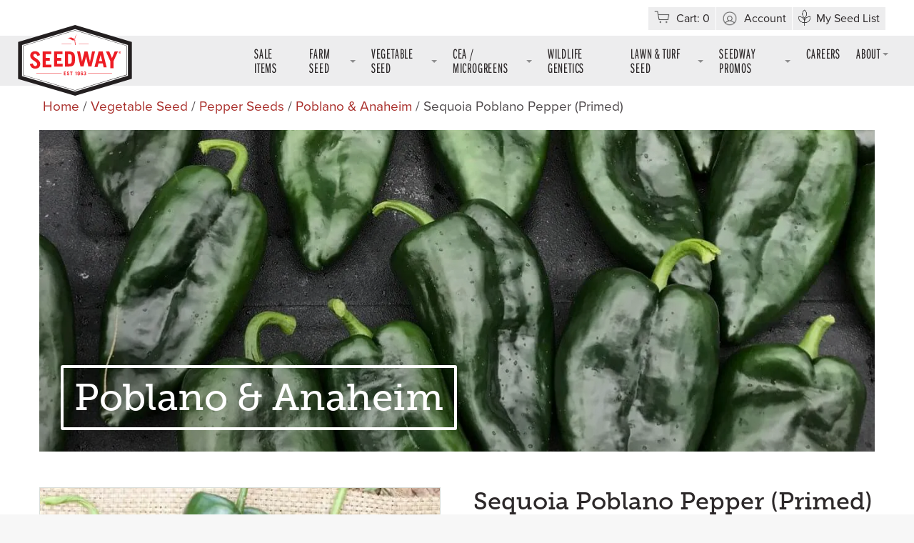

--- FILE ---
content_type: text/html; charset=UTF-8
request_url: https://www.seedway.com/product/sequoia-poblano-pepper-primed/
body_size: 32939
content:
<!doctype html>
<html lang="en-US" class="front ">


<head>
  <!--BE Head: Start-->
  
<!-- be_ixf, sdk, gho-->
<meta name="be:sdk" content="php_sdk_1.5.1" />
<meta name="be:timer" content="126ms" />
<meta name="be:orig_url" content="https%3A%2F%2Fwww.seedway.com%2Fproduct%2Fsequoia-poblano-pepper-primed%2F" />
<meta name="be:norm_url" content="https%3A%2F%2Fwww.seedway.com%2Fproduct%2Fsequoia-poblano-pepper-primed%2F" />
<meta name="be:capsule_url" content="https%3A%2F%2Fixfd-api.bc0a.com%2Fapi%2Fixf%2F1.0.0%2Fget_capsule%2Ff00000000218560%2F0627518221" />
<meta name="be:api_dt" content="Zy_2023;Zm_06;Zd_08;Zh_13;Zmh_44;p_epoch:1686231879941" />
<meta name="be:mod_dt" content="Zy_2023;Zm_06;Zd_08;Zh_13;Zmh_44;p_epoch:1686231879941" />
<meta name="be:diag" content="ViUlE//N+MFvMbJzQsjUTKTj9BR+2KUER7IYtN25TWo9coSip/obuyKj7ZzkrdneUpPEf4tXV1cI8FqybaLKxgceQ4F50/nmdqKA7eELq7bKCPQHG6SdyYRJoOniTRpHyrPX0VoBaVg4Vji7ZMMt5En7tlSGmpa7/xx7g3e6IYhq2W8hXjckOE/Ix8PgjzpJDad1JHT0lAFzZL710ZEM6/zRVvBT75YZNM/e6Mnde4RaTXzr1kOnFqJJCo3OM3ks6Bt5J3F6GXjGyGecPhKsZ0yPx71gRFr9qf1iPLzzIkLmo3joj9SrMIRZC/OaiXTPm4c81rayUlFEz2G7KIpkGtlge0HD6771xAwcl+RXlmaoWBj6xwDfDONY1JtDcpabkavAiSugvKNI1CLRo9h/e+I9U99VBKwGcvrnRIJN2rSFn/AhOoRljbg5yvNaLhOhWMXZb3OHnqYdKA6g5MOAnOPFx3BxFEP11yI+wOEC3uM4XT5hUQqAoKAF79uh8BXxIr1xMohlaLLXwjEBRR/tF/JLSAHHvG/bt+NynnnUhQlKxr2mr+2Q8uwwcNDRjz1ZCCicosXVjZmS39ZWqPNywWLXvJeBC4VEj1mCX/gbIcanaLmx1lEmaM5slOsoV09fRLDiQpjdqnfECz2ztW+OMIK67mbOC8CRKDYmc4weVvR3kbFdK0moPF72fDwiCaJSxYzATX+SnvX/[base64]/p0DbytI3xkRe//BIMS828vCOEHqrlkGa1EudyZnIuijSBy42be5+0WDZV6AeuRnHtOKRBXJOYskp/90yR6Ic7TIlJraNwLAA9eMWZvMhbCG24xu9EL5bcq/Djhy/upJrjQ6qcyRnyKf2cappZeXOOiLVtquqWHQXk8fpjCwKstWy8ozjstl8BRZmMP3jKmsSpfUda+3FzVW8y4f6U5HBLDk1P55gmVGjpzh6xqIfuHeQ1y17tLRp+2bALVrSGVzrjVL2SqE44kR3eX9kPsMOyHUs30AGFEz/FQke7ZK/PZPS1fHq/cdguQPXqe8UtHRYtIUyyijer2tRlEw8k/bMVoCKYk8e/FgAHENOWVwb2zPcQDyBmgMRba8OmG//Xb3ld9OyHIlmfZ7HvfwxuLBkpIoxrMLBrlqLN+yLS4BqtFih+94myk2muaa9EuCp6V/Ej90oWjY+swgVRSr1yUAQBhOd8/4TxHWDSKn/dYTMbv6uEOugK4E67bgiXqJG8hdmsAYfG6HYJPCKctEJ3SfE7IRgcfCCN58H8Cn192Bd8Q7KQV5GhfcGp4cA3ubinocnDWetsWfDzD3rPLOr76IReStCQLymsjcqp05jLWUl8Cw7BKt1JZTB6B9pG/SC9tPZqA+d8ozcroGAm4NYWG+MKxwiZElurV9SYBo6J4KU8HDwikxHLUIAy2JFEw2PmmZTN7nMY0oTaKB7/Ke2DuD9WaiZLD5xKQxJ81gfHbrgNxqegfp11JdCHrLwLEo8/ZZ+GnNLRLZng0pSnMjV4WN5WCpEalTQMVpAE419I7PIMZpMiGCMQS8sAWsdfPJbDBoixNnrHrb1W6tAzAUeqC6NqVTqGkxsMM5Qbr53ljL2SHKkU7MsuW1l1uI+VWzjSzo9WWkQtQ2MMeaWb4C/i5hlK1dU5WH+OeD3xC2ics5sxiMqLId5/wMns6hKlvCdmZwl9WV6nRpCDIlFVB8wGF2Ha0O7CwU8XI76k3MWdGOPNW8ohTE0RW7VYAhW3JixAkOHC2e4ojbbiFHhioVfak5Ne6spXGpZnVQqcq7yRkg4Bko/+jgqDyMiDQvkSS4/TFK85KMCreQXDLeY/suSpLcrPlC6kYwKU+/Gpufdl1YWsqODYZaCdAgW0i5bA5xathxlwbFVCqQqNrtcQA5YPbLojVgmW9SpnzWX0K7ezd02pvATuTlmo/ZgO6hVyHXqdaA7RcVlKdGurEnzc3ck4mCjj7N326VKB1UIGg5goYBbKyzx6aCkxv4kf+nDJJKgVdB5Meyl6rcEUDdS7Ydh+PxZHbwdmTix6Ffq3HPq97hZ7sJFtfnzCMCM407YfjzZ9dB1AS71kRip6b1Zf3u8+lJo3i4BZhn6dlrK4EL1Xzlv9koJTBGU4TGR4T/l6zQ9xErzOBeStbsZQxBG3mMQOUFlTujbIxoNzvk3pBBqnkP6B3GXma1fNPZdhymuzjyTBW8tgk8d8sTxlQ20O+2XlbsLBzdnam4dns9X7gX4Fu+g1wcOWhDuNZALoH/THdv/WM/uuC3xceF9+ZcNpifb5TBZZBx7/hEJzU1XUKLou4t5erIjnmSHYaBptOshZRJMvDz9sJnDmjyPKDmVBwaHLwQwM6E7z3YoZmtDkhPrAQ2AMg5ZvdxI9ZJwhK+ahr3F6vU52WyRVYtt8Ecm3f4N1cpnXGU7Y5FBac=" />
<meta name="be:messages" content="false" />
<script type='text/javascript'>
if (window.BEJSSDKObserver === undefined) {
  (function(BEJSSDKObserver, $, undefined) {
    var observer = void 0;
    var listeners = [];
    var readySet = [];
    var doc = window.document;
    var MutationObserver = window.MutationObserver || window.WebKitMutationObserver;

    function checkSelector(selector, fn, indexList) {
      var elements = doc.querySelectorAll(selector);
  /**
    issues on IE @see https://www.codesd.com/item/javascript-es6-not-a-function-error.html
    elements = Array.from(elements);

    */
    for (var i = 0, len = elements.length; i < len; i++) {
      /* -1 means all instances */
      if (indexList != -1 && !(i in indexList)) {
        continue;
      }
      var element = elements[i];
      for (var j = 0; j < readySet.length; j++) {
        if (readySet[j] == element.className || readySet[j] == element.id) {
          return;
        }
      }
      if (element.className) {
        readySet.push(element.className);
      }
      if (element.id) {
        readySet.push(element.id);
      }

      if (!element.ready || MutationObserver==null) {
        element.ready = true;
        fn.call(element, element);
      }
    }
  }

  function checkListeners() {
    listeners.forEach(function (listener) {
      return checkSelector(listener.selector, listener.fn, listener.indexList);
    });
  }

  function removeListener(selector, fn) {
    var i = listeners.length;
    while (i--) {
      var listener = listeners[i];
      if (listener.selector === selector && listener.fn === fn) {
        listeners.splice(i, 1);
        if (!listeners.length && observer) {
          observer.disconnect();
          observer = null;
        }
      }
    }
  }

/**
 * Fire event on first js selector
 * @param selector string to watch on
 * @param fn       callback function
 * @param index_list can be undefined which means only first one
 *                   or -1 which means all
 *                   or a list of allowable indexes
 */
 BEJSSDKObserver.jsElementReady = function(selector, fn, index_list) {
  if (index_list === undefined) {
    index_list = [];
    index_list.push(0);
  }

  if (MutationObserver != null) {
    if (!observer) {
      observer = new MutationObserver(checkListeners);
      observer.observe(doc.documentElement, {
        childList: true,
        subtree: true
      });
    }
    listeners.push({ selector: selector, fn: fn, indexList: index_list });
  } else {
    /* <= IE8 */
    if (!document.addEventListener) {
      /* log("<=IE8 attachEvent assignment"); */
      document.addEventListener = document.attachEvent;
    }
    document.addEventListener("DOMContentLoaded", function(event) {
      var elements = doc.querySelectorAll(selector);
      for (var i = 0, len = elements.length; i < len; i++) {
        /* -1 means all instances */
        if (index_list != -1 && !(i in index_list)) {
          continue;
        }
        var element = elements[i];
        element.ready = true;
        fn.call(element, element);
      }
    });
  }

  checkSelector(selector, fn, index_list);
  return function () {
    return removeListener(selector, fn);
  };
};
}(window.BEJSSDKObserver = window.BEJSSDKObserver || {}));
}
var jsElementReady = window.BEJSSDKObserver.jsElementReady;

if (window.BELinkBlockGenerator === undefined) {
  (function(BELinkBlockGenerator, $, undefined) {
    BELinkBlockGenerator.MAXIMUM_HEADLINE_LENGTH = 100;
    BELinkBlockGenerator.MAXIMUM_DESC_LENGTH = 200;

    BELinkBlockGenerator.IND_LINK_BLOCK_TYPE_URL_TYPE = 0;
    BELinkBlockGenerator.IND_LINK_BLOCK_TYPE_HEADLINE_TYPE = 1;
    BELinkBlockGenerator.IND_LINK_BLOCK_TYPE_DESCRIPTION_TYPE = 2;
    BELinkBlockGenerator.IND_LINK_BLOCK_TYPE_IMAGE_TYPE = 3;

    BELinkBlockGenerator.REPLACEMENT_STRATEGY_OVERWRITE = 0;
    BELinkBlockGenerator.REPLACEMENT_STRATEGY_POST_APPEND_ELEMENT = 1;
    BELinkBlockGenerator.REPLACEMENT_STRATEGY_PRE_APPEND_ELEMENT = 2;
    BELinkBlockGenerator.REPLACEMENT_STRATEGY_PRE_APPEND_PARENT = 3;

    BELinkBlockGenerator.setMaximumHeadlineLength = function(length) {
      BELinkBlockGenerator.MAXIMUM_HEADLINE_LENGTH = length;
    };

    BELinkBlockGenerator.setMaximumDescriptionLength = function(length) {
      BELinkBlockGenerator.MAXIMUM_DESC_LENGTH = length;
    };

    BELinkBlockGenerator.generateIndividualLinks = function(parentElement, linkStructure, link) {
      var link_level_element_tag = linkStructure[0];
      var link_level_element = document.createElement(link_level_element_tag);
      var link_attribute_dictionary = linkStructure[1];
      var allowable_elements = linkStructure[2];
      var children_link_structures = linkStructure[3];
      for (var link_attribute_key in link_attribute_dictionary) {
        link_level_element.setAttribute(link_attribute_key, link_attribute_dictionary[link_attribute_key]);
      }

      var added_something = false;
      if (allowable_elements.indexOf(BELinkBlockGenerator.IND_LINK_BLOCK_TYPE_URL_TYPE)>=0) {
        link_level_element.setAttribute('href', link.url);
        added_something = true;
      }
      if (allowable_elements.indexOf(BELinkBlockGenerator.IND_LINK_BLOCK_TYPE_HEADLINE_TYPE)>=0 && link.h1) {
        var headline_text = link.h1;
        if (headline_text.length > BELinkBlockGenerator.MAXIMUM_HEADLINE_LENGTH) {
          headline_text = headline_text.substring(0, BELinkBlockGenerator.MAXIMUM_HEADLINE_LENGTH) + '...';
        }
        var text_node = document.createTextNode(headline_text);
        link_level_element.appendChild(text_node);
        added_something = true;
      }
      if (allowable_elements.indexOf(BELinkBlockGenerator.IND_LINK_BLOCK_TYPE_DESCRIPTION_TYPE)>=0 && link.desc) {
        var desc_text = link.desc;
        if (desc_text.length > BELinkBlockGenerator.MAXIMUM_DESC_LENGTH) {
          desc_text = desc_text.substring(0, BELinkBlockGenerator.MAXIMUM_DESC_LENGTH) + '...';
        }
        var text_node = document.createTextNode(desc_text);
        link_level_element.appendChild(text_node);
        added_something = true;
      }
      if (allowable_elements.indexOf(BELinkBlockGenerator.IND_LINK_BLOCK_TYPE_IMAGE_TYPE)>=0 && link.image) {
        link_level_element.setAttribute('src', link.image);
        added_something = true;
      }
/**
    don't emit for empty links, desc, headline, image
    except for parent structures where allowable_length=0
    */
    if (!added_something && allowable_elements.length != 0) {

      return;
    }
    /* go depth first */
    for (var childrenIndex=0; childrenIndex<children_link_structures.length; childrenIndex++) {
      var childLinkStructure = children_link_structures[childrenIndex];
      BELinkBlockGenerator.generateIndividualLinks(link_level_element, childLinkStructure, link);
    }
    parentElement.appendChild(link_level_element);
  };

  BELinkBlockGenerator.insertLinkBlocks = function(targetElement, replacementStrategy, overallStructure, linkStructure, links,
                                                   titleStructure) {
    if (targetElement == null) {
      return;
    }

    if (replacementStrategy == BELinkBlockGenerator.REPLACEMENT_STRATEGY_OVERWRITE) {
      while (targetElement.firstChild) {
        targetElement.removeChild(targetElement.firstChild);
      }
    }

    var previousElement = targetElement;
    for (var i=0;i<overallStructure.length;i++) {
      var level_definition = overallStructure[i];
      var level_element_tag = level_definition[0];
      var level_element = document.createElement(level_element_tag);
      var attribute_dictionary = level_definition[1];
      for (var attribute_key in attribute_dictionary) {
        level_element.setAttribute(attribute_key, attribute_dictionary[attribute_key]);
      }

      /* need to place title structure */
      if (titleStructure && titleStructure[0] == i) {
        var title_element_tag = titleStructure[1];
        var title_element = document.createElement(title_element_tag);
        var title_attribute_dictionary = titleStructure[2];
        var title_text_content = titleStructure[3];
        for (var title_attribute_key in title_attribute_dictionary) {
          title_element.setAttribute(title_attribute_key, title_attribute_dictionary[title_attribute_key]);
        }

        var title_text_node = document.createTextNode(title_text_content);
        title_element.appendChild(title_text_node);


        level_element.appendChild(title_element);
      }

      /* last level place links */
      if (i == overallStructure.length-1) {
        for (var link_i=0; link_i < links.length; link_i++) {
          var link = links[link_i];
          for (var linkStructureIndex=0;linkStructureIndex < linkStructure.length; linkStructureIndex++) {
            BELinkBlockGenerator.generateIndividualLinks(level_element, linkStructure[linkStructureIndex], link)
          }
        }
      }

      /* first level child we need to check placement */
      if (previousElement == targetElement) {
        if (replacementStrategy == BELinkBlockGenerator.REPLACEMENT_STRATEGY_PRE_APPEND_ELEMENT) {
          /* 2 means insert right before */
          previousElement.insertBefore(level_element, targetElement.firstChild);
        } else if (replacementStrategy == BELinkBlockGenerator.REPLACEMENT_STRATEGY_PRE_APPEND_PARENT) {
          /* 3 means insert right before at parent level */
          var parentElement = previousElement.parentElement;
          parentElement.insertBefore(level_element, previousElement);
        } else {
          previousElement.appendChild(level_element);
        }
      } else {
        previousElement.appendChild(level_element);
      }
      previousElement = level_element;
    }
  };
}(window.BELinkBlockGenerator = window.BELinkBlockGenerator || {}))
};
</script>

<style>
.be-ix-link-block{clear:both;}
.be-ix-link-block .be-related-link-container{display:block;text-align:center;padding:10px 0 0 0}
.be-ix-link-block .be-related-link-container .be-label{display: inline-block;padding-right:30px;}
.be-ix-link-block .be-related-link-container .be-list{list-style:none;margin:0;padding:0}
.be-ix-link-block .be-related-link-container .be-list .be-list-item{margin:0;padding:0}
.be-ix-link-block .be-related-link-container .be-list .be-list-item a{text-decoration:none;}
.be-ix-link-block .be-related-link-container .be-list .be-list-item a:hover{color:#ABACAD;}
.be-ix-link-block .be-related-link-container .be-list{display:inline-block;width:auto}
.be-ix-link-block .be-related-link-container .be-list .be-list-item{display:inline-block;margin-right:20px}
.be-ix-link-block .be-related-link-container .be-list .be-list-item:last-child{margin-right:0}
@media (max-width: 767px) {
.be-ix-link-block .be-related-link-container{text-align: center; padding:10px 0;}
.be-ix-link-block .be-related-link-container .be-label {width: 100%;}
.be-ix-link-block .be-related-link-container .be-list {display: block;width: 100%;}
.be-ix-link-block .be-related-link-container .be-list .be-list-item {display: block;margin-right: 0;}
}
</style>


<script data-cfasync="false" id="marvel" data-customerid="f00000000218560" src="https://marvel-b2-cdn.bc0a.com/marvel.js"></script>


<script type='text/javascript'>
function updateBodyContent(bodyElement) {
}

try {
   jsElementReady('head', updateBodyContent)
} catch (err) {
}

</script>


  <!--BE Head: End-->

  <!-- Google Tag Manager -->
  <script>
  (function(w, d, s, l, i) {
    w[l] = w[l] || [];
    w[l].push({
      'gtm.start': new Date().getTime(),
      event: 'gtm.js'
    });
    var f = d.getElementsByTagName(s)[0],
      j = d.createElement(s),
      dl = l != 'dataLayer' ? '&l=' + l : '';
    j.async = true;
    j.src =
      'https://www.googletagmanager.com/gtm.js?id=' + i + dl;
    f.parentNode.insertBefore(j, f);
  })(window, document, 'script', 'dataLayer', 'GTM-TXWTBBB');
  </script>
  <!-- End Google Tag Manager -->

  <!-- Google tag (gtag.js) -->
  <script async src="https://www.googletagmanager.com/gtag/js?id=G-GE7W016NVY"></script>
  <script>
    window.dataLayer = window.dataLayer || [];
    function gtag(){dataLayer.push(arguments);}
    gtag('js', new Date());

    gtag('config', 'G-GE7W016NVY');
  </script>




  <meta charset="utf-8">
  <meta http-equiv="x-ua-compatible" content="ie=edge">
  <meta name="viewport" content="width=device-width, initial-scale=1">
  <link rel="preload" href="https://use.typekit.net/ocm7fpq.css" as="script">
  <title>Sequoia Poblano Pepper (Primed) | Seedway</title>
<link crossorigin data-rocket-preconnect href="https://www.google-analytics.com" rel="preconnect">
<link crossorigin data-rocket-preconnect href="https://www.googletagmanager.com" rel="preconnect">
<link crossorigin data-rocket-preconnect href="https://marvel-b2-cdn.bc0a.com" rel="preconnect">
<link crossorigin data-rocket-preconnect href="https://use.typekit.net" rel="preconnect">
<link crossorigin data-rocket-preconnect href="https://fonts.googleapis.com" rel="preconnect">
<link crossorigin data-rocket-preconnect href="https://device.maxmind.com" rel="preconnect"><link rel="preload" data-rocket-preload as="image" href="https://marvel-b1-cdn.bc0a.com/f00000000218560/www.seedway.com/app/uploads/2019/05/Hitman-e1563825328862.jpeg" fetchpriority="high">
	<style>img:is([sizes="auto" i], [sizes^="auto," i]) { contain-intrinsic-size: 3000px 1500px }</style>
	
<!-- The SEO Framework -->
<link rel="canonical" href="https://www.seedway.com/product/sequoia-poblano-pepper-primed/" />
<meta name="description" content="Sequoia is the only poblano that holds up to Phytophthora. It makes a nice large fruit, mostly two&#x2d;lobed with some three&#x2d;lobed. Outstanding in slightly cooler&#8230;" />
<meta property="og:type" content="product" />
<meta property="og:locale" content="en_US" />
<meta property="og:site_name" content="Seedway" />
<meta property="og:title" content="Sequoia Poblano Pepper (Primed) | Seedway" />
<meta property="og:description" content="Sequoia is the only poblano that holds up to Phytophthora. It makes a nice large fruit, mostly two&#x2d;lobed with some three&#x2d;lobed. Outstanding in slightly cooler weather areas such as mountains and NE." />
<meta property="og:url" content="https://www.seedway.com/product/sequoia-poblano-pepper-primed/" />
<meta property="og:image" content="https://www.seedway.com/app/uploads/2019/05/sequioa-2.jpg" />
<meta property="og:image:width" content="1008" />
<meta property="og:image:height" content="888" />
<meta property="article:published_time" content="2023-02-06T15:11:55+00:00" />
<meta property="article:modified_time" content="2025-09-04T20:05:12+00:00" />
<meta name="twitter:card" content="summary_large_image" />
<meta name="twitter:title" content="Sequoia Poblano Pepper (Primed) | Seedway" />
<meta name="twitter:description" content="Sequoia is the only poblano that holds up to Phytophthora. It makes a nice large fruit, mostly two&#x2d;lobed with some three&#x2d;lobed. Outstanding in slightly cooler weather areas such as mountains and NE." />
<meta name="twitter:image" content="https://www.seedway.com/app/uploads/2019/05/sequioa-2.jpg" />
<script type="application/ld+json">{"@context":"https://schema.org","@graph":[{"@type":"WebSite","@id":"https://www.seedway.com/#/schema/WebSite","url":"https://www.seedway.com/","name":"Seedway","description":"Innovative, Quality Seed Products and Services","inLanguage":"en-US","potentialAction":{"@type":"SearchAction","target":{"@type":"EntryPoint","urlTemplate":"https://www.seedway.com/search/{search_term_string}/"},"query-input":"required name=search_term_string"},"publisher":{"@type":"Organization","@id":"https://www.seedway.com/#/schema/Organization","name":"Seedway","url":"https://www.seedway.com/","logo":{"@type":"ImageObject","url":"https://www.seedway.com/app/uploads/2019/04/cropped-favicon.png","contentUrl":"https://www.seedway.com/app/uploads/2019/04/cropped-favicon.png","width":512,"height":512}}},{"@type":"WebPage","@id":"https://www.seedway.com/product/sequoia-poblano-pepper-primed/","url":"https://www.seedway.com/product/sequoia-poblano-pepper-primed/","name":"Sequoia Poblano Pepper (Primed) | Seedway","description":"Sequoia is the only poblano that holds up to Phytophthora. It makes a nice large fruit, mostly two&#x2d;lobed with some three&#x2d;lobed. Outstanding in slightly cooler&#8230;","inLanguage":"en-US","isPartOf":{"@id":"https://www.seedway.com/#/schema/WebSite"},"breadcrumb":{"@type":"BreadcrumbList","@id":"https://www.seedway.com/#/schema/BreadcrumbList","itemListElement":[{"@type":"ListItem","position":1,"item":"https://www.seedway.com/","name":"Seedway"},{"@type":"ListItem","position":2,"item":"https://www.seedway.com/products/","name":"Shop"},{"@type":"ListItem","position":3,"name":"Sequoia Poblano Pepper (Primed)"}]},"potentialAction":{"@type":"ReadAction","target":"https://www.seedway.com/product/sequoia-poblano-pepper-primed/"},"datePublished":"2023-02-06T15:11:55+00:00","dateModified":"2025-09-04T20:05:12+00:00"}]}</script>
<!-- / The SEO Framework | 13.71ms meta | 6.61ms boot -->

<link rel='dns-prefetch' href='//www.googletagmanager.com' />
<link rel='dns-prefetch' href='//fonts.googleapis.com' />

<!-- This site is optimized with the Schema Premium ver.1.2.7.2 - https://schema.press -->
<!-- Schema Premium Plugin -->

<style id='wp-emoji-styles-inline-css' type='text/css'>

	img.wp-smiley, img.emoji {
		display: inline !important;
		border: none !important;
		box-shadow: none !important;
		height: 1em !important;
		width: 1em !important;
		margin: 0 0.07em !important;
		vertical-align: -0.1em !important;
		background: none !important;
		padding: 0 !important;
	}
</style>
<link rel='stylesheet' id='wp-block-library-css' href='https://www.seedway.com/wp/wp-includes/css/dist/block-library/style.min.css?ver=6.8.3' type='text/css' media='all' />
<style id='classic-theme-styles-inline-css' type='text/css'>
/*! This file is auto-generated */
.wp-block-button__link{color:#fff;background-color:#32373c;border-radius:9999px;box-shadow:none;text-decoration:none;padding:calc(.667em + 2px) calc(1.333em + 2px);font-size:1.125em}.wp-block-file__button{background:#32373c;color:#fff;text-decoration:none}
</style>
<style id='global-styles-inline-css' type='text/css'>
:root{--wp--preset--aspect-ratio--square: 1;--wp--preset--aspect-ratio--4-3: 4/3;--wp--preset--aspect-ratio--3-4: 3/4;--wp--preset--aspect-ratio--3-2: 3/2;--wp--preset--aspect-ratio--2-3: 2/3;--wp--preset--aspect-ratio--16-9: 16/9;--wp--preset--aspect-ratio--9-16: 9/16;--wp--preset--color--black: #000000;--wp--preset--color--cyan-bluish-gray: #abb8c3;--wp--preset--color--white: #ffffff;--wp--preset--color--pale-pink: #f78da7;--wp--preset--color--vivid-red: #cf2e2e;--wp--preset--color--luminous-vivid-orange: #ff6900;--wp--preset--color--luminous-vivid-amber: #fcb900;--wp--preset--color--light-green-cyan: #7bdcb5;--wp--preset--color--vivid-green-cyan: #00d084;--wp--preset--color--pale-cyan-blue: #8ed1fc;--wp--preset--color--vivid-cyan-blue: #0693e3;--wp--preset--color--vivid-purple: #9b51e0;--wp--preset--gradient--vivid-cyan-blue-to-vivid-purple: linear-gradient(135deg,rgba(6,147,227,1) 0%,rgb(155,81,224) 100%);--wp--preset--gradient--light-green-cyan-to-vivid-green-cyan: linear-gradient(135deg,rgb(122,220,180) 0%,rgb(0,208,130) 100%);--wp--preset--gradient--luminous-vivid-amber-to-luminous-vivid-orange: linear-gradient(135deg,rgba(252,185,0,1) 0%,rgba(255,105,0,1) 100%);--wp--preset--gradient--luminous-vivid-orange-to-vivid-red: linear-gradient(135deg,rgba(255,105,0,1) 0%,rgb(207,46,46) 100%);--wp--preset--gradient--very-light-gray-to-cyan-bluish-gray: linear-gradient(135deg,rgb(238,238,238) 0%,rgb(169,184,195) 100%);--wp--preset--gradient--cool-to-warm-spectrum: linear-gradient(135deg,rgb(74,234,220) 0%,rgb(151,120,209) 20%,rgb(207,42,186) 40%,rgb(238,44,130) 60%,rgb(251,105,98) 80%,rgb(254,248,76) 100%);--wp--preset--gradient--blush-light-purple: linear-gradient(135deg,rgb(255,206,236) 0%,rgb(152,150,240) 100%);--wp--preset--gradient--blush-bordeaux: linear-gradient(135deg,rgb(254,205,165) 0%,rgb(254,45,45) 50%,rgb(107,0,62) 100%);--wp--preset--gradient--luminous-dusk: linear-gradient(135deg,rgb(255,203,112) 0%,rgb(199,81,192) 50%,rgb(65,88,208) 100%);--wp--preset--gradient--pale-ocean: linear-gradient(135deg,rgb(255,245,203) 0%,rgb(182,227,212) 50%,rgb(51,167,181) 100%);--wp--preset--gradient--electric-grass: linear-gradient(135deg,rgb(202,248,128) 0%,rgb(113,206,126) 100%);--wp--preset--gradient--midnight: linear-gradient(135deg,rgb(2,3,129) 0%,rgb(40,116,252) 100%);--wp--preset--font-size--small: 13px;--wp--preset--font-size--medium: 20px;--wp--preset--font-size--large: 36px;--wp--preset--font-size--x-large: 42px;--wp--preset--spacing--20: 0.44rem;--wp--preset--spacing--30: 0.67rem;--wp--preset--spacing--40: 1rem;--wp--preset--spacing--50: 1.5rem;--wp--preset--spacing--60: 2.25rem;--wp--preset--spacing--70: 3.38rem;--wp--preset--spacing--80: 5.06rem;--wp--preset--shadow--natural: 6px 6px 9px rgba(0, 0, 0, 0.2);--wp--preset--shadow--deep: 12px 12px 50px rgba(0, 0, 0, 0.4);--wp--preset--shadow--sharp: 6px 6px 0px rgba(0, 0, 0, 0.2);--wp--preset--shadow--outlined: 6px 6px 0px -3px rgba(255, 255, 255, 1), 6px 6px rgba(0, 0, 0, 1);--wp--preset--shadow--crisp: 6px 6px 0px rgba(0, 0, 0, 1);}:where(.is-layout-flex){gap: 0.5em;}:where(.is-layout-grid){gap: 0.5em;}body .is-layout-flex{display: flex;}.is-layout-flex{flex-wrap: wrap;align-items: center;}.is-layout-flex > :is(*, div){margin: 0;}body .is-layout-grid{display: grid;}.is-layout-grid > :is(*, div){margin: 0;}:where(.wp-block-columns.is-layout-flex){gap: 2em;}:where(.wp-block-columns.is-layout-grid){gap: 2em;}:where(.wp-block-post-template.is-layout-flex){gap: 1.25em;}:where(.wp-block-post-template.is-layout-grid){gap: 1.25em;}.has-black-color{color: var(--wp--preset--color--black) !important;}.has-cyan-bluish-gray-color{color: var(--wp--preset--color--cyan-bluish-gray) !important;}.has-white-color{color: var(--wp--preset--color--white) !important;}.has-pale-pink-color{color: var(--wp--preset--color--pale-pink) !important;}.has-vivid-red-color{color: var(--wp--preset--color--vivid-red) !important;}.has-luminous-vivid-orange-color{color: var(--wp--preset--color--luminous-vivid-orange) !important;}.has-luminous-vivid-amber-color{color: var(--wp--preset--color--luminous-vivid-amber) !important;}.has-light-green-cyan-color{color: var(--wp--preset--color--light-green-cyan) !important;}.has-vivid-green-cyan-color{color: var(--wp--preset--color--vivid-green-cyan) !important;}.has-pale-cyan-blue-color{color: var(--wp--preset--color--pale-cyan-blue) !important;}.has-vivid-cyan-blue-color{color: var(--wp--preset--color--vivid-cyan-blue) !important;}.has-vivid-purple-color{color: var(--wp--preset--color--vivid-purple) !important;}.has-black-background-color{background-color: var(--wp--preset--color--black) !important;}.has-cyan-bluish-gray-background-color{background-color: var(--wp--preset--color--cyan-bluish-gray) !important;}.has-white-background-color{background-color: var(--wp--preset--color--white) !important;}.has-pale-pink-background-color{background-color: var(--wp--preset--color--pale-pink) !important;}.has-vivid-red-background-color{background-color: var(--wp--preset--color--vivid-red) !important;}.has-luminous-vivid-orange-background-color{background-color: var(--wp--preset--color--luminous-vivid-orange) !important;}.has-luminous-vivid-amber-background-color{background-color: var(--wp--preset--color--luminous-vivid-amber) !important;}.has-light-green-cyan-background-color{background-color: var(--wp--preset--color--light-green-cyan) !important;}.has-vivid-green-cyan-background-color{background-color: var(--wp--preset--color--vivid-green-cyan) !important;}.has-pale-cyan-blue-background-color{background-color: var(--wp--preset--color--pale-cyan-blue) !important;}.has-vivid-cyan-blue-background-color{background-color: var(--wp--preset--color--vivid-cyan-blue) !important;}.has-vivid-purple-background-color{background-color: var(--wp--preset--color--vivid-purple) !important;}.has-black-border-color{border-color: var(--wp--preset--color--black) !important;}.has-cyan-bluish-gray-border-color{border-color: var(--wp--preset--color--cyan-bluish-gray) !important;}.has-white-border-color{border-color: var(--wp--preset--color--white) !important;}.has-pale-pink-border-color{border-color: var(--wp--preset--color--pale-pink) !important;}.has-vivid-red-border-color{border-color: var(--wp--preset--color--vivid-red) !important;}.has-luminous-vivid-orange-border-color{border-color: var(--wp--preset--color--luminous-vivid-orange) !important;}.has-luminous-vivid-amber-border-color{border-color: var(--wp--preset--color--luminous-vivid-amber) !important;}.has-light-green-cyan-border-color{border-color: var(--wp--preset--color--light-green-cyan) !important;}.has-vivid-green-cyan-border-color{border-color: var(--wp--preset--color--vivid-green-cyan) !important;}.has-pale-cyan-blue-border-color{border-color: var(--wp--preset--color--pale-cyan-blue) !important;}.has-vivid-cyan-blue-border-color{border-color: var(--wp--preset--color--vivid-cyan-blue) !important;}.has-vivid-purple-border-color{border-color: var(--wp--preset--color--vivid-purple) !important;}.has-vivid-cyan-blue-to-vivid-purple-gradient-background{background: var(--wp--preset--gradient--vivid-cyan-blue-to-vivid-purple) !important;}.has-light-green-cyan-to-vivid-green-cyan-gradient-background{background: var(--wp--preset--gradient--light-green-cyan-to-vivid-green-cyan) !important;}.has-luminous-vivid-amber-to-luminous-vivid-orange-gradient-background{background: var(--wp--preset--gradient--luminous-vivid-amber-to-luminous-vivid-orange) !important;}.has-luminous-vivid-orange-to-vivid-red-gradient-background{background: var(--wp--preset--gradient--luminous-vivid-orange-to-vivid-red) !important;}.has-very-light-gray-to-cyan-bluish-gray-gradient-background{background: var(--wp--preset--gradient--very-light-gray-to-cyan-bluish-gray) !important;}.has-cool-to-warm-spectrum-gradient-background{background: var(--wp--preset--gradient--cool-to-warm-spectrum) !important;}.has-blush-light-purple-gradient-background{background: var(--wp--preset--gradient--blush-light-purple) !important;}.has-blush-bordeaux-gradient-background{background: var(--wp--preset--gradient--blush-bordeaux) !important;}.has-luminous-dusk-gradient-background{background: var(--wp--preset--gradient--luminous-dusk) !important;}.has-pale-ocean-gradient-background{background: var(--wp--preset--gradient--pale-ocean) !important;}.has-electric-grass-gradient-background{background: var(--wp--preset--gradient--electric-grass) !important;}.has-midnight-gradient-background{background: var(--wp--preset--gradient--midnight) !important;}.has-small-font-size{font-size: var(--wp--preset--font-size--small) !important;}.has-medium-font-size{font-size: var(--wp--preset--font-size--medium) !important;}.has-large-font-size{font-size: var(--wp--preset--font-size--large) !important;}.has-x-large-font-size{font-size: var(--wp--preset--font-size--x-large) !important;}
:where(.wp-block-post-template.is-layout-flex){gap: 1.25em;}:where(.wp-block-post-template.is-layout-grid){gap: 1.25em;}
:where(.wp-block-columns.is-layout-flex){gap: 2em;}:where(.wp-block-columns.is-layout-grid){gap: 2em;}
:root :where(.wp-block-pullquote){font-size: 1.5em;line-height: 1.6;}
</style>
<link rel='stylesheet' id='sr7css-css' href='//www.seedway.com/app/plugins/revslider/public/css/sr7.css?ver=6.7.37' type='text/css' media='all' />
<link rel='stylesheet' id='roots-share-buttons-css' href='https://www.seedway.com/app/plugins/roots-share-buttons-master/assets/styles/share-buttons.css?ver=6.8.3' type='text/css' media='all' />
<link rel='stylesheet' id='woocommerce-layout-css' href='https://www.seedway.com/app/plugins/woocommerce/assets/css/woocommerce-layout.css?ver=10.3.3' type='text/css' media='all' />
<link rel='stylesheet' id='woocommerce-smallscreen-css' href='https://www.seedway.com/app/plugins/woocommerce/assets/css/woocommerce-smallscreen.css?ver=10.3.3' type='text/css' media='only screen and (max-width: 768px)' />
<link rel='stylesheet' id='woocommerce-general-css' href='https://www.seedway.com/app/plugins/woocommerce/assets/css/woocommerce.css?ver=10.3.3' type='text/css' media='all' />
<style id='woocommerce-inline-inline-css' type='text/css'>
.woocommerce form .form-row .required { visibility: visible; }
</style>
<link rel='stylesheet' id='gks-tc-buttons-css' href='https://www.seedway.com/app/plugins/yoo-slider-premium/css/gks-tc-buttons.css?ver=6.8.3' type='text/css' media='all' />
<link rel='stylesheet' id='gks-font-awesome-css' href='https://www.seedway.com/app/plugins/yoo-slider-premium/css/fontawesome/font-awesome.css?ver=6.8.3' type='text/css' media='all' />
<link rel='stylesheet' id='gks-owl-carousel-css' href='https://www.seedway.com/app/plugins/yoo-slider-premium/css/viewer/owl-carousel/assets/owl.carousel.css?ver=6.8.3' type='text/css' media='all' />
<link rel='stylesheet' id='gks-owl-layout-css' href='https://www.seedway.com/app/plugins/yoo-slider-premium/css/viewer/owl-carousel/layout.css?ver=6.8.3' type='text/css' media='all' />
<link rel='stylesheet' id='gks-owl-animate-css' href='https://www.seedway.com/app/plugins/yoo-slider-premium/css/viewer/owl-carousel/animate.css?ver=6.8.3' type='text/css' media='all' />
<link rel='stylesheet' id='gks-owl-animations-css' href='https://www.seedway.com/app/plugins/yoo-slider-premium/css/premium/gks-owl-animations.css?ver=6.8.3' type='text/css' media='all' />
<link rel='stylesheet' id='gks-lightgallery-css' href='https://www.seedway.com/app/plugins/yoo-slider-premium/css/premium/lightgallery/css/lightgallery.css?ver=6.8.3' type='text/css' media='all' />
<link rel='stylesheet' id='gks-lg-transitions-css' href='https://www.seedway.com/app/plugins/yoo-slider-premium/css/premium/lightgallery/css/lg-transitions.css?ver=6.8.3' type='text/css' media='all' />
<link rel='stylesheet' id='gks-captions-css' href='https://www.seedway.com/app/plugins/yoo-slider-premium/css/premium/gks-captions.css?ver=6.8.3' type='text/css' media='all' />
<link rel='stylesheet' id='gks-thumbnail-scroller-css' href='https://www.seedway.com/app/plugins/yoo-slider-premium/css/premium/thumbnail-scroller/scroller.css?ver=6.8.3' type='text/css' media='all' />
<link rel='stylesheet' id='gks-lg-styles-css' href='https://www.seedway.com/app/plugins/yoo-slider-premium/css/premium/gks-lg-styles.css?ver=6.8.3' type='text/css' media='all' />
<link rel='stylesheet' id='gks-main-front-css' href='https://www.seedway.com/app/plugins/yoo-slider-premium/css/gks-main-front.css?ver=6.8.3' type='text/css' media='all' />
<style id='gks-custom-styles-17-inline-css' type='text/css'>

    			#gks-slider-17 .owl-carousel {
    				padding-left: 50px;
    				padding-right: 50px;
    			}
          @media only screen and (max-width: 600px) {
            #gks-slider-17 .owl-carousel {
      				padding-left: 0px;
      				padding-right: 0px;
      			}
          }
          #gks-slider-17 .gks-slider-onslide-details { top: 0;padding: 10px; }#gks-slider-17 .owl-carousel .gks-slider-cell:hover .gks-slider-onslide-details {
                    opacity: 1;
                }#gks-slider-17 .gks-slider-cell-content-image {
                        height: 450px;
                      }#gks-slider-17 .owl-carousel .gks-slider-cell-content { background-color: rgba(238,238,238,0.65098039215686);padding: 0px; }#gks-slider-17 .owl-carousel .gks-slider-cell:hover .gks-slider-cell-content { background-color: rgba(224,224,224,0.74901960784314); }#gks-slider-17 .owl-carousel .gks-slide-border {  }#gks-slider-17 .owl-carousel .gks-slider-cell-content {
                    
                  }
           #gks-slider-17 .owl-carousel .gks-slider-cell:hover .gks-slider-overlay {
  	          background-color: rgba(0,0,0,0.65098039215686) !important;
  	          opacity: 1;
	            
           }#gks-slider-17 .owl-carousel .gks-slider-cell .gks-slider-button-icon {
                  color: #000000;
                  background-color: rgba(255,255,255,0.65098039215686);
              }
              #gks-slider-17 .owl-carousel .gks-slider-cell .gks-slider-button-icon:hover {
                  background-color: rgba(255,255,255,0.74901960784314);
              }
              #gks-slider-17 .owl-carousel .gks-slider-cell .gks-slide-txt-btn {
                  color: #000 ;
                  border-color: #000 ;
                  text-decoration: none;
                  margin-top: 10px;
              }
                #gks-slider-17 .gks-slider-image-wrapper {
                    height: 450px;
                }
            
      #gks-slider-17 .gks-slider-image,
      #gks-slider-17 .gks-tile-img {
        background-size: cover;
        background-position: center;
      }

      #gks-slider-17 .gks-slider-overlay-caption {
          background-color: rgba(0,0,0,0.65098039215686) !important;
      }

      

      #gks-slider-17 .gks-slider-ctrl-prev,
	    #gks-slider-17 .gks-slider-ctrl-next {top: calc(50% - 15px); transform: translateY(calc(-50% - 7px));
            }
        
            #gks-slider-17 .owl-dots .owl-dot span {
                margin: 5px 5px;
                width: 12px;
                height: 12px;
            }
            #gks-slider-17 .owl-dots .owl-dots {
                line-height: 12px;
            }
		
             #gks-slider-17 .owl-dots .owl-dot span {
                -webkit-border-radius: 30px;
                -moz-border-radius: 30px;
                border-radius: 30px;
            }
            #gks-slider-17.gks-slider-layout .gks-slider-overlay-caption {
                    left: 50%;
                    bottom: 10px;
                    transform: translateX(-50%);
                
                background-color: rgba(0,0,0,0.65098039215686);
            }
            #gks-slider-17 .gks-slider-title {
                color: #ffffff;
                font-size: 18px;
                line-height: 20px;
                text-align: center;
                margin-top: 5px;
                margin-bottom: 5px;
        
                font-weight: bold;
            
            }
            #gks-slider-17 .gks-slider-desc,
            #gks-slider-17 .gks-slider-details {
                color: #ffffff;
                font-size: 13px;
                line-height: 15px;
                text-align: center;
        
            font-weight: normal;
        
            }
        
              #gks-slider-17 .gks-slide-txt-btn {
                  font-size: 13px !important;
                  line-height: 15px !important;
                  align-self: center;
          
              font-weight: normal;
          } #gks-slider-17.gks-slider-mobile .gks-slider-overlay-caption {
                    width: calc(100% - 20px);
                } #gks-slider-17:not(.gks-slider-mobile) .gks-slider-overlay-caption {
                    min-width: 60%;
                }#gks-slider-17 .gks-slider-overlay-caption.gks-info-opened {
                max-height: calc(100% - 20px);
          }
            #gks-slider-17 .gks-slider-ctrl-prev,
            #gks-slider-17 .gks-slider-ctrl-next {
        
                margin-left: 0px;
                margin-right: 0px;
            
                padding: 0px;
            }
            #gks-slider-17 .gks-slider-ctrl-prev .gks-fa,
            #gks-slider-17 .gks-slider-ctrl-next .gks-fa {
                color: #e2e2e2;
                font-size: 60px;
                width: 60px;
                height: 60px;
            }
        
            #gks-slider-17 .gks-slider-ctrl-prev:hover .gks-fa,
            #gks-slider-17 .gks-slider-ctrl-next:hover .gks-fa,
            #gks-slider-17 .gks-slider-ctrl-prev:active .gks-fa,
            #gks-slider-17 .gks-slider-ctrl-next:active .gks-fa {
                color: #ffffff;
            }

            #gks-slider-17.gks-slider-layout .owl-dots .owl-dot span,
            #gks-slider-17.gks-slider-layout .owl-dots .owl-dot span {
                background: #b1b0b0;
            }

            #gks-slider-17.gks-slider-layout .owl-dots .owl-dot.active span,
            #gks-slider-17.gks-slider-layout .owl-dots .owl-dot:hover span {
                background: #000000;
            }

        
            #gks-slider-17.gks-slider-layout .owl-dots {
               padding-top: 10px;
            }
            
        
                .fixed-size.fixed-size-17.lg-outer .lg-sub-html {
          top: 0;
          bottom: auto!important;
          background: transparent!important;
          width: 50%;
        }
        .fixed-size.fixed-size-17.lg-outer .lg-inner .lg-img-wrap {
          padding: 40px 5px 10px 5px;
        }
      


              .lg-backdrop.gks-popup-backdrop-17 {
          background-color: #ffffff;
        }
      

      
</style>
<style id='gks-custom-styles-19-inline-css' type='text/css'>

    			#gks-slider-19 .owl-carousel {
    				padding-left: 50px;
    				padding-right: 50px;
    			}
          @media only screen and (max-width: 600px) {
            #gks-slider-19 .owl-carousel {
      				padding-left: 0px;
      				padding-right: 0px;
      			}
          }
          #gks-slider-19 .gks-slider-onslide-details { padding: 10px; }#gks-slider-19 .owl-carousel .gks-slider-cell:hover .gks-slider-onslide-details {
                    opacity: 1;
                }#gks-slider-19 .gks-slider-cell-content-image {
                        height: 200px;
                      }#gks-slider-19 .owl-carousel .gks-slider-cell-content { background-color: rgba(238,238,238,0);padding: 0px; }#gks-slider-19 .owl-carousel .gks-slider-cell:hover .gks-slider-cell-content { background-color: rgba(224,224,224,0.74901960784314); }#gks-slider-19 .owl-carousel .gks-slide-border {  }#gks-slider-19 .owl-carousel .gks-slider-cell-content {
                    
                  }
           #gks-slider-19 .owl-carousel .gks-slider-cell:hover .gks-slider-overlay {
  	          background-color: rgba(0,0,0,0.30196078431373) !important;
  	          opacity: 1;
	            
           }#gks-slider-19 .owl-carousel .gks-slider-cell .gks-slider-button { opacity:0; }#gks-slider-19 .owl-carousel .gks-slider-cell:hover .gks-slider-button { opacity:1; }#gks-slider-19 .owl-carousel .gks-slider-cell .gks-slider-button-icon {
                  color: #dd3333;
                  background-color: rgb(0,0,0);
              }
              #gks-slider-19 .owl-carousel .gks-slider-cell .gks-slider-button-icon:hover {
                  background-color: rgba(255,255,255,0.74901960784314);
              }
              #gks-slider-19 .owl-carousel .gks-slider-cell .gks-slide-txt-btn {
                  color: #000 ;
                  border-color: #000 ;
                  text-decoration: none;
                  margin-top: 10px;
              }
                #gks-slider-19 .gks-slider-image-wrapper {
                    height: 200px;
                }
            
      #gks-slider-19 .gks-slider-image,
      #gks-slider-19 .gks-tile-img {
        background-size: cover;
        background-position: center;
      }

      #gks-slider-19 .gks-slider-overlay-caption {
          background-color: rgba(0,0,0,0.30196078431373) !important;
      }

      

      #gks-slider-19 .gks-slider-ctrl-prev,
	    #gks-slider-19 .gks-slider-ctrl-next {top: calc(50% - 15px); transform: translateY(calc(-50% - 7px));
            }
        
              #gks-slider-19 .gks-slider-ctrl-prev,
    	        #gks-slider-19 .gks-slider-ctrl-next {
                opacity: 0;
              }

              #gks-slider-19.gks-slider-layout:hover .gks-slider-ctrl-prev,
    	        #gks-slider-19.gks-slider-layout:hover .gks-slider-ctrl-next {
                opacity: 1;
              }
          
            #gks-slider-19 .owl-dots .owl-dot span {
                margin: 5px 5px;
                width: 12px;
                height: 12px;
            }
            #gks-slider-19 .owl-dots .owl-dots {
                line-height: 12px;
            }
		#gks-slider-19.gks-slider-layout .gks-slider-overlay-caption {
                    right: 10px;
                    top: 10px;
                    margin-left: 10px;
                
                background-color: rgba(0,0,0,0.30196078431373);
            }
            #gks-slider-19 .gks-slider-title {
                color: #898989;
                font-size: 22px;
                line-height: 24px;
                text-align: center;
                margin-top: 5px;
                margin-bottom: 5px;
        
                font-weight: bold;
            
            }
            #gks-slider-19 .gks-slider-desc,
            #gks-slider-19 .gks-slider-details {
                color: #8c8c8c;
                font-size: 13px;
                line-height: 15px;
                text-align: center;
        
            font-weight: normal;
        
            }
        
              #gks-slider-19 .gks-slide-txt-btn {
                  font-size: 13px !important;
                  line-height: 15px !important;
                  align-self: center;
          
              font-weight: normal;
          } #gks-slider-19.gks-slider-mobile .gks-slider-overlay-caption {} #gks-slider-19:not(.gks-slider-mobile) .gks-slider-overlay-caption {
                    max-width: 60%;
                }#gks-slider-19 .gks-slider-overlay-caption.gks-info-opened {
                max-height: calc(100% - 20px);
          }
            #gks-slider-19 .gks-slider-ctrl-prev,
            #gks-slider-19 .gks-slider-ctrl-next {
        
                margin-left: 0px;
                margin-right: 0px;
            
                padding: 0px;
            }
            #gks-slider-19 .gks-slider-ctrl-prev .gks-fa,
            #gks-slider-19 .gks-slider-ctrl-next .gks-fa {
                color: #dddddd;
                font-size: 60px;
                width: 60px;
                height: 60px;
            }
        
            #gks-slider-19 .gks-slider-ctrl-prev:hover .gks-fa,
            #gks-slider-19 .gks-slider-ctrl-next:hover .gks-fa,
            #gks-slider-19 .gks-slider-ctrl-prev:active .gks-fa,
            #gks-slider-19 .gks-slider-ctrl-next:active .gks-fa {
                color: #dd3333;
            }

            #gks-slider-19.gks-slider-layout .owl-dots .owl-dot span,
            #gks-slider-19.gks-slider-layout .owl-dots .owl-dot span {
                background: #dd3333;
            }

            #gks-slider-19.gks-slider-layout .owl-dots .owl-dot.active span,
            #gks-slider-19.gks-slider-layout .owl-dots .owl-dot:hover span {
                background: #636363;
            }

        
            #gks-slider-19.gks-slider-layout .owl-dots {
               padding-top: 10px;
            }
            
                .gks-carousel	.gks-slider-slide-caption {
                  justify-content: flex-start; /* flex-start | flex-end | center */
                }
              
        
                .fixed-size.fixed-size-19.lg-outer .lg-sub-html {
          top: 0;
          bottom: auto!important;
          background: transparent!important;
          width: 50%;
        }
        .fixed-size.fixed-size-19.lg-outer .lg-inner .lg-img-wrap {
          padding: 40px 5px 10px 5px;
        }
      


              .lg-backdrop.gks-popup-backdrop-19 {
          background-color: #ffffff;
        }
      

      
</style>
<link rel='stylesheet' id='gks-default-google-fonts-20-css' href='https://fonts.googleapis.com/css?family=Abel%3Anormal%2Cbold%2Citalic&#038;ver=6.8.3' type='text/css' media='all' />
<style id='gks-custom-styles-20-inline-css' type='text/css'>
#gks-slider-20 .gks-slider-cell *:not(i) { font-family: Abel; }#gks-scroller-20 *:not(i) { font-family: Abel; }.gks-lg-popup-20 *:not(.lg-icon) { font-family: Abel; }
    			#gks-slider-20 .owl-carousel {
    				padding-left: 50px;
    				padding-right: 50px;
    			}
          @media only screen and (max-width: 600px) {
            #gks-slider-20 .owl-carousel {
      				padding-left: 0px;
      				padding-right: 0px;
      			}
          }
          #gks-slider-20 .gks-slider-onslide-details { padding: 10px; }#gks-slider-20 .owl-carousel .gks-slider-cell:hover .gks-slider-onslide-details {
                    opacity: 1;
                }#gks-slider-20 .gks-slider-cell-content-image {
                        height: 200px;
                      }#gks-slider-20 .owl-carousel .gks-slider-cell-content { background-color: rgba(238,238,238,0);padding: 0px; }#gks-slider-20 .owl-carousel .gks-slider-cell:hover .gks-slider-cell-content { background-color: rgba(224,224,224,0.74901960784314); }#gks-slider-20 .owl-carousel .gks-slide-border {  }#gks-slider-20 .owl-carousel .gks-slider-cell-content {
                    
                  }
           #gks-slider-20 .owl-carousel .gks-slider-cell:hover .gks-slider-overlay {
  	          background-color: rgba(0,0,0,0.30196078431373) !important;
  	          opacity: 1;
	            
           }#gks-slider-20 .owl-carousel .gks-slider-cell .gks-slider-button { opacity:0; }#gks-slider-20 .owl-carousel .gks-slider-cell:hover .gks-slider-button { opacity:1; }#gks-slider-20 .owl-carousel .gks-slider-cell .gks-slider-button-icon {
                  color: #dd3333;
                  background-color: rgb(0,0,0);
              }
              #gks-slider-20 .owl-carousel .gks-slider-cell .gks-slider-button-icon:hover {
                  background-color: rgba(255,255,255,0.74901960784314);
              }
              #gks-slider-20 .owl-carousel .gks-slider-cell .gks-slide-txt-btn {
                  color: #000 ;
                  border-color: #000 ;
                  text-decoration: none;
                  margin-top: 10px;
              }
                #gks-slider-20 .gks-slider-image-wrapper {
                    height: 200px;
                }
            
      #gks-slider-20 .gks-slider-image,
      #gks-slider-20 .gks-tile-img {
        background-size: cover;
        background-position: center;
      }

      #gks-slider-20 .gks-slider-overlay-caption {
          background-color: rgba(0,0,0,0.30196078431373) !important;
      }

      

      #gks-slider-20 .gks-slider-ctrl-prev,
	    #gks-slider-20 .gks-slider-ctrl-next {top: calc(50% - 15px); transform: translateY(calc(-50% - 7px));
            }
        
              #gks-slider-20 .gks-slider-ctrl-prev,
    	        #gks-slider-20 .gks-slider-ctrl-next {
                opacity: 0;
              }

              #gks-slider-20.gks-slider-layout:hover .gks-slider-ctrl-prev,
    	        #gks-slider-20.gks-slider-layout:hover .gks-slider-ctrl-next {
                opacity: 1;
              }
          
            #gks-slider-20 .owl-dots .owl-dot span {
                margin: 5px 5px;
                width: 12px;
                height: 12px;
            }
            #gks-slider-20 .owl-dots .owl-dots {
                line-height: 12px;
            }
		#gks-slider-20.gks-slider-layout .gks-slider-overlay-caption {
                    right: 10px;
                    top: 10px;
                    margin-left: 10px;
                
                background-color: rgba(0,0,0,0.30196078431373);
            }
            #gks-slider-20 .gks-slider-title {
                color: #dd3333;
                font-size: 25px;
                line-height: 27px;
                text-align: center;
                margin-top: 5px;
                margin-bottom: 5px;
        
                font-weight: bold;
            
            }
            #gks-slider-20 .gks-slider-desc,
            #gks-slider-20 .gks-slider-details {
                color: #8c8c8c;
                font-size: 13px;
                line-height: 15px;
                text-align: center;
        
            font-weight: normal;
        
            }
        
              #gks-slider-20 .gks-slide-txt-btn {
                  font-size: 13px !important;
                  line-height: 15px !important;
                  align-self: center;
          
              font-weight: normal;
          } #gks-slider-20.gks-slider-mobile .gks-slider-overlay-caption {} #gks-slider-20:not(.gks-slider-mobile) .gks-slider-overlay-caption {
                    max-width: 60%;
                }#gks-slider-20 .gks-slider-overlay-caption.gks-info-opened {
                max-height: calc(100% - 20px);
          }
            #gks-slider-20 .gks-slider-ctrl-prev,
            #gks-slider-20 .gks-slider-ctrl-next {
        
                margin-left: 0px;
                margin-right: 0px;
            
                padding: 0px;
            }
            #gks-slider-20 .gks-slider-ctrl-prev .gks-fa,
            #gks-slider-20 .gks-slider-ctrl-next .gks-fa {
                color: #dddddd;
                font-size: 60px;
                width: 60px;
                height: 60px;
            }
        
            #gks-slider-20 .gks-slider-ctrl-prev:hover .gks-fa,
            #gks-slider-20 .gks-slider-ctrl-next:hover .gks-fa,
            #gks-slider-20 .gks-slider-ctrl-prev:active .gks-fa,
            #gks-slider-20 .gks-slider-ctrl-next:active .gks-fa {
                color: #dd3333;
            }

            #gks-slider-20.gks-slider-layout .owl-dots .owl-dot span,
            #gks-slider-20.gks-slider-layout .owl-dots .owl-dot span {
                background: #dd3333;
            }

            #gks-slider-20.gks-slider-layout .owl-dots .owl-dot.active span,
            #gks-slider-20.gks-slider-layout .owl-dots .owl-dot:hover span {
                background: #636363;
            }

        
            #gks-slider-20.gks-slider-layout .owl-dots {
               padding-top: 10px;
            }
            
                .gks-carousel	.gks-slider-slide-caption {
                  justify-content: flex-start; /* flex-start | flex-end | center */
                }
              
        
                .fixed-size.fixed-size-20.lg-outer .lg-sub-html {
          top: 0;
          bottom: auto!important;
          background: transparent!important;
          width: 50%;
        }
        .fixed-size.fixed-size-20.lg-outer .lg-inner .lg-img-wrap {
          padding: 40px 5px 10px 5px;
        }
      


              .lg-backdrop.gks-popup-backdrop-20 {
          background-color: #ffffff;
        }
      

      
</style>
<style id='gks-custom-styles-21-inline-css' type='text/css'>

    			#gks-slider-21 .owl-carousel {
    				padding-left: 50px;
    				padding-right: 50px;
    			}
          @media only screen and (max-width: 600px) {
            #gks-slider-21 .owl-carousel {
      				padding-left: 0px;
      				padding-right: 0px;
      			}
          }
          #gks-slider-21 .gks-slider-onslide-details { padding: 10px; }#gks-slider-21 .owl-carousel .gks-slider-cell:hover .gks-slider-onslide-details {
                    opacity: 1;
                }#gks-slider-21 .gks-slider-cell-content-image {
                        height: 200px;
                      }#gks-slider-21 .owl-carousel .gks-slider-cell-content { background-color: rgba(238,238,238,0);padding: 0px; }#gks-slider-21 .owl-carousel .gks-slider-cell:hover .gks-slider-cell-content { background-color: rgba(224,224,224,0.74901960784314); }#gks-slider-21 .owl-carousel .gks-slide-border {  }#gks-slider-21 .owl-carousel .gks-slider-cell-content {
                    
                  }
           #gks-slider-21 .owl-carousel .gks-slider-cell:hover .gks-slider-overlay {
  	          background-color: rgba(0,0,0,0.30196078431373) !important;
  	          opacity: 1;
	            
           }#gks-slider-21 .owl-carousel .gks-slider-cell .gks-slider-button { opacity:0; }#gks-slider-21 .owl-carousel .gks-slider-cell:hover .gks-slider-button { opacity:1; }#gks-slider-21 .owl-carousel .gks-slider-cell .gks-slider-button-icon {
                  color: #dd3333;
                  background-color: rgb(0,0,0);
              }
              #gks-slider-21 .owl-carousel .gks-slider-cell .gks-slider-button-icon:hover {
                  background-color: rgba(255,255,255,0.74901960784314);
              }
              #gks-slider-21 .owl-carousel .gks-slider-cell .gks-slide-txt-btn {
                  color: #000 ;
                  border-color: #000 ;
                  text-decoration: none;
                  margin-top: 10px;
              }
                #gks-slider-21 .gks-slider-image-wrapper {
                    height: 200px;
                }
            
      #gks-slider-21 .gks-slider-image,
      #gks-slider-21 .gks-tile-img {
        background-size: cover;
        background-position: center;
      }

      #gks-slider-21 .gks-slider-overlay-caption {
          background-color: rgba(0,0,0,0.30196078431373) !important;
      }

      

      #gks-slider-21 .gks-slider-ctrl-prev,
	    #gks-slider-21 .gks-slider-ctrl-next {top: calc(50% - 15px); transform: translateY(calc(-50% - 7px));
            }
        
              #gks-slider-21 .gks-slider-ctrl-prev,
    	        #gks-slider-21 .gks-slider-ctrl-next {
                opacity: 0;
              }

              #gks-slider-21.gks-slider-layout:hover .gks-slider-ctrl-prev,
    	        #gks-slider-21.gks-slider-layout:hover .gks-slider-ctrl-next {
                opacity: 1;
              }
          
            #gks-slider-21 .owl-dots .owl-dot span {
                margin: 5px 5px;
                width: 12px;
                height: 12px;
            }
            #gks-slider-21 .owl-dots .owl-dots {
                line-height: 12px;
            }
		#gks-slider-21.gks-slider-layout .gks-slider-overlay-caption {
                    right: 10px;
                    top: 10px;
                    margin-left: 10px;
                
                background-color: rgba(0,0,0,0.30196078431373);
            }
            #gks-slider-21 .gks-slider-title {
                color: #898989;
                font-size: 22px;
                line-height: 24px;
                text-align: center;
                margin-top: 5px;
                margin-bottom: 5px;
        
                font-weight: bold;
            
            }
            #gks-slider-21 .gks-slider-desc,
            #gks-slider-21 .gks-slider-details {
                color: #8c8c8c;
                font-size: 13px;
                line-height: 15px;
                text-align: center;
        
            font-weight: normal;
        
            }
        
              #gks-slider-21 .gks-slide-txt-btn {
                  font-size: 13px !important;
                  line-height: 15px !important;
                  align-self: center;
          
              font-weight: normal;
          } #gks-slider-21.gks-slider-mobile .gks-slider-overlay-caption {} #gks-slider-21:not(.gks-slider-mobile) .gks-slider-overlay-caption {
                    max-width: 60%;
                }#gks-slider-21 .gks-slider-overlay-caption.gks-info-opened {
                max-height: calc(100% - 20px);
          }
            #gks-slider-21 .gks-slider-ctrl-prev,
            #gks-slider-21 .gks-slider-ctrl-next {
        
                margin-left: 0px;
                margin-right: 0px;
            
                padding: 0px;
            }
            #gks-slider-21 .gks-slider-ctrl-prev .gks-fa,
            #gks-slider-21 .gks-slider-ctrl-next .gks-fa {
                color: #dddddd;
                font-size: 60px;
                width: 60px;
                height: 60px;
            }
        
            #gks-slider-21 .gks-slider-ctrl-prev:hover .gks-fa,
            #gks-slider-21 .gks-slider-ctrl-next:hover .gks-fa,
            #gks-slider-21 .gks-slider-ctrl-prev:active .gks-fa,
            #gks-slider-21 .gks-slider-ctrl-next:active .gks-fa {
                color: #dd3333;
            }

            #gks-slider-21.gks-slider-layout .owl-dots .owl-dot span,
            #gks-slider-21.gks-slider-layout .owl-dots .owl-dot span {
                background: #dd3333;
            }

            #gks-slider-21.gks-slider-layout .owl-dots .owl-dot.active span,
            #gks-slider-21.gks-slider-layout .owl-dots .owl-dot:hover span {
                background: #636363;
            }

        
            #gks-slider-21.gks-slider-layout .owl-dots {
               padding-top: 10px;
            }
            
                .gks-carousel	.gks-slider-slide-caption {
                  justify-content: flex-start; /* flex-start | flex-end | center */
                }
              
        
                .fixed-size.fixed-size-21.lg-outer .lg-sub-html {
          top: 0;
          bottom: auto!important;
          background: transparent!important;
          width: 50%;
        }
        .fixed-size.fixed-size-21.lg-outer .lg-inner .lg-img-wrap {
          padding: 40px 5px 10px 5px;
        }
      


              .lg-backdrop.gks-popup-backdrop-21 {
          background-color: #ffffff;
        }
      

      
</style>
<style id='gks-custom-styles-22-inline-css' type='text/css'>

    			#gks-slider-22 .owl-carousel {
    				padding-left: 50px;
    				padding-right: 50px;
    			}
          @media only screen and (max-width: 600px) {
            #gks-slider-22 .owl-carousel {
      				padding-left: 0px;
      				padding-right: 0px;
      			}
          }
          
            #gks-slider-22.gks-slider-mobile .gks-slider-title {
                height: 20px;
                overflow-y: hidden;
            }

            #gks-slider-22.gks-slider-mobile .gks-slider-desc {
                height: 15px;
                overflow-y: hidden;
            }

            #gks-slider-22.gks-slider-mobile .gks-slider-title + .gks-slider-desc {
                height: 25px;
                overflow-y: hidden;
            }
        
                #gks-slider-22 .gks-slider-image-wrapper {
                    height: 450px;
                }
            
      #gks-slider-22 .gks-slider-image,
      #gks-slider-22 .gks-tile-img {
        background-size: cover;
        background-position: center;
      }

      #gks-slider-22 .gks-slider-overlay-caption {
          background-color: rgba(0,0,0,0.65098039215686) !important;
      }

      

      #gks-slider-22 .gks-slider-ctrl-prev,
	    #gks-slider-22 .gks-slider-ctrl-next {top: calc(50% - 15px); transform: translateY(calc(-50% - 7px));
            }
        
            #gks-slider-22 .owl-dots .owl-dot span {
                margin: 5px 5px;
                width: 12px;
                height: 12px;
            }
            #gks-slider-22 .owl-dots .owl-dots {
                line-height: 12px;
            }
		
             #gks-slider-22 .owl-dots .owl-dot span {
                -webkit-border-radius: 30px;
                -moz-border-radius: 30px;
                border-radius: 30px;
            }
            #gks-slider-22.gks-slider-layout .gks-slider-overlay-caption {
                    left: 50%;
                    bottom: 10px;
                    transform: translateX(-50%);
                
                background-color: rgba(0,0,0,0.65098039215686);
            }
            #gks-slider-22 .gks-slider-title {
                color: #ffffff;
                font-size: 18px;
                line-height: 20px;
                text-align: center;
                margin-top: 5px;
                margin-bottom: 5px;
        
                font-weight: bold;
            
            }
            #gks-slider-22 .gks-slider-desc,
            #gks-slider-22 .gks-slider-details {
                color: #ffffff;
                font-size: 13px;
                line-height: 15px;
                text-align: center;
        
            font-weight: normal;
        
            }
        } #gks-slider-22.gks-slider-mobile .gks-slider-overlay-caption {
                    width: calc(100% - 20px);
                } #gks-slider-22:not(.gks-slider-mobile) .gks-slider-overlay-caption {
                    min-width: 60%;
                }#gks-slider-22 .gks-slider-overlay-caption.gks-info-opened {
                max-height: calc(100% - 20px);
          }
            #gks-slider-22 .gks-slider-ctrl-prev,
            #gks-slider-22 .gks-slider-ctrl-next {
        
                margin-left: 0px;
                margin-right: 0px;
            
                padding: 0px;
            }
            #gks-slider-22 .gks-slider-ctrl-prev .gks-fa,
            #gks-slider-22 .gks-slider-ctrl-next .gks-fa {
                color: #e2e2e2;
                font-size: 60px;
                width: 60px;
                height: 60px;
            }
        
            #gks-slider-22 .gks-slider-ctrl-prev:hover .gks-fa,
            #gks-slider-22 .gks-slider-ctrl-next:hover .gks-fa,
            #gks-slider-22 .gks-slider-ctrl-prev:active .gks-fa,
            #gks-slider-22 .gks-slider-ctrl-next:active .gks-fa {
                color: #ffffff;
            }

            #gks-slider-22.gks-slider-layout .owl-dots .owl-dot span,
            #gks-slider-22.gks-slider-layout .owl-dots .owl-dot span {
                background: #b1b0b0;
            }

            #gks-slider-22.gks-slider-layout .owl-dots .owl-dot.active span,
            #gks-slider-22.gks-slider-layout .owl-dots .owl-dot:hover span {
                background: #000000;
            }

        
            #gks-slider-22.gks-slider-layout .owl-dots {
               padding-top: 10px;
            }
            
        
                .fixed-size.fixed-size-22.lg-outer .lg-sub-html {
          top: 0;
          bottom: auto!important;
          background: transparent!important;
          width: 50%;
        }
        .fixed-size.fixed-size-22.lg-outer .lg-inner .lg-img-wrap {
          padding: 40px 5px 10px 5px;
        }
      


              .lg-backdrop.gks-popup-backdrop-22 {
          background-color: #ffffff;
        }
      

      
</style>
<link rel='stylesheet' id='advance-ecommerce-tracking-css' href='https://www.seedway.com/app/plugins/woo-ecommerce-tracking-for-google-and-facebook/public/css/advance-ecommerce-tracking-public.css?ver=3.8.1' type='text/css' media='all' />
<link rel='stylesheet' id='brands-styles-css' href='https://www.seedway.com/app/plugins/woocommerce/assets/css/brands.css?ver=10.3.3' type='text/css' media='all' />
<link rel='stylesheet' id='dflip-style-css' href='https://www.seedway.com/app/plugins/3d-flipbook-dflip-lite/assets/css/dflip.min.css?ver=2.4.20' type='text/css' media='all' />
<link rel='stylesheet' id='sv-wc-payment-gateway-payment-form-v5_15_2-css' href='https://www.seedway.com/app/plugins/woocommerce-gateway-firstdata/vendor/skyverge/wc-plugin-framework/woocommerce/payment-gateway/assets/css/frontend/sv-wc-payment-gateway-payment-form.min.css?ver=5.15.2' type='text/css' media='all' />
<link rel='stylesheet' id='searchwp-forms-css' href='https://www.seedway.com/app/plugins/searchwp/assets/css/frontend/search-forms.min.css?ver=4.5.3' type='text/css' media='all' />
<link rel='stylesheet' id='sage/css-css' href='https://www.seedway.com/app/themes/seedway/dist/styles/main.css?ver=1.12' type='text/css' media='all' />
<script type="text/javascript" id="woocommerce-google-analytics-integration-gtag-js-after">
/* <![CDATA[ */
/* Google Analytics for WooCommerce (gtag.js) */
					window.dataLayer = window.dataLayer || [];
					function gtag(){dataLayer.push(arguments);}
					// Set up default consent state.
					for ( const mode of [{"analytics_storage":"denied","ad_storage":"denied","ad_user_data":"denied","ad_personalization":"denied","region":["AT","BE","BG","HR","CY","CZ","DK","EE","FI","FR","DE","GR","HU","IS","IE","IT","LV","LI","LT","LU","MT","NL","NO","PL","PT","RO","SK","SI","ES","SE","GB","CH"]}] || [] ) {
						gtag( "consent", "default", { "wait_for_update": 500, ...mode } );
					}
					gtag("js", new Date());
					gtag("set", "developer_id.dOGY3NW", true);
					gtag("config", "G-GE7W016NVY", {"track_404":true,"allow_google_signals":true,"logged_in":false,"linker":{"domains":[],"allow_incoming":true},"custom_map":{"dimension1":"logged_in"}});
/* ]]> */
</script>
<script type="text/javascript" src="//www.seedway.com/app/plugins/revslider/public/js/libs/tptools.js?ver=6.7.37" id="tp-tools-js" async="async" data-wp-strategy="async"></script>
<script type="text/javascript" src="//www.seedway.com/app/plugins/revslider/public/js/sr7.js?ver=6.7.37" id="sr7-js" async="async" data-wp-strategy="async"></script>
<script type="text/javascript" src="https://www.seedway.com/wp/wp-includes/js/jquery/jquery.min.js?ver=3.7.1" id="jquery-core-js"></script>
<script type="text/javascript" src="https://www.seedway.com/wp/wp-includes/js/jquery/jquery-migrate.min.js?ver=3.4.1" id="jquery-migrate-js"></script>
<script type="text/javascript" src="https://www.seedway.com/app/plugins/woocommerce/assets/js/jquery-blockui/jquery.blockUI.min.js?ver=2.7.0-wc.10.3.3" id="wc-jquery-blockui-js" defer="defer" data-wp-strategy="defer"></script>
<script type="text/javascript" id="wc-add-to-cart-js-extra">
/* <![CDATA[ */
var wc_add_to_cart_params = {"ajax_url":"\/wp\/wp-admin\/admin-ajax.php","wc_ajax_url":"\/?wc-ajax=%%endpoint%%","i18n_view_cart":"View cart","cart_url":"https:\/\/www.seedway.com\/cart\/","is_cart":"","cart_redirect_after_add":"no"};
/* ]]> */
</script>
<script type="text/javascript" src="https://www.seedway.com/app/plugins/woocommerce/assets/js/frontend/add-to-cart.min.js?ver=10.3.3" id="wc-add-to-cart-js" defer="defer" data-wp-strategy="defer"></script>
<script type="text/javascript" id="wc-single-product-js-extra">
/* <![CDATA[ */
var wc_single_product_params = {"i18n_required_rating_text":"Please select a rating","i18n_rating_options":["1 of 5 stars","2 of 5 stars","3 of 5 stars","4 of 5 stars","5 of 5 stars"],"i18n_product_gallery_trigger_text":"View full-screen image gallery","review_rating_required":"yes","flexslider":{"rtl":false,"animation":"slide","smoothHeight":true,"directionNav":false,"controlNav":"thumbnails","slideshow":false,"animationSpeed":500,"animationLoop":false,"allowOneSlide":false},"zoom_enabled":"","zoom_options":[],"photoswipe_enabled":"","photoswipe_options":{"shareEl":false,"closeOnScroll":false,"history":false,"hideAnimationDuration":0,"showAnimationDuration":0},"flexslider_enabled":""};
/* ]]> */
</script>
<script type="text/javascript" src="https://www.seedway.com/app/plugins/woocommerce/assets/js/frontend/single-product.min.js?ver=10.3.3" id="wc-single-product-js" defer="defer" data-wp-strategy="defer"></script>
<script type="text/javascript" src="https://www.seedway.com/app/plugins/woocommerce/assets/js/js-cookie/js.cookie.min.js?ver=2.1.4-wc.10.3.3" id="wc-js-cookie-js" defer="defer" data-wp-strategy="defer"></script>
<script type="text/javascript" id="woocommerce-js-extra">
/* <![CDATA[ */
var woocommerce_params = {"ajax_url":"\/wp\/wp-admin\/admin-ajax.php","wc_ajax_url":"\/?wc-ajax=%%endpoint%%","i18n_password_show":"Show password","i18n_password_hide":"Hide password"};
/* ]]> */
</script>
<script type="text/javascript" src="https://www.seedway.com/app/plugins/woocommerce/assets/js/frontend/woocommerce.min.js?ver=10.3.3" id="woocommerce-js" defer="defer" data-wp-strategy="defer"></script>
<script type="text/javascript" src="https://www.seedway.com/app/plugins/yoo-slider-premium/js/gks-main-front.js?ver=6.8.3" id="gks-main-front-js"></script>
<script type="text/javascript" src="https://www.seedway.com/app/plugins/yoo-slider-premium/js/premium/gks-main-front-premium.js?ver=6.8.3" id="gks-main-front-premium-js"></script>
<script type="text/javascript" src="https://www.seedway.com/app/plugins/yoo-slider-premium/js/gks-helper.js?ver=6.8.3" id="gks-helper-js"></script>
<script type="text/javascript" src="https://www.seedway.com/app/plugins/yoo-slider-premium/js/froogaloop2.min.js?ver=6.8.3" id="gks-froogaloop2-min-js"></script>
<script type="text/javascript" src="https://www.seedway.com/app/plugins/yoo-slider-premium/js/viewer/owl-carousel/owl.carousel.js?ver=6.8.3" id="gks-owl-carousel-js"></script>
<script type="text/javascript" src="https://www.seedway.com/app/plugins/yoo-slider-premium/js/premium/gks-lightgallery.js?ver=6.8.3" id="gks-lightgallery-js"></script>
<script type="text/javascript" src="https://www.seedway.com/app/plugins/yoo-slider-premium/js/premium/lightgallery-modules/lg-fullscreen.js?ver=6.8.3" id="gks-lg-fullscreen-js"></script>
<script type="text/javascript" src="https://www.seedway.com/app/plugins/yoo-slider-premium/js/premium/lightgallery-modules/lg-thumbnail.js?ver=6.8.3" id="gks-lg-thumbnail-js"></script>
<script type="text/javascript" src="https://www.seedway.com/app/plugins/yoo-slider-premium/js/premium/lightgallery-modules/lg-video.js?ver=6.8.3" id="gks-lg-video-js"></script>
<script type="text/javascript" src="https://www.seedway.com/app/plugins/yoo-slider-premium/js/premium/lightgallery-modules/lg-autoplay.js?ver=6.8.3" id="gks-lg-autoplay-js"></script>
<script type="text/javascript" src="https://www.seedway.com/app/plugins/yoo-slider-premium/js/premium/lightgallery-modules/lg-zoom.js?ver=6.8.3" id="gks-lg-zoom-js"></script>
<script type="text/javascript" src="https://www.seedway.com/app/plugins/yoo-slider-premium/js/premium/lightgallery-modules/lg-hash.js?ver=6.8.3" id="gks-lg-hash-js"></script>
<script type="text/javascript" src="https://www.seedway.com/app/plugins/yoo-slider-premium/js/premium/lightgallery-modules/lg-share.js?ver=6.8.3" id="gks-lg-share-js"></script>
<script type="text/javascript" src="https://www.seedway.com/app/plugins/yoo-slider-premium/js/premium/lightgallery-modules/lg-pager.js?ver=6.8.3" id="gks-lg-pager-js"></script>
<script type="text/javascript" src="https://www.seedway.com/app/plugins/yoo-slider-premium/js/viewer/thumbnail-scroller/scroller.js?ver=6.8.3" id="gks-thumbnail-scroller-js"></script>
<script type="text/javascript" src="https://www.seedway.com/app/plugins/yoo-slider-premium/js/gks-user-scripts.js?ver=6.8.3" id="gks-user-scripts-js"></script>
<script type="text/javascript" src="https://www.seedway.com/app/plugins/woocommerce/assets/js/jquery-payment/jquery.payment.min.js?ver=3.0.0-wc.10.3.3" id="wc-jquery-payment-js" data-wp-strategy="defer"></script>
<script type="text/javascript" id="sv-wc-payment-gateway-payment-form-v5_15_2-js-extra">
/* <![CDATA[ */
var sv_wc_payment_gateway_payment_form_params = {"order_button_text":"Place order","card_number_missing":"Card number is missing","card_number_invalid":"Card number is invalid","card_number_digits_invalid":"Card number is invalid (only digits allowed)","card_number_length_invalid":"Card number is invalid (wrong length)","card_type_invalid":"Card is invalid","card_type_invalid_specific_type":"{card_type} card is invalid","cvv_missing":"Card security code is missing","cvv_digits_invalid":"Card security code is invalid (only digits are allowed)","cvv_length_invalid":"Card security code is invalid (must be 3 or 4 digits)","card_exp_date_invalid":"Card expiration date is invalid","check_number_digits_invalid":"Check Number is invalid (only digits are allowed)","check_number_missing":"Check Number is missing","drivers_license_state_missing":"Driver's license state is missing","drivers_license_number_missing":"Driver's license number is missing","drivers_license_number_invalid":"Driver's license number is invalid","account_number_missing":"Account Number is missing","account_number_invalid":"Account Number is invalid (only digits are allowed)","account_number_length_invalid":"Account Number is invalid (must be between 5 and 17 digits)","routing_number_missing":"Routing Number is missing","routing_number_digits_invalid":"Routing Number is invalid (only digits are allowed)","routing_number_length_invalid":"Routing Number is invalid (must be 9 digits)"};
/* ]]> */
</script>
<script type="text/javascript" src="https://www.seedway.com/app/plugins/woocommerce-gateway-firstdata/vendor/skyverge/wc-plugin-framework/woocommerce/payment-gateway/assets/dist/frontend/sv-wc-payment-gateway-payment-form.js?ver=5.15.2" id="sv-wc-payment-gateway-payment-form-v5_15_2-js"></script>
<script type="text/javascript" src="https://www.seedway.com/app/plugins/woocommerce-gateway-firstdata/assets/js/frontend/wc-first-data-payeezy-gateway-payment-form.min.js?ver=5.2.9" id="wc-first-data-payeezy-gateway-payment-form-js"></script>
<link rel="https://api.w.org/" href="https://www.seedway.com/wp-json/" /><link rel="alternate" title="JSON" type="application/json" href="https://www.seedway.com/wp-json/wp/v2/product/63568" /><link rel="EditURI" type="application/rsd+xml" title="RSD" href="https://www.seedway.com/wp/xmlrpc.php?rsd" />
<link rel="alternate" title="oEmbed (JSON)" type="application/json+oembed" href="https://www.seedway.com/wp-json/oembed/1.0/embed?url=https%3A%2F%2Fwww.seedway.com%2Fproduct%2Fsequoia-poblano-pepper-primed%2F" />
<link rel="alternate" title="oEmbed (XML)" type="text/xml+oembed" href="https://www.seedway.com/wp-json/oembed/1.0/embed?url=https%3A%2F%2Fwww.seedway.com%2Fproduct%2Fsequoia-poblano-pepper-primed%2F&#038;format=xml" />

		<!-- GA Google Analytics @ https://m0n.co/ga -->
		<script async src="https://www.googletagmanager.com/gtag/js?id=G-GE7W016NVY"></script>
		<script>
			window.dataLayer = window.dataLayer || [];
			function gtag(){dataLayer.push(arguments);}
			gtag('js', new Date());
			gtag('config', 'G-GE7W016NVY');
		</script>

	<script>  var el_i13_login_captcha=null; var el_i13_register_captcha=null; </script><meta name="tec-api-version" content="v1"><meta name="tec-api-origin" content="https://www.seedway.com"><link rel="alternate" href="https://www.seedway.com/wp-json/tribe/events/v1/" />			<script type="text/javascript">
				(function (i, s, o, g, r, a, m) {i['GoogleAnalyticsObject'] = r;i[r] = i[r] || function () {
						   (i[r].q = i[r].q || []).push(arguments);}, i[r].l = 1 * new Date();a = s.createElement(o),
						    m = s.getElementsByTagName(o)[0];a.async = 1;a.src = g;m.parentNode.insertBefore(a, m);})
					        (window, document, 'script', '//www.google-analytics.com/analytics.js', '__gatd');
__gatd('create', 'UA-79231486-34', 'auto');
__gatd('require', 'ec');
__gatd('send','pageview');
								window['__gatd'] = __gatd;
			</script>
				<noscript><style>.woocommerce-product-gallery{ opacity: 1 !important; }</style></noscript>
	<style type="text/css">.recentcomments a{display:inline !important;padding:0 !important;margin:0 !important;}</style><link rel="preconnect" href="https://fonts.googleapis.com">
<link rel="preconnect" href="https://fonts.gstatic.com/" crossorigin>
<meta name="generator" content="Powered by Slider Revolution 6.7.37 - responsive, Mobile-Friendly Slider Plugin for WordPress with comfortable drag and drop interface." />
<link rel="icon" href="https://www.seedway.com/app/uploads/2019/04/cropped-favicon-32x32.png" sizes="32x32" />
<link rel="icon" href="https://www.seedway.com/app/uploads/2019/04/cropped-favicon-300x300.png" sizes="192x192" />
<link rel="apple-touch-icon" href="https://www.seedway.com/app/uploads/2019/04/cropped-favicon-300x300.png" />
<meta name="msapplication-TileImage" content="https://www.seedway.com/app/uploads/2019/04/cropped-favicon-300x300.png" />
<script>
	window._tpt			??= {};
	window.SR7			??= {};
	_tpt.R				??= {};
	_tpt.R.fonts		??= {};
	_tpt.R.fonts.customFonts??= {};
	SR7.devMode			=  false;
	SR7.F 				??= {};
	SR7.G				??= {};
	SR7.LIB				??= {};
	SR7.E				??= {};
	SR7.E.gAddons		??= {};
	SR7.E.php 			??= {};
	SR7.E.nonce			= '79f9748e2b';
	SR7.E.ajaxurl		= 'https://www.seedway.com/wp/wp-admin/admin-ajax.php';
	SR7.E.resturl		= 'https://www.seedway.com/wp-json/';
	SR7.E.slug_path		= 'revslider/revslider.php';
	SR7.E.slug			= 'revslider';
	SR7.E.plugin_url	= 'https://www.seedway.com/app/plugins/revslider/';
	SR7.E.wp_plugin_url = 'https://www.seedway.com/app/plugins/';
	SR7.E.revision		= '6.7.37';
	SR7.E.fontBaseUrl	= '//fonts.googleapis.com/css2?family=';
	SR7.G.breakPoints 	= [1240,1024,778,480];
	SR7.G.fSUVW 		= false;
	SR7.E.modules 		= ['module','page','slide','layer','draw','animate','srtools','canvas','defaults','carousel','navigation','media','modifiers','migration'];
	SR7.E.libs 			= ['WEBGL'];
	SR7.E.css 			= ['csslp','cssbtns','cssfilters','cssnav','cssmedia'];
	SR7.E.resources		= {};
	SR7.E.ytnc			= false;
	SR7.JSON			??= {};
/*! Slider Revolution 7.0 - Page Processor */
!function(){"use strict";window.SR7??={},window._tpt??={},SR7.version="Slider Revolution 6.7.16",_tpt.getMobileZoom=()=>_tpt.is_mobile?document.documentElement.clientWidth/window.innerWidth:1,_tpt.getWinDim=function(t){_tpt.screenHeightWithUrlBar??=window.innerHeight;let e=SR7.F?.modal?.visible&&SR7.M[SR7.F.module.getIdByAlias(SR7.F.modal.requested)];_tpt.scrollBar=window.innerWidth!==document.documentElement.clientWidth||e&&window.innerWidth!==e.c.module.clientWidth,_tpt.winW=_tpt.getMobileZoom()*window.innerWidth-(_tpt.scrollBar||"prepare"==t?_tpt.scrollBarW??_tpt.mesureScrollBar():0),_tpt.winH=_tpt.getMobileZoom()*window.innerHeight,_tpt.winWAll=document.documentElement.clientWidth},_tpt.getResponsiveLevel=function(t,e){return SR7.G.fSUVW?_tpt.closestGE(t,window.innerWidth):_tpt.closestGE(t,_tpt.winWAll)},_tpt.mesureScrollBar=function(){let t=document.createElement("div");return t.className="RSscrollbar-measure",t.style.width="100px",t.style.height="100px",t.style.overflow="scroll",t.style.position="absolute",t.style.top="-9999px",document.body.appendChild(t),_tpt.scrollBarW=t.offsetWidth-t.clientWidth,document.body.removeChild(t),_tpt.scrollBarW},_tpt.loadCSS=async function(t,e,s){return s?_tpt.R.fonts.required[e].status=1:(_tpt.R[e]??={},_tpt.R[e].status=1),new Promise(((i,n)=>{if(_tpt.isStylesheetLoaded(t))s?_tpt.R.fonts.required[e].status=2:_tpt.R[e].status=2,i();else{const o=document.createElement("link");o.rel="stylesheet";let l="text",r="css";o["type"]=l+"/"+r,o.href=t,o.onload=()=>{s?_tpt.R.fonts.required[e].status=2:_tpt.R[e].status=2,i()},o.onerror=()=>{s?_tpt.R.fonts.required[e].status=3:_tpt.R[e].status=3,n(new Error(`Failed to load CSS: ${t}`))},document.head.appendChild(o)}}))},_tpt.addContainer=function(t){const{tag:e="div",id:s,class:i,datas:n,textContent:o,iHTML:l}=t,r=document.createElement(e);if(s&&""!==s&&(r.id=s),i&&""!==i&&(r.className=i),n)for(const[t,e]of Object.entries(n))"style"==t?r.style.cssText=e:r.setAttribute(`data-${t}`,e);return o&&(r.textContent=o),l&&(r.innerHTML=l),r},_tpt.collector=function(){return{fragment:new DocumentFragment,add(t){var e=_tpt.addContainer(t);return this.fragment.appendChild(e),e},append(t){t.appendChild(this.fragment)}}},_tpt.isStylesheetLoaded=function(t){let e=t.split("?")[0];return Array.from(document.querySelectorAll('link[rel="stylesheet"], link[rel="preload"]')).some((t=>t.href.split("?")[0]===e))},_tpt.preloader={requests:new Map,preloaderTemplates:new Map,show:function(t,e){if(!e||!t)return;const{type:s,color:i}=e;if(s<0||"off"==s)return;const n=`preloader_${s}`;let o=this.preloaderTemplates.get(n);o||(o=this.build(s,i),this.preloaderTemplates.set(n,o)),this.requests.has(t)||this.requests.set(t,{count:0});const l=this.requests.get(t);clearTimeout(l.timer),l.count++,1===l.count&&(l.timer=setTimeout((()=>{l.preloaderClone=o.cloneNode(!0),l.anim&&l.anim.kill(),void 0!==_tpt.gsap?l.anim=_tpt.gsap.fromTo(l.preloaderClone,1,{opacity:0},{opacity:1}):l.preloaderClone.classList.add("sr7-fade-in"),t.appendChild(l.preloaderClone)}),150))},hide:function(t){if(!this.requests.has(t))return;const e=this.requests.get(t);e.count--,e.count<0&&(e.count=0),e.anim&&e.anim.kill(),0===e.count&&(clearTimeout(e.timer),e.preloaderClone&&(e.preloaderClone.classList.remove("sr7-fade-in"),e.anim=_tpt.gsap.to(e.preloaderClone,.3,{opacity:0,onComplete:function(){e.preloaderClone.remove()}})))},state:function(t){if(!this.requests.has(t))return!1;return this.requests.get(t).count>0},build:(t,e="#ffffff",s="")=>{if(t<0||"off"===t)return null;const i=parseInt(t);if(t="prlt"+i,isNaN(i))return null;if(_tpt.loadCSS(SR7.E.plugin_url+"public/css/preloaders/t"+i+".css","preloader_"+t),isNaN(i)||i<6){const n=`background-color:${e}`,o=1===i||2==i?n:"",l=3===i||4==i?n:"",r=_tpt.collector();["dot1","dot2","bounce1","bounce2","bounce3"].forEach((t=>r.add({tag:"div",class:t,datas:{style:l}})));const d=_tpt.addContainer({tag:"sr7-prl",class:`${t} ${s}`,datas:{style:o}});return r.append(d),d}{let n={};if(7===i){let t;e.startsWith("#")?(t=e.replace("#",""),t=`rgba(${parseInt(t.substring(0,2),16)}, ${parseInt(t.substring(2,4),16)}, ${parseInt(t.substring(4,6),16)}, `):e.startsWith("rgb")&&(t=e.slice(e.indexOf("(")+1,e.lastIndexOf(")")).split(",").map((t=>t.trim())),t=`rgba(${t[0]}, ${t[1]}, ${t[2]}, `),t&&(n.style=`border-top-color: ${t}0.65); border-bottom-color: ${t}0.15); border-left-color: ${t}0.65); border-right-color: ${t}0.15)`)}else 12===i&&(n.style=`background:${e}`);const o=[10,0,4,2,5,9,0,4,4,2][i-6],l=_tpt.collector(),r=l.add({tag:"div",class:"sr7-prl-inner",datas:n});Array.from({length:o}).forEach((()=>r.appendChild(l.add({tag:"span",datas:{style:`background:${e}`}}))));const d=_tpt.addContainer({tag:"sr7-prl",class:`${t} ${s}`});return l.append(d),d}}},SR7.preLoader={show:(t,e)=>{"off"!==(SR7.M[t]?.settings?.pLoader?.type??"off")&&_tpt.preloader.show(e||SR7.M[t].c.module,SR7.M[t]?.settings?.pLoader??{color:"#fff",type:10})},hide:(t,e)=>{"off"!==(SR7.M[t]?.settings?.pLoader?.type??"off")&&_tpt.preloader.hide(e||SR7.M[t].c.module)},state:(t,e)=>_tpt.preloader.state(e||SR7.M[t].c.module)},_tpt.prepareModuleHeight=function(t){window.SR7.M??={},window.SR7.M[t.id]??={},"ignore"==t.googleFont&&(SR7.E.ignoreGoogleFont=!0);let e=window.SR7.M[t.id];if(null==_tpt.scrollBarW&&_tpt.mesureScrollBar(),e.c??={},e.states??={},e.settings??={},e.settings.size??={},t.fixed&&(e.settings.fixed=!0),e.c.module=document.querySelector("sr7-module#"+t.id),e.c.adjuster=e.c.module.getElementsByTagName("sr7-adjuster")[0],e.c.content=e.c.module.getElementsByTagName("sr7-content")[0],"carousel"==t.type&&(e.c.carousel=e.c.content.getElementsByTagName("sr7-carousel")[0]),null==e.c.module||null==e.c.module)return;t.plType&&t.plColor&&(e.settings.pLoader={type:t.plType,color:t.plColor}),void 0===t.plType||"off"===t.plType||SR7.preLoader.state(t.id)&&SR7.preLoader.state(t.id,e.c.module)||SR7.preLoader.show(t.id,e.c.module),_tpt.winW||_tpt.getWinDim("prepare"),_tpt.getWinDim();let s=""+e.c.module.dataset?.modal;"modal"==s||"true"==s||"undefined"!==s&&"false"!==s||(e.settings.size.fullWidth=t.size.fullWidth,e.LEV??=_tpt.getResponsiveLevel(window.SR7.G.breakPoints,t.id),t.vpt=_tpt.fillArray(t.vpt,5),e.settings.vPort=t.vpt[e.LEV],void 0!==t.el&&"720"==t.el[4]&&t.gh[4]!==t.el[4]&&"960"==t.el[3]&&t.gh[3]!==t.el[3]&&"768"==t.el[2]&&t.gh[2]!==t.el[2]&&delete t.el,e.settings.size.height=null==t.el||null==t.el[e.LEV]||0==t.el[e.LEV]||"auto"==t.el[e.LEV]?_tpt.fillArray(t.gh,5,-1):_tpt.fillArray(t.el,5,-1),e.settings.size.width=_tpt.fillArray(t.gw,5,-1),e.settings.size.minHeight=_tpt.fillArray(t.mh??[0],5,-1),e.cacheSize={fullWidth:e.settings.size?.fullWidth,fullHeight:e.settings.size?.fullHeight},void 0!==t.off&&(t.off?.t&&(e.settings.size.m??={})&&(e.settings.size.m.t=t.off.t),t.off?.b&&(e.settings.size.m??={})&&(e.settings.size.m.b=t.off.b),t.off?.l&&(e.settings.size.p??={})&&(e.settings.size.p.l=t.off.l),t.off?.r&&(e.settings.size.p??={})&&(e.settings.size.p.r=t.off.r),e.offsetPrepared=!0),_tpt.updatePMHeight(t.id,t,!0))},_tpt.updatePMHeight=(t,e,s)=>{let i=SR7.M[t];var n=i.settings.size.fullWidth?_tpt.winW:i.c.module.parentNode.offsetWidth;n=0===n||isNaN(n)?_tpt.winW:n;let o=i.settings.size.width[i.LEV]||i.settings.size.width[i.LEV++]||i.settings.size.width[i.LEV--]||n,l=i.settings.size.height[i.LEV]||i.settings.size.height[i.LEV++]||i.settings.size.height[i.LEV--]||0,r=i.settings.size.minHeight[i.LEV]||i.settings.size.minHeight[i.LEV++]||i.settings.size.minHeight[i.LEV--]||0;if(l="auto"==l?0:l,l=parseInt(l),"carousel"!==e.type&&(n-=parseInt(e.onw??0)||0),i.MP=!i.settings.size.fullWidth&&n<o||_tpt.winW<o?Math.min(1,n/o):1,e.size.fullScreen||e.size.fullHeight){let t=parseInt(e.fho)||0,s=(""+e.fho).indexOf("%")>-1;e.newh=_tpt.winH-(s?_tpt.winH*t/100:t)}else e.newh=i.MP*Math.max(l,r);if(e.newh+=(parseInt(e.onh??0)||0)+(parseInt(e.carousel?.pt)||0)+(parseInt(e.carousel?.pb)||0),void 0!==e.slideduration&&(e.newh=Math.max(e.newh,parseInt(e.slideduration)/3)),e.shdw&&_tpt.buildShadow(e.id,e),i.c.adjuster.style.height=e.newh+"px",i.c.module.style.height=e.newh+"px",i.c.content.style.height=e.newh+"px",i.states.heightPrepared=!0,i.dims??={},i.dims.moduleRect=i.c.module.getBoundingClientRect(),i.c.content.style.left="-"+i.dims.moduleRect.left+"px",!i.settings.size.fullWidth)return s&&requestAnimationFrame((()=>{n!==i.c.module.parentNode.offsetWidth&&_tpt.updatePMHeight(e.id,e)})),void _tpt.bgStyle(e.id,e,window.innerWidth==_tpt.winW,!0);_tpt.bgStyle(e.id,e,window.innerWidth==_tpt.winW,!0),requestAnimationFrame((function(){s&&requestAnimationFrame((()=>{n!==i.c.module.parentNode.offsetWidth&&_tpt.updatePMHeight(e.id,e)}))})),i.earlyResizerFunction||(i.earlyResizerFunction=function(){requestAnimationFrame((function(){_tpt.getWinDim(),_tpt.moduleDefaults(e.id,e),_tpt.updateSlideBg(t,!0)}))},window.addEventListener("resize",i.earlyResizerFunction))},_tpt.buildShadow=function(t,e){let s=SR7.M[t];null==s.c.shadow&&(s.c.shadow=document.createElement("sr7-module-shadow"),s.c.shadow.classList.add("sr7-shdw-"+e.shdw),s.c.content.appendChild(s.c.shadow))},_tpt.bgStyle=async(t,e,s,i,n)=>{const o=SR7.M[t];if((e=e??o.settings).fixed&&!o.c.module.classList.contains("sr7-top-fixed")&&(o.c.module.classList.add("sr7-top-fixed"),o.c.module.style.position="fixed",o.c.module.style.width="100%",o.c.module.style.top="0px",o.c.module.style.left="0px",o.c.module.style.pointerEvents="none",o.c.module.style.zIndex=5e3,o.c.content.style.pointerEvents="none"),null==o.c.bgcanvas){let t=document.createElement("sr7-module-bg"),l=!1;if("string"==typeof e?.bg?.color&&e?.bg?.color.includes("{"))if(_tpt.gradient&&_tpt.gsap)e.bg.color=_tpt.gradient.convert(e.bg.color);else try{let t=JSON.parse(e.bg.color);(t?.orig||t?.string)&&(e.bg.color=JSON.parse(e.bg.color))}catch(t){return}let r="string"==typeof e?.bg?.color?e?.bg?.color||"transparent":e?.bg?.color?.string??e?.bg?.color?.orig??e?.bg?.color?.color??"transparent";if(t.style["background"+(String(r).includes("grad")?"":"Color")]=r,("transparent"!==r||n)&&(l=!0),o.offsetPrepared&&(t.style.visibility="hidden"),e?.bg?.image?.src&&(t.style.backgroundImage=`url(${e?.bg?.image.src})`,t.style.backgroundSize=""==(e.bg.image?.size??"")?"cover":e.bg.image.size,t.style.backgroundPosition=e.bg.image.position,t.style.backgroundRepeat=""==e.bg.image.repeat||null==e.bg.image.repeat?"no-repeat":e.bg.image.repeat,l=!0),!l)return;o.c.bgcanvas=t,e.size.fullWidth?t.style.width=_tpt.winW-(s&&_tpt.winH<document.body.offsetHeight?_tpt.scrollBarW:0)+"px":i&&(t.style.width=o.c.module.offsetWidth+"px"),e.sbt?.use?o.c.content.appendChild(o.c.bgcanvas):o.c.module.appendChild(o.c.bgcanvas)}o.c.bgcanvas.style.height=void 0!==e.newh?e.newh+"px":("carousel"==e.type?o.dims.module.h:o.dims.content.h)+"px",o.c.bgcanvas.style.left=!s&&e.sbt?.use||o.c.bgcanvas.closest("SR7-CONTENT")?"0px":"-"+(o?.dims?.moduleRect?.left??0)+"px"},_tpt.updateSlideBg=function(t,e){const s=SR7.M[t];let i=s.settings;s?.c?.bgcanvas&&(i.size.fullWidth?s.c.bgcanvas.style.width=_tpt.winW-(e&&_tpt.winH<document.body.offsetHeight?_tpt.scrollBarW:0)+"px":preparing&&(s.c.bgcanvas.style.width=s.c.module.offsetWidth+"px"))},_tpt.moduleDefaults=(t,e)=>{let s=SR7.M[t];null!=s&&null!=s.c&&null!=s.c.module&&(s.dims??={},s.dims.moduleRect=s.c.module.getBoundingClientRect(),s.c.content.style.left="-"+s.dims.moduleRect.left+"px",s.c.content.style.width=_tpt.winW-_tpt.scrollBarW+"px","carousel"==e.type&&(s.c.module.style.overflow="visible"),_tpt.bgStyle(t,e,window.innerWidth==_tpt.winW))},_tpt.getOffset=t=>{var e=t.getBoundingClientRect(),s=window.pageXOffset||document.documentElement.scrollLeft,i=window.pageYOffset||document.documentElement.scrollTop;return{top:e.top+i,left:e.left+s}},_tpt.fillArray=function(t,e){let s,i;t=Array.isArray(t)?t:[t];let n=Array(e),o=t.length;for(i=0;i<t.length;i++)n[i+(e-o)]=t[i],null==s&&"#"!==t[i]&&(s=t[i]);for(let t=0;t<e;t++)void 0!==n[t]&&"#"!=n[t]||(n[t]=s),s=n[t];return n},_tpt.closestGE=function(t,e){let s=Number.MAX_VALUE,i=-1;for(let n=0;n<t.length;n++)t[n]-1>=e&&t[n]-1-e<s&&(s=t[n]-1-e,i=n);return++i}}();</script>
                <script type="text/javascript">
                    maxmind_user_id = "758216";
                    (function () {
                        var loadDeviceJs = function () {
                            var element = document.createElement('script');
                            element.src = 'https://device.maxmind.com/js/device.js';
                            document.body.appendChild(element);
                        };
                        if (window.addEventListener) {
                            window.addEventListener('load', loadDeviceJs, false);
                        } else if (window.attachEvent) {
                            window.attachEvent('onload', loadDeviceJs);
                        }
                    })();
                </script>
						<style type="text/css" id="wp-custom-css">
			

/* ===== CUSTOM STYLES FOR SEEDWAY TEMP HOMEPAGE (Page ID 91309) ===== */
/* Adjusts wrapper to align hero section properly */
.page-id-91309 .wrapper {
  width: 100%;
  margin-top: -150px;
}
/* --------------------------------------------- */
/* === SLIDER ROCKET FIXES FOR TEST PAGE ======= */
/* --------------------------------------------- */
		</style>
		  <link rel="stylesheet" href="https://use.typekit.net/ocm7fpq.css">

</head>
<body class="wp-singular product-template-default single single-product postid-63568 wp-theme-seedway theme-seedway woocommerce woocommerce-page woocommerce-no-js tribe-no-js sequoia-poblano-pepper-primed">
  <!-- Google Tag Manager (noscript) -->
  <noscript><iframe src="https://www.googletagmanager.com/ns.html?id=GTM-TXWTBBB" height="0" width="0"
      style="display:none;visibility:hidden"></iframe></noscript>
  <!-- End Google Tag Manager (noscript) -->
  <div class="wrapper">
    <!--[if IE]>
      <div class="alert alert-warning">
        You are using an <strong>outdated</strong> browser. Please <a href="http://browsehappy.com/">upgrade your browser</a> to improve your experience.      </div>
    <![endif]-->
    <div class="header-container">
    <div class="store-header">
    <span class="links-container">
      <a href="https://www.seedway.com/cart/" class="cart">
        Cart: <span>0</span>
      </a>
      <a href="https://www.seedway.com/my-account/" class="my-account">Account</a>
      <a href="https://www.seedway.com/my-seedlist/" id="seedlist-link" class="my-seedlist">My Seed List</a>
    </span>
    <div class="clearfix"></div>
  </div>
  



  <header class="header">
    <button class="navbar-toggler" type="button" data-toggle="collapse" data-target="#bs4navbar"
      aria-controls="bs4navbar" aria-expanded="false" aria-label="Toggle navigation">
      <div class="icons">
        <span class="icon-menu"><svg xmlns="http://www.w3.org/2000/svg" width="18" height="14" viewBox="0 0 18 14">
            <g class="a">
              <rect y="-2" width="18" height="18" class="a" />
              <path d="M13 2L0 2 0 0 13 0 13 2ZM18 8L0 8 0 6 18 6 18 8ZM16 14L0 14 0 12 16 12 16 14Z" class="st0" />
            </g>
          </svg></span>
        <span class="icon-close"><svg xmlns="http://www.w3.org/2000/svg" width="18" height="16" viewBox="0 0 18 16">
            <g transform="translate(-3 -4)" fill="none">
              <rect width="24" height="24" />
              <polygon
                points="12 14 18 19.8 20.1 17.8 14.1 12 20.1 6.2 18 4.2 12 10 6 4.2 3.9 6.2 9.9 12 3.9 17.8 6 19.8"
                class="st0" />
            </g>
          </svg></span>
      </div>
    </button>
    <div class="container-fluid">
      <div class="row align-items-center">

        <div class="col-md-3">
          <div class="logo-container">
            <a href="https://www.seedway.com" class="logo" title="Seedway Logo"></a>
          </div>
        </div>

        <div class="col-md-12 col-lg-9">
          <div class="navbar-container"></div>
          <nav class="navbar navbar-expand-lg bg-faded">
            <div id="bs4navbar" class="nav collapse navbar-collapse"><ul id="menu-menu-1" class="navbar-nav mr-auto justify-content-end"><li id="menu-item-73502" class="menu-item menu-item-type-custom menu-item-object-custom menu-item-73502 nav-item"><a href="https://www.seedway.com/product-category/vegetable-seed/on-sale/" class="nav-link">Sale Items</a></li>
<li id="menu-item-49898" class="mega menu-item menu-item-type-post_type menu-item-object-page menu-item-has-children menu-item-49898 nav-item dropdown"><a href="https://www.seedway.com/farm-seed/" class="nav-link dropdown-toggle" data-toggle="dropdown">Farm Seed</a>
<div class="dropdown-menu"><div class="dropdown-container">
<div class="featured" style="background-image: url('https://www.seedway.com/app/uploads/2019/05/Silage_Stock_Pic_Resized-768x512.jpg')"></div>
<div class="dropdown-content">
<a href="https://www.seedway.com/farm-seed/" class="title-link menu-item-has-children menu-item menu-item-type-post_type menu-item-object-page menu-item-49952 dropdown-item has-children">Farm Seed</a><ul><li><a href="https://www.seedway.com/product-category/farm-seed/seed-corn/">Seed Corn</a></li><li><a href="https://www.seedway.com/product-category/farm-seed/forage/">Forage</a></li><li><a href="https://www.seedway.com/product-category/farm-seed/small-grains/">Small Grains</a></li><li><a href="https://www.seedway.com/product-category/farm-seed/soybeans/">Soybeans</a></li></ul><a href="https://www.seedway.com/nutrashield-forage-silage-inoculant/" class=" menu-item menu-item-type-post_type menu-item-object-page menu-item-87094 dropdown-item">NutraShield Forage &#038; Silage Inoculant</a><a href="https://www.seedway.com/farm-seed/pests-diseases/" class=" menu-item menu-item-type-post_type menu-item-object-page menu-item-50005 dropdown-item">Pests &#038; Diseases Identification</a><a href="https://www.seedway.com/agronomy/" class=" menu-item menu-item-type-post_type menu-item-object-page menu-item-49879 dropdown-item">Agronomy News</a><a href="https://www.seedway.com/seedway-crop-reports/" class="shop-all menu-item menu-item-type-post_type menu-item-object-page menu-item-49979 dropdown-item">SEEDWAY Crop Reports</a><a href="https://www.seedway.com/product-categories/farm-seed/" class="shop-all menu-item menu-item-type-custom menu-item-object-custom menu-item-49978 dropdown-item">View All Farm Seed Products +</a><a href="https://www.seedway.com/farm-seed/seedway_2026-farm-seed-product-portfolio/" class="shop-all menu-item menu-item-type-custom menu-item-object-custom menu-item-61620 dropdown-item">2026 Farm Seed Product Guide</a><a href="https://www.seedway.com/farm-seed/2026-silage-resource-guide-updated/" class="shop-all menu-item menu-item-type-custom menu-item-object-custom menu-item-92150 dropdown-item">2026 Silage Resource Guide</a><a href="https://www.seedway.com/farm-seed/seedway-2026-western-farm-seed-product-guide/" class="shop-all menu-item menu-item-type-post_type menu-item-object-page menu-item-93200 dropdown-item">2026 Western Farm Seed Product Guide</a></div></div></div>
</li>
<li id="menu-item-49916" class="mega menu-item menu-item-type-post_type menu-item-object-page menu-item-has-children menu-item-49916 nav-item dropdown"><a href="https://www.seedway.com/vegetable-seed/" class="nav-link dropdown-toggle" data-toggle="dropdown">Vegetable Seed</a>
<div class="dropdown-menu"><div class="dropdown-container">
<div class="featured" style="background-image: url('https://www.seedway.com/app/uploads/2019/06/Back-Cover-11.18.10-x-768x392.jpg')"></div>
<div class="dropdown-content">
<a href="https://www.seedway.com/vegetable-seed/" class="title-link menu-item-has-children menu-item menu-item-type-custom menu-item-object-custom menu-item-49983 dropdown-item has-children">Vegetable Seed</a><ul><li><a href="https://www.seedway.com/product-category/vegetable-seed/">Shop All Vegetable Seed</a></li><li><a href="https://www.seedway.com/sowlogic/">SowLogic&#x2122;</a></li></ul><a href="https://www.seedway.com/vegetable-seed/vegetable-seed-catalog-request/" class="shop-all menu-item menu-item-type-post_type menu-item-object-page menu-item-51281 dropdown-item">Vegetable Seed Catalog Request</a><a href="https://www.seedway.com/2026-seedway-vegetable-seed-catalog/" class="shop-all menu-item menu-item-type-post_type menu-item-object-page menu-item-94340 dropdown-item">Vegetable Seed Catalog</a><a href="https://www.seedway.com/2026-seedway-canadian-vegetable-seed-catalog/" class="shop-all menu-item menu-item-type-post_type menu-item-object-page menu-item-94785 dropdown-item">Canadian Vegetable Seed Catalog</a><a href="https://www.seedway.com/product-category/vegetable-seed/2026-new-products/" class="shop-all menu-item menu-item-type-custom menu-item-object-custom menu-item-67686 dropdown-item">New Products</a><a href="https://www.seedway.com/app/uploads/2023/10/Commercial_OrderForm2024.pdf" class="shop-all menu-item menu-item-type-custom menu-item-object-custom menu-item-50004 dropdown-item">Commercial Order Form ↓</a><a href="https://www.seedway.com/app/uploads/2024/01/Organic_Order-Form2024.pdf" class="shop-all menu-item menu-item-type-custom menu-item-object-custom menu-item-50001 dropdown-item">Organic and Untreated Order Form ↓</a></div></div></div>
</li>
<li id="menu-item-86818" class="menu-item menu-item-type-post_type menu-item-object-page menu-item-has-children menu-item-86818 nav-item dropdown"><a href="https://www.seedway.com/vegetable-seed/controlled-environment-agriculture-microgreens/" class="nav-link dropdown-toggle" data-toggle="dropdown">CEA / Microgreens</a>
<div class="dropdown-menu"><div class="dropdown-container">
<div class="featured" style="background-image: url('https://www.seedway.com/app/uploads/2025/03/CEA-Products-1250x613.png')"></div>
<div class="dropdown-content">
<a href="https://www.seedway.com/vegetable-seed/controlled-environment-agriculture-microgreens/" class=" menu-item menu-item-type-post_type menu-item-object-page menu-item-87304 dropdown-item">Controlled Environment Agriculture / Microgreens</a><a href="https://www.seedway.com/2025-cea-product-portfolio/" class=" menu-item menu-item-type-post_type menu-item-object-page menu-item-87303 dropdown-item">2025 CEA Product Portfolio</a><a href="https://www.seedway.com/the-benefits-of-cea/" class=" menu-item menu-item-type-post_type menu-item-object-page menu-item-87306 dropdown-item">The Benefits Of CEA</a><a href="https://www.seedway.com/cea-structure-types/" class=" menu-item menu-item-type-post_type menu-item-object-page menu-item-87305 dropdown-item">CEA Structure Types</a><a href="https://www.seedway.com/culinary-health-benefits/" class=" menu-item menu-item-type-post_type menu-item-object-page menu-item-87616 dropdown-item">Culinary &#038; Health Benefits</a></div></div></div>
</li>
<li id="menu-item-90069" class="menu-item menu-item-type-custom menu-item-object-custom menu-item-90069 nav-item"><a href="https://seedwaywildlifegenetics.com/" class="nav-link">Wildlife Genetics</a></li>
<li id="menu-item-49919" class="mega menu-item menu-item-type-post_type menu-item-object-page menu-item-has-children menu-item-49919 nav-item dropdown"><a href="https://www.seedway.com/lawn-turf-seed/" class="nav-link dropdown-toggle" data-toggle="dropdown">Lawn &amp; Turf Seed</a>
<div class="dropdown-menu"><div class="dropdown-container">
<div class="featured" style="background-image: url('https://www.seedway.com/app/uploads/2020/05/Screen-Shot-2020-05-15-at-1.49.14-PM-768x862.png')"></div>
<div class="dropdown-content">
<a href="https://www.seedway.com/lawn-turf-seed/" class="title-link menu-item-has-children menu-item menu-item-type-post_type menu-item-object-page menu-item-49963 dropdown-item has-children">Lawn &amp; Turf Seed</a><ul><li><a href="https://www.seedway.com/product-category/turf-seed/mixtures/">Mixtures</a></li><li><a href="https://www.seedway.com/product-category/turf-seed/soil-additives-clay-products-additives/">Soil Additives &amp; Clay Products</a></li><li><a href="https://www.seedway.com/product-category/turf-seed/">Turf Seed</a></li></ul><a href="https://www.seedway.com/product-category/turf-seed/" class="shop-all menu-item menu-item-type-taxonomy menu-item-object-product_cat menu-item-49970 dropdown-item">View All Turf Seed Products</a><a href="https://www.seedway.com/lawn-turf-seed/lawn-turf-seed-brochure/" class=" menu-item menu-item-type-post_type menu-item-object-page menu-item-82539 dropdown-item">Lawn &#038; Turf Seed Brochure</a></div></div></div>
</li>
<li id="menu-item-49884" class="mega menu-item menu-item-type-post_type menu-item-object-page menu-item-has-children menu-item-49884 nav-item dropdown"><a href="https://www.seedway.com/seedway-promos/" class="nav-link dropdown-toggle" data-toggle="dropdown">SEEDWAY Promos</a>
<div class="dropdown-menu"><div class="dropdown-container">
<div class="featured" style="background-image: url('https://www.seedway.com/app/uploads/2020/08/Website-Promo-Header-e1597180649286-768x451.jpg')"></div>
<div class="dropdown-content">
<a href="https://www.seedway.com/product-category/seedway-seed-swag/" class="menu-item-has-children menu-item menu-item-type-taxonomy menu-item-object-product_cat menu-item-49940 dropdown-item has-children">SEEDWAY Seed Swag</a><ul><li><a href="https://www.seedway.com/product-category/seedway-seed-swag/seedway-headwear/">Headwear</a></li><li><a href="https://www.seedway.com/product-category/seedway-seed-swag/seedway-branded-accessories/">Branded Accessories</a></li><li><a href="https://www.seedway.com/product-category/seedway-seed-swag/seedway-apparel/">Apparel</a></li></ul><a href="https://www.seedway.com/product-category/seedway-seed-swag/" class="shop-all menu-item menu-item-type-custom menu-item-object-custom menu-item-49998 dropdown-item">View All Seedway Promo Items</a></div></div></div>
</li>
<li id="menu-item-72172" class="menu-item menu-item-type-custom menu-item-object-custom menu-item-72172 nav-item"><a href="https://jobs.growmark.com/seedway/go/Seedway-Jobs/4405800/?q=&#038;sortColumn=referencedate&#038;sortDirection=desc" class="nav-link">Careers</a></li>
<li id="menu-item-49920" class="left menu-item menu-item-type-post_type menu-item-object-page menu-item-has-children menu-item-49920 nav-item dropdown"><a href="https://www.seedway.com/about-us/" class="nav-link dropdown-toggle" data-toggle="dropdown">About</a>
<div class="dropdown-menu"><div class="dropdown-container">

<div class="dropdown-content">
<a href="https://www.seedway.com/about-us/" class=" menu-item menu-item-type-post_type menu-item-object-page menu-item-49958 dropdown-item">About Seedway</a><a href="https://www.seedway.com/contact/" class=" menu-item menu-item-type-post_type menu-item-object-page menu-item-49957 dropdown-item">Contact</a><a href="/events/" class=" menu-item menu-item-type-custom menu-item-object-custom menu-item-50052 dropdown-item">Events Calendar</a><a href="https://www.seedway.com/about-us/our-team/" class=" menu-item menu-item-type-post_type menu-item-object-page menu-item-49927 dropdown-item">Our Team</a><a target="_blank" href="https://jobs.growmark.com/seedway/go/Seedway-Jobs/4405800/?q=&#038;sortColumn=referencedate&#038;sortDirection=desc" class=" menu-item menu-item-type-custom menu-item-object-custom menu-item-50016 dropdown-item">Employment</a><a href="https://www.seedway.com/about-us/find-a-farm-partner/" class=" menu-item menu-item-type-post_type menu-item-object-page menu-item-49923 dropdown-item">Find a Farm Partner</a><a href="https://www.seedway.com/about-us/locations/" class=" menu-item menu-item-type-post_type menu-item-object-page menu-item-49924 dropdown-item">Locations</a><a href="https://www.seedway.com/about-us/news/" class=" menu-item menu-item-type-post_type menu-item-object-page menu-item-49921 dropdown-item">News</a><a href="https://www.seedway.com/about-us/financing/" class=" menu-item menu-item-type-post_type menu-item-object-page menu-item-49922 dropdown-item">Financing</a><a href="https://www.seedway.com/legal-documents/" class=" menu-item menu-item-type-post_type menu-item-object-page menu-item-privacy-policy menu-item-49880 dropdown-item">Legal Documents</a></div></div></div>
</li>
</ul></div>          </nav>

        </div>


      </div>
    </div>
  </header>
</div>    <div class="wrap" role="document">
      <main class="main">
                <div class="container-fluid">
  <div class="row">
    <div class="col">

      

	<div id="primary" class="content-area"><main id="main" class="site-main" role="main"><div class="store-header">
<div class="row breadcrumbs-cart">
	<div class="col-md-12">
<nav class="woocommerce-breadcrumb" aria-label="Breadcrumb"><a href="https://www.seedway.com">Home</a>&nbsp;&#47;&nbsp;<a href="https://www.seedway.com/product-category/vegetable-seed/">Vegetable Seed</a>&nbsp;&#47;&nbsp;<a href="https://www.seedway.com/product-category/vegetable-seed/pepper-seeds/">Pepper Seeds</a>&nbsp;&#47;&nbsp;<a href="https://www.seedway.com/product-category/vegetable-seed/pepper-seeds/poblano-anaheim/">Poblano &amp; Anaheim</a>&nbsp;&#47;&nbsp;Sequoia Poblano Pepper (Primed)</nav>
</div>
  </div>
</div>


<div class="products-compare-widget">
  <button class="butt" id="compare-products">Compare <span id="pc-num"></span> products</button>
  <button class="butt clear-list" id="clear-product-list">Clear list</button>
</div>










  
    <section class="page-title product-cat-hero" data-bg="https://www.seedway.com/app/uploads/2019/05/Hitman-e1563825328862.jpeg" data-bg-small="https://www.seedway.com/app/uploads/2019/05/Hitman-e1563825328862.jpeg" data-bg-tiny="https://www.seedway.com/app/uploads/2019/05/Hitman-e1563825328862-768x686.jpeg">
      <div class="overlay"><div class="flex-container">
        <h1 class="woocommerce-products-header__title page-title">
                      Poblano &amp; Anaheim                  </h1>
      </div></div>
    </section>











		
			<div class="woocommerce-notices-wrapper"></div><div id="product-63568" class="product type-product post-63568 status-publish first outofstock product_cat-vegetable-seed product_cat-pepper-seeds product_cat-poblano-anaheim has-post-thumbnail taxable shipping-taxable purchasable product-type-variable">

	<div class="woocommerce-product-gallery woocommerce-product-gallery--with-images woocommerce-product-gallery--columns-4 images" data-columns="4" style="opacity: 0; transition: opacity .25s ease-in-out;">
	<div class="woocommerce-product-gallery__wrapper">
		<div data-thumb="https://www.seedway.com/app/uploads/2019/05/sequioa-2-100x100.jpg" data-thumb-alt="Sequoia Poblano Pepper (Primed)" data-thumb-srcset="https://www.seedway.com/app/uploads/2019/05/sequioa-2-100x100.jpg 100w, https://www.seedway.com/app/uploads/2019/05/sequioa-2-300x300.jpg 300w, https://www.seedway.com/app/uploads/2019/05/sequioa-2-32x32.jpg 32w"  data-thumb-sizes="(max-width: 100px) 100vw, 100px" class="woocommerce-product-gallery__image"><a href="https://www.seedway.com/app/uploads/2019/05/sequioa-2.jpg"><img width="600" height="529" src="https://www.seedway.com/app/uploads/2019/05/sequioa-2-600x529.jpg" class="wp-post-image" alt="Sequoia Poblano Pepper (Primed)" data-caption="" data-src="https://www.seedway.com/app/uploads/2019/05/sequioa-2.jpg" data-large_image="https://www.seedway.com/app/uploads/2019/05/sequioa-2.jpg" data-large_image_width="1008" data-large_image_height="888" decoding="async" fetchpriority="high" srcset="https://www.seedway.com/app/uploads/2019/05/sequioa-2-600x529.jpg 600w, https://www.seedway.com/app/uploads/2019/05/sequioa-2-768x677.jpg 768w, https://www.seedway.com/app/uploads/2019/05/sequioa-2.jpg 1008w" sizes="(max-width: 600px) 100vw, 600px" /></a></div>	</div>
</div>

	<div class="summary entry-summary">
		<h1 class="product_title entry-title">Sequoia Poblano Pepper (Primed)</h1><p class="price"><span class="woocommerce-Price-amount amount" aria-hidden="true"><bdi><span class="woocommerce-Price-currencySymbol">&#36;</span>94.15&nbsp;<span class="wc-currency-code">USD</span></bdi></span> <span aria-hidden="true">&ndash;</span> <span class="woocommerce-Price-amount amount" aria-hidden="true"><bdi><span class="woocommerce-Price-currencySymbol">&#36;</span>458.05&nbsp;<span class="wc-currency-code">USD</span></bdi></span><span class="screen-reader-text">Price range: &#36;94.15&nbsp;USD through &#36;458.05&nbsp;USD</span></p>
<div class="woocommerce-product-details__short-description">
	<p>Sequoia is the only poblano that holds up to Phytophthora. It makes a nice large fruit, mostly two-lobed with some three-lobed. Outstanding in slightly cooler weather areas such as mountains and NE.</p>
<p>CALL IN FOR 50M PACKS</p>
<p><span style="color: #ff0000;">OUT OF STOCK</span></p>
</div>

<form class="variations_form cart" action="https://www.seedway.com/product/sequoia-poblano-pepper-primed/" method="post" enctype='multipart/form-data' data-product_id="63568" data-product_variations="[{&quot;attributes&quot;:{&quot;attribute_pa_package-size&quot;:&quot;1-m&quot;},&quot;availability_html&quot;:&quot;&lt;p class=\&quot;stock out-of-stock\&quot;&gt;Out of stock&lt;\/p&gt;\n&quot;,&quot;backorders_allowed&quot;:false,&quot;dimensions&quot;:{&quot;length&quot;:&quot;&quot;,&quot;width&quot;:&quot;&quot;,&quot;height&quot;:&quot;field_5c9e6f4436e3d&quot;},&quot;dimensions_html&quot;:&quot;field_5c9e6f4436e3d in&quot;,&quot;display_price&quot;:94.15,&quot;display_regular_price&quot;:94.15,&quot;image&quot;:{&quot;title&quot;:&quot;sequioa (2)&quot;,&quot;caption&quot;:&quot;&quot;,&quot;url&quot;:&quot;https:\/\/www.seedway.com\/app\/uploads\/2019\/05\/sequioa-2.jpg&quot;,&quot;alt&quot;:&quot;sequioa (2)&quot;,&quot;src&quot;:&quot;https:\/\/www.seedway.com\/app\/uploads\/2019\/05\/sequioa-2-600x529.jpg&quot;,&quot;srcset&quot;:&quot;https:\/\/www.seedway.com\/app\/uploads\/2019\/05\/sequioa-2-600x529.jpg 600w, https:\/\/www.seedway.com\/app\/uploads\/2019\/05\/sequioa-2-768x677.jpg 768w, https:\/\/www.seedway.com\/app\/uploads\/2019\/05\/sequioa-2.jpg 1008w&quot;,&quot;sizes&quot;:&quot;(max-width: 600px) 100vw, 600px&quot;,&quot;full_src&quot;:&quot;https:\/\/www.seedway.com\/app\/uploads\/2019\/05\/sequioa-2.jpg&quot;,&quot;full_src_w&quot;:1008,&quot;full_src_h&quot;:888,&quot;gallery_thumbnail_src&quot;:&quot;https:\/\/www.seedway.com\/app\/uploads\/2019\/05\/sequioa-2-100x100.jpg&quot;,&quot;gallery_thumbnail_src_w&quot;:100,&quot;gallery_thumbnail_src_h&quot;:100,&quot;thumb_src&quot;:&quot;https:\/\/www.seedway.com\/app\/uploads\/2019\/05\/sequioa-2-300x180.jpg&quot;,&quot;thumb_src_w&quot;:300,&quot;thumb_src_h&quot;:180,&quot;src_w&quot;:600,&quot;src_h&quot;:529},&quot;image_id&quot;:16719,&quot;is_downloadable&quot;:false,&quot;is_in_stock&quot;:false,&quot;is_purchasable&quot;:true,&quot;is_sold_individually&quot;:&quot;no&quot;,&quot;is_virtual&quot;:false,&quot;max_qty&quot;:&quot;&quot;,&quot;min_qty&quot;:1,&quot;price_html&quot;:&quot;&lt;span class=\&quot;price\&quot;&gt;&lt;span class=\&quot;woocommerce-Price-amount amount\&quot;&gt;&lt;bdi&gt;&lt;span class=\&quot;woocommerce-Price-currencySymbol\&quot;&gt;&amp;#36;&lt;\/span&gt;94.15&amp;nbsp;&lt;span class=\&quot;wc-currency-code\&quot;&gt;USD&lt;\/span&gt;&lt;\/bdi&gt;&lt;\/span&gt;&lt;\/span&gt;&quot;,&quot;sku&quot;:&quot;8438X-80&quot;,&quot;variation_description&quot;:&quot;&quot;,&quot;variation_id&quot;:63570,&quot;variation_is_active&quot;:false,&quot;variation_is_visible&quot;:true,&quot;weight&quot;:&quot;field_5e27607bbd1c9&quot;,&quot;weight_html&quot;:&quot;field_5e27607bbd1c9 lbs&quot;},{&quot;attributes&quot;:{&quot;attribute_pa_package-size&quot;:&quot;5-m&quot;},&quot;availability_html&quot;:&quot;&lt;p class=\&quot;stock out-of-stock\&quot;&gt;Out of stock&lt;\/p&gt;\n&quot;,&quot;backorders_allowed&quot;:false,&quot;dimensions&quot;:{&quot;length&quot;:&quot;&quot;,&quot;width&quot;:&quot;&quot;,&quot;height&quot;:&quot;field_5c9e6f4436e3d&quot;},&quot;dimensions_html&quot;:&quot;field_5c9e6f4436e3d in&quot;,&quot;display_price&quot;:458.05,&quot;display_regular_price&quot;:458.05,&quot;image&quot;:{&quot;title&quot;:&quot;sequioa (2)&quot;,&quot;caption&quot;:&quot;&quot;,&quot;url&quot;:&quot;https:\/\/www.seedway.com\/app\/uploads\/2019\/05\/sequioa-2.jpg&quot;,&quot;alt&quot;:&quot;sequioa (2)&quot;,&quot;src&quot;:&quot;https:\/\/www.seedway.com\/app\/uploads\/2019\/05\/sequioa-2-600x529.jpg&quot;,&quot;srcset&quot;:&quot;https:\/\/www.seedway.com\/app\/uploads\/2019\/05\/sequioa-2-600x529.jpg 600w, https:\/\/www.seedway.com\/app\/uploads\/2019\/05\/sequioa-2-768x677.jpg 768w, https:\/\/www.seedway.com\/app\/uploads\/2019\/05\/sequioa-2.jpg 1008w&quot;,&quot;sizes&quot;:&quot;(max-width: 600px) 100vw, 600px&quot;,&quot;full_src&quot;:&quot;https:\/\/www.seedway.com\/app\/uploads\/2019\/05\/sequioa-2.jpg&quot;,&quot;full_src_w&quot;:1008,&quot;full_src_h&quot;:888,&quot;gallery_thumbnail_src&quot;:&quot;https:\/\/www.seedway.com\/app\/uploads\/2019\/05\/sequioa-2-100x100.jpg&quot;,&quot;gallery_thumbnail_src_w&quot;:100,&quot;gallery_thumbnail_src_h&quot;:100,&quot;thumb_src&quot;:&quot;https:\/\/www.seedway.com\/app\/uploads\/2019\/05\/sequioa-2-300x180.jpg&quot;,&quot;thumb_src_w&quot;:300,&quot;thumb_src_h&quot;:180,&quot;src_w&quot;:600,&quot;src_h&quot;:529},&quot;image_id&quot;:16719,&quot;is_downloadable&quot;:false,&quot;is_in_stock&quot;:false,&quot;is_purchasable&quot;:true,&quot;is_sold_individually&quot;:&quot;no&quot;,&quot;is_virtual&quot;:false,&quot;max_qty&quot;:&quot;&quot;,&quot;min_qty&quot;:1,&quot;price_html&quot;:&quot;&lt;span class=\&quot;price\&quot;&gt;&lt;span class=\&quot;woocommerce-Price-amount amount\&quot;&gt;&lt;bdi&gt;&lt;span class=\&quot;woocommerce-Price-currencySymbol\&quot;&gt;&amp;#36;&lt;\/span&gt;458.05&amp;nbsp;&lt;span class=\&quot;wc-currency-code\&quot;&gt;USD&lt;\/span&gt;&lt;\/bdi&gt;&lt;\/span&gt;&lt;\/span&gt;&quot;,&quot;sku&quot;:&quot;8438X-81&quot;,&quot;variation_description&quot;:&quot;&quot;,&quot;variation_id&quot;:63571,&quot;variation_is_active&quot;:false,&quot;variation_is_visible&quot;:true,&quot;weight&quot;:&quot;field_5e27607bbd1c9&quot;,&quot;weight_html&quot;:&quot;field_5e27607bbd1c9 lbs&quot;}]">
	
			<table class="variations" cellspacing="0" role="presentation">
			<tbody>
									<tr>
						<th class="label"><label for="pa_package-size">Package Size</label></th>
						<td class="value">
							<select id="pa_package-size" class="" name="attribute_pa_package-size" data-attribute_name="attribute_pa_package-size" data-show_option_none="yes"><option value="">Choose an option</option><option value="1-m" >1 M</option><option value="5-m" >5 M</option></select><div class="variation-radios"><div class="variation-radio"><div class="attribute_label">Package Size</div><input type="radio" id="attribute_pa_package-size-1-m" name="attribute_pa_package-size" value="1-m" ><label for="attribute_pa_package-size-1-m"><span class="variation_name">1 M</span><span class="variation_price"><span class="price"><span class="woocommerce-Price-amount amount"><bdi><span class="woocommerce-Price-currencySymbol">&#36;</span>94.15&nbsp;<span class="wc-currency-code">USD</span></bdi></span></span></span></label></div><div class="variation-radio"><div class="attribute_label">Package Size</div><input type="radio" id="attribute_pa_package-size-5-m" name="attribute_pa_package-size" value="5-m" ><label for="attribute_pa_package-size-5-m"><span class="variation_name">5 M</span><span class="variation_price"><span class="price"><span class="woocommerce-Price-amount amount"><bdi><span class="woocommerce-Price-currencySymbol">&#36;</span>458.05&nbsp;<span class="wc-currency-code">USD</span></bdi></span></span></span></label></div></div><a class="reset_variations" href="#" aria-label="Clear options">Clear</a>						</td>
					</tr>
							</tbody>
		</table>
		<div class="reset_variations_alert screen-reader-text" role="alert" aria-live="polite" aria-relevant="all"></div>
		
		<div class="single_variation_wrap">
			<div class="woocommerce-variation single_variation" role="alert" aria-relevant="additions"></div><div class="woocommerce-variation-add-to-cart variations_button">
	
	<div class="quantity">
		<label class="screen-reader-text" for="quantity_690a2a68d94ac">Sequoia Poblano Pepper (Primed) quantity</label>
	<input
		type="number"
				id="quantity_690a2a68d94ac"
		class="input-text qty text"
		name="quantity"
		value="1"
		aria-label="Product quantity"
				min="1"
							step="1"
			placeholder=""
			inputmode="numeric"
			autocomplete="off"
			/>
	</div>

	<button type="submit" class="single_add_to_cart_button button alt">Add to cart</button>

	
	<input type="hidden" name="add-to-cart" value="63568" />
	<input type="hidden" name="product_id" value="63568" />
	<input type="hidden" name="variation_id" class="variation_id" value="0" />
</div>
		</div>
	
	</form>

<div class="product_meta">

	
	
		<span class="sku_wrapper">SKU: <span class="sku">N/A</span></span>

	
	<span class="posted_in">Categories: <a href="https://www.seedway.com/product-category/vegetable-seed/" rel="tag">Vegetable Seed</a>, <a href="https://www.seedway.com/product-category/vegetable-seed/pepper-seeds/" rel="tag">Pepper Seeds</a>, <a href="https://www.seedway.com/product-category/vegetable-seed/pepper-seeds/poblano-anaheim/" rel="tag">Poblano &amp; Anaheim</a></span>
	
	
</div>
	</div>

	
	<div class="woocommerce-tabs wc-tabs-wrapper">
		<ul class="tabs wc-tabs" role="tablist">
							<li role="presentation" class="description_tab" id="tab-title-description">
					<a href="#tab-description" role="tab" aria-controls="tab-description">
						Description					</a>
				</li>
							<li role="presentation" class="additional_information_tab" id="tab-title-additional_information">
					<a href="#tab-additional_information" role="tab" aria-controls="tab-additional_information">
						Additional Information					</a>
				</li>
							<li role="presentation" class="downloads_tab" id="tab-title-downloads">
					<a href="#tab-downloads" role="tab" aria-controls="tab-downloads">
						Product Tech Sheet					</a>
				</li>
					</ul>
					<div class="woocommerce-Tabs-panel woocommerce-Tabs-panel--description panel entry-content wc-tab" id="tab-description" role="tabpanel" aria-labelledby="tab-title-description">
				
<h2>Description</h2>

<p>Sequoia is the only poblano that holds up to Phytophthora. It makes a nice large fruit, mostly two-lobed with some three-lobed. Outstanding in slightly cooler weather areas such as mountains and NE.</p>
<p>CALL IN FOR 50M PACKS</p>
<p><span style="color: #ff0000;">OUT OF STOCK- SUB- TREATED</span></p>
<p>&nbsp;</p>

<br />
<h2>Seed Characteristics</h2>



<table border="0" class="tb seed-info">

    <tr>
    <td class="data-title">Catalog Type</td>
    <td class="data-value">
      Commercial    </td>
  </tr>
    <tr>
    <td class="data-title">Maturity Days</td>
    <td class="data-value">
      84    </td>
  </tr>
    <tr>
    <td class="data-title">Variety</td>
    <td class="data-value">
      Seqouia Poblano Pepper (Primed)    </td>
  </tr>
  


</table>




<br /><br />
<div><small>
    M = 1,000 Seed Count<br />
    MM = Million Seed Count<br />
    1000M = Million Seed Count<br />
    100M = 100 Thousand Seed Count
  </small></div>
			</div>
					<div class="woocommerce-Tabs-panel woocommerce-Tabs-panel--additional_information panel entry-content wc-tab" id="tab-additional_information" role="tabpanel" aria-labelledby="tab-title-additional_information">
				
	<h2>Additional information</h2>

<table class="woocommerce-product-attributes shop_attributes" aria-label="Product Details">
			<tr class="woocommerce-product-attributes-item woocommerce-product-attributes-item--attribute_pa_package-size">
			<th class="woocommerce-product-attributes-item__label" scope="row">Package Size</th>
			<td class="woocommerce-product-attributes-item__value"><p>1 M, 5 M, 50 M</p>
</td>
		</tr>
	</table>
			</div>
					<div class="woocommerce-Tabs-panel woocommerce-Tabs-panel--downloads panel entry-content wc-tab" id="tab-downloads" role="tabpanel" aria-labelledby="tab-title-downloads">
				<h2>Product Downloads</h2>

            			</div>
		
			</div>

</div>


		
	</main></div>
	

</div></div></div>
      </main><!-- /.main -->
          </div><!-- /.wrap -->


    


<footer class="footer">
  <div class="container-fluid">

    <div class="footer-top-container">
      <div class="row align-items-center">

                <div class="col-md-6 left mt-2-sm-down">
                    <p><img loading="lazy" decoding="async" class="alignnone size-medium" src="https://www.seedway.com/app/uploads/2023/06/SW_Logo_Fill.svg" alt="" width="1" height="1" /></p>
                  </div>
        
                <div class="col-md-6 left-center mt-2-sm-down">
                                      </div>
        
      </div>
      <hr />
      <div class="row align-items-center">

                <div class="col-md-6 right-center mt-2-sm-down">
                    <p><strong>SEEDWAY, LLC.</strong><br />
P.O. Box 250, 1734 Railroad Place<br />
Hall, NY 14463</p>
<p>Tel: 800-836-3710</p>
                  </div>
        
                <div class="col-md-6 right mt-2-sm-down">
                    

<div class="sn">


      <a href="http://www.facebook.com/SEEDWAYLLC/" class="fb" aria-label="facebook"><svg x="0px" y="0px" viewBox="0 0 16 34.3" style="enable-background:new 0 0 16 34.3;" xml:space="preserve">
    <path class="st0" d="M16,6h-3.9c-0.8,0-1.5,0.8-1.5,1.4v4H16c-0.2,3-0.7,5.8-0.7,5.8h-4.8v17.2H3.5V17.1H0v-5.8h3.5V6.6
    	C3.5,5.8,3.3,0,10.7,0H16V6z"/>
    </svg></a>
  
      <a href="http://twitter.com/seedway_llc" class="twitter" aria-label="Twitter"><svg x="0px" y="0px"
    	 viewBox="0 0 32 26.3" style="enable-background:new 0 0 32 26.3;" xml:space="preserve">
    <path class="st0" d="M28.7,6.6c0,0.3,0,0.6,0,0.9c0,8.8-6.6,18.9-18.7,18.9c-3.7,0-7.2-1.1-10.1-3c0.5,0.1,1,0.1,1.6,0.1
    	c3.1,0,5.9-1.1,8.2-2.8c-2.9,0-5.3-2-6.1-4.6C4,16,4.4,16.1,4.8,16.1c0.6,0,1.2-0.1,1.7-0.2c-3-0.6-5.3-3.3-5.3-6.5V9.2
    	c0.9,0.5,1.9,0.8,3,0.8C2.5,8.9,1.3,6.9,1.3,4.6c0-1.2,0.3-2.4,0.9-3.3c3.2,4,8.1,6.6,13.5,6.9c-0.1-0.5-0.2-1-0.2-1.5
    	C15.6,3,18.5,0,22.2,0C24,0,25.8,0.8,27,2.1c1.5-0.3,2.9-0.8,4.2-1.6c-0.5,1.5-1.5,2.8-2.9,3.7c1.3-0.2,2.6-0.5,3.8-1
    	C31.1,4.4,30,5.6,28.7,6.6z"/>
    </svg></a>
  
      <a href="http://instagram.com/seedway_llc" class="instagram" aria-label="Instagram">
<svg version="1.1" xmlns="http://www.w3.org/2000/svg" xmlns:xlink="http://www.w3.org/1999/xlink" x="0px" y="0px"
	 viewBox="0 0 504 503.9" style="enable-background:new 0 0 504 503.9;" xml:space="preserve">
<g>
	<path class="st0" d="M251.9,45.4c67.3,0,75.2,0.3,101.8,1.5c24.6,1.1,37.9,5.2,46.8,8.7c11.8,4.6,20.2,10,29,18.8s14.3,17.2,18.8,29
		c3.4,8.9,7.6,22.2,8.7,46.8c1.2,26.6,1.5,34.5,1.5,101.8s-0.3,75.2-1.5,101.8c-1.1,24.6-5.2,37.9-8.7,46.8
		c-4.6,11.8-10,20.2-18.8,29s-17.2,14.3-29,18.8c-8.9,3.4-22.2,7.6-46.8,8.7c-26.6,1.2-34.5,1.5-101.8,1.5s-75.2-0.3-101.8-1.5
		c-24.6-1.1-37.9-5.2-46.8-8.7c-11.8-4.6-20.2-10-29-18.8s-14.3-17.2-18.8-29c-3.4-8.9-7.6-22.2-8.7-46.8
		c-1.2-26.6-1.5-34.5-1.5-101.8s0.3-75.2,1.5-101.8c1.1-24.6,5.2-37.9,8.7-46.8c4.6-11.8,10-20.2,18.8-29s17.2-14.3,29-18.8
		c8.9-3.4,22.2-7.6,46.8-8.7C176.7,45.6,184.6,45.4,251.9,45.4 M251.9,0c-68.4,0-77,0.3-103.9,1.5C121.2,2.7,102.9,7,86.9,13.2
		c-16.6,6.4-30.6,15.1-44.6,29.1S19.7,70.4,13.2,86.9c-6.2,16-10.5,34.3-11.7,61.2C0.3,174.9,0,183.5,0,251.9s0.3,77,1.5,103.9
		C2.7,382.6,7,400.9,13.2,417c6.4,16.6,15.1,30.6,29.1,44.6s28.1,22.6,44.6,29.1c16,6.2,34.3,10.5,61.2,11.7s35.4,1.5,103.9,1.5
		s77-0.3,103.9-1.5c26.8-1.2,45.1-5.5,61.2-11.7c16.6-6.4,30.6-15.1,44.6-29.1s22.6-28.1,29.1-44.6c6.2-16,10.5-34.3,11.7-61.2
		c1.2-26.9,1.5-35.4,1.5-103.9s-0.3-77-1.5-103.9c-1.2-26.8-5.5-45.1-11.7-61.2c-6.4-16.6-15.1-30.6-29.1-44.6s-28.1-22.6-44.6-29.1
		c-16-6.2-34.3-10.5-61.2-11.7C328.9,0.3,320.3,0,251.9,0L251.9,0z"/>
	<path class="st0" d="M251.9,122.5c-71.4,0-129.4,57.9-129.4,129.4s58,129.4,129.4,129.4s129.4-58,129.4-129.4S323.3,122.5,251.9,122.5z
		 M251.9,335.9c-46.4,0-84-37.6-84-84s37.6-84,84-84s84,37.6,84,84S298.3,335.9,251.9,335.9z"/>
	<circle class="st0" cx="386.4" cy="117.4" r="30.2"/>
</g>
</svg>
</a>
  
      <a href="http://www.youtube.com/@seedwayllc" class="youtube" aria-label="YouTube"><svg x="0px" y="0px" viewBox="0 0 121.5 85" style="enable-background:new 0 0 121.5 85;" xml:space="preserve">
<path class="st0" d="M118.9,13.3c-1.4-5.2-5.5-9.3-10.7-10.7C98.7,0,60.7,0,60.7,0s-38,0-47.5,2.5C8.1,3.9,3.9,8.1,2.5,13.3
	C0,22.8,0,42.5,0,42.5s0,19.8,2.5,29.2c1.4,5.2,5.5,9.3,10.7,10.7C22.8,85,60.7,85,60.7,85s38,0,47.5-2.5c5.2-1.4,9.3-5.5,10.7-10.7
	c2.5-9.5,2.5-29.2,2.5-29.2S121.5,22.8,118.9,13.3z M48.6,60.7V24.3l31.6,18.2L48.6,60.7z"/>
</svg></a>
  
      <a href="http://www.linkedin.com/company/seedwayllc" class="linkedin" aria-label="LinkedIn"><svg version="1.1" id="Layer_1" xmlns="http://www.w3.org/2000/svg" xmlns:xlink="http://www.w3.org/1999/xlink" x="0px" y="0px"
	 viewBox="0 0 32 32.01" style="enable-background:new 0 0 32 32.01;" xml:space="preserve">
<path class="st0" d="M27.13,26.8h-4.84v-7.74c0-1.94-0.7-3.26-2.45-3.26c-1.33,0-2.13,0.89-2.48,1.75
	c-0.13,0.32-0.16,0.74-0.16,1.17v8.08h-4.83c0,0,0.06-13.1,0-14.46h4.83v2.06c0.64-0.99,1.79-2.4,4.36-2.4
	c3.18,0,5.57,2.07,5.57,6.51V26.8z M7.27,10.37H7.24c-1.62,0-2.66-1.11-2.66-2.5c0-1.41,1.08-2.49,2.73-2.49s2.67,1.08,2.7,2.49
	C10.01,9.26,8.96,10.37,7.27,10.37z M9.69,26.8H4.86V12.34h4.83V26.8z M29.63,0H2.37C1.06,0,0,1.03,0,2.3v27.42
	c0,1.26,1.06,2.29,2.37,2.29h27.26c1.3,0,2.37-1.03,2.37-2.29V2.3C32,1.03,30.93,0,29.63,0z"/>
</svg>

</svg></a>
  

</div>

                  </div>
        
      </div>

    </div>

    <div class="row">
      <div class="col">
        <!--BE IXF: The following <div> block needs to be placed in the location where the link block will be displayed-->
        <!--BE IXF: For your website, the location is above/below ... -->
        <div class="be-ix-link-block">
          
<!-- be_ixf, bodystr, body_1 -->
<div class="be-related-link-container"><div class="be-label">ALSO OF INTEREST</div><ul class="be-list"><li class="be-list-item"><a class="be-related-link" href="https://www.seedway.com/farm-seed/">Farm Seed</a></li><li class="be-list-item"><a class="be-related-link" href="https://www.seedway.com/product-category/turf-seed/">Turf Seed</a></li><li class="be-list-item"><a class="be-related-link" href="https://www.seedway.com/product-category/seedway-seed-swag/">Seedway Seed Swag</a></li></ul></div>

<!-- be_ixf, sdk, is -->
        </div>
        <!--BE IXF: end-->
      </div>
    </div>

    <div class="row">
            <div class="col legal"><p>© Copyright 2025 Seedway, LLC. All Rights Reserved. <a href="https://www.tothelab.co" target="_blank">Website by The Lab</a></p>
</div>
          </div>

  </div>
</footer><script type="speculationrules">
{"prefetch":[{"source":"document","where":{"and":[{"href_matches":"\/*"},{"not":{"href_matches":["\/wp\/wp-*.php","\/wp\/wp-admin\/*","\/app\/uploads\/*","\/app\/*","\/app\/plugins\/*","\/app\/themes\/seedway\/*","\/*\\?(.+)"]}},{"not":{"selector_matches":"a[rel~=\"nofollow\"]"}},{"not":{"selector_matches":".no-prefetch, .no-prefetch a"}}]},"eagerness":"conservative"}]}
</script>
			
					<script>
		( function ( body ) {
			'use strict';
			body.className = body.className.replace( /\btribe-no-js\b/, 'tribe-js' );
		} )( document.body );
		</script>
		<script type="application/ld+json">{"@context":"https:\/\/schema.org\/","@graph":[{"@context":"https:\/\/schema.org\/","@type":"BreadcrumbList","itemListElement":[{"@type":"ListItem","position":1,"item":{"name":"Home","@id":"https:\/\/www.seedway.com"}},{"@type":"ListItem","position":2,"item":{"name":"Vegetable Seed","@id":"https:\/\/www.seedway.com\/product-category\/vegetable-seed\/"}},{"@type":"ListItem","position":3,"item":{"name":"Pepper Seeds","@id":"https:\/\/www.seedway.com\/product-category\/vegetable-seed\/pepper-seeds\/"}},{"@type":"ListItem","position":4,"item":{"name":"Poblano &amp;amp; Anaheim","@id":"https:\/\/www.seedway.com\/product-category\/vegetable-seed\/pepper-seeds\/poblano-anaheim\/"}},{"@type":"ListItem","position":5,"item":{"name":"Sequoia Poblano Pepper (Primed)","@id":"https:\/\/www.seedway.com\/product\/sequoia-poblano-pepper-primed\/"}}]},{"@context":"https:\/\/schema.org\/","@type":"Product","@id":"https:\/\/www.seedway.com\/product\/sequoia-poblano-pepper-primed\/#product","name":"Sequoia Poblano Pepper (Primed)","url":"https:\/\/www.seedway.com\/product\/sequoia-poblano-pepper-primed\/","description":"Sequoia is the only poblano that holds up to Phytophthora. It makes a nice large fruit, mostly two-lobed with some three-lobed. Outstanding in slightly cooler weather areas such as mountains and NE.\r\n\r\nCALL IN FOR 50M PACKS\r\n\r\nOUT OF STOCK","image":"https:\/\/www.seedway.com\/app\/uploads\/2019\/05\/sequioa-2.jpg","sku":63568,"offers":[{"@type":"AggregateOffer","lowPrice":"94.15","highPrice":"458.05","offerCount":2,"priceValidUntil":"2026-12-31","availability":"https:\/\/schema.org\/OutOfStock","url":"https:\/\/www.seedway.com\/product\/sequoia-poblano-pepper-primed\/","seller":{"@type":"Organization","name":"Seedway","url":"https:\/\/www.seedway.com"},"priceCurrency":"USD"}]}]}</script><script> /* <![CDATA[ */var tribe_l10n_datatables = {"aria":{"sort_ascending":": activate to sort column ascending","sort_descending":": activate to sort column descending"},"length_menu":"Show _MENU_ entries","empty_table":"No data available in table","info":"Showing _START_ to _END_ of _TOTAL_ entries","info_empty":"Showing 0 to 0 of 0 entries","info_filtered":"(filtered from _MAX_ total entries)","zero_records":"No matching records found","search":"Search:","all_selected_text":"All items on this page were selected. ","select_all_link":"Select all pages","clear_selection":"Clear Selection.","pagination":{"all":"All","next":"Next","previous":"Previous"},"select":{"rows":{"0":"","_":": Selected %d rows","1":": Selected 1 row"}},"datepicker":{"dayNames":["Sunday","Monday","Tuesday","Wednesday","Thursday","Friday","Saturday"],"dayNamesShort":["Sun","Mon","Tue","Wed","Thu","Fri","Sat"],"dayNamesMin":["S","M","T","W","T","F","S"],"monthNames":["January","February","March","April","May","June","July","August","September","October","November","December"],"monthNamesShort":["January","February","March","April","May","June","July","August","September","October","November","December"],"monthNamesMin":["Jan","Feb","Mar","Apr","May","Jun","Jul","Aug","Sep","Oct","Nov","Dec"],"nextText":"Next","prevText":"Prev","currentText":"Today","closeText":"Done","today":"Today","clear":"Clear"}};/* ]]> */ </script><script type="text/template" id="tmpl-variation-template">
	<div class="woocommerce-variation-description">{{{ data.variation.variation_description }}}</div>
	<div class="woocommerce-variation-price">{{{ data.variation.price_html }}}</div>
	<div class="woocommerce-variation-availability">{{{ data.variation.availability_html }}}</div>
</script>
<script type="text/template" id="tmpl-unavailable-variation-template">
	<p role="alert">Sorry, this product is unavailable. Please choose a different combination.</p>
</script>
<script type="text/javascript">jQuery(function($){		function load_first_data_payeezy_gateway_credit_card_payment_form_handler() {
			window.wc_first_data_payeezy_gateway_credit_card_payment_form_handler = new WC_First_Data_Payeezy_Gateway_Payment_Form_Handler( {"plugin_id":"first_data","id":"first_data_payeezy_gateway_credit_card","id_dasherized":"first-data-payeezy-gateway-credit-card","type":"credit-card","csc_required":true,"csc_required_for_tokens":true,"enabled_card_types":["visa","mastercard","amex","discover","dinersclub","jcb"]} );window.jQuery( document.body ).trigger( "update_checkout" );		}

		try {

			if ( 'undefined' !== typeof WC_First_Data_Payeezy_Gateway_Payment_Form_Handler ) {
				load_first_data_payeezy_gateway_credit_card_payment_form_handler();
			} else {
				window.jQuery( document.body ).on( 'wc_first_data_payeezy_gateway_payment_form_handler_loaded', load_first_data_payeezy_gateway_credit_card_payment_form_handler );
			}

		} catch ( err ) {

			
		var errorName    = '',
		    errorMessage = '';

		if ( 'undefined' === typeof err || 0 === err.length || ! err ) {
			errorName    = 'A script error has occurred.';
			errorMessage = 'The script WC_First_Data_Payeezy_Gateway_Payment_Form_Handler could not be loaded.';
		} else {
			errorName    = 'undefined' !== typeof err.name    ? err.name    : '';
			errorMessage = 'undefined' !== typeof err.message ? err.message : '';
		}

		
		jQuery.post( 'https://www.seedway.com/wp/wp-admin/admin-ajax.php', {
			action:   'wc_first_data_payeezy_gateway_credit_card_payment_form_log_script_event',
			security: '887a5568d9',
			name:     errorName,
			message:  errorMessage,
		} );

				}
		});</script><script type="text/javascript">jQuery(function($){		function load_first_data_payeezy_gateway_echeck_payment_form_handler() {
			window.wc_first_data_payeezy_gateway_echeck_payment_form_handler = new WC_First_Data_Payeezy_Gateway_Payment_Form_Handler( {"plugin_id":"first_data","id":"first_data_payeezy_gateway_echeck","id_dasherized":"first-data-payeezy-gateway-echeck","type":"echeck","csc_required":false,"csc_required_for_tokens":false} );window.jQuery( document.body ).trigger( "update_checkout" );		}

		try {

			if ( 'undefined' !== typeof WC_First_Data_Payeezy_Gateway_Payment_Form_Handler ) {
				load_first_data_payeezy_gateway_echeck_payment_form_handler();
			} else {
				window.jQuery( document.body ).on( 'wc_first_data_payeezy_gateway_payment_form_handler_loaded', load_first_data_payeezy_gateway_echeck_payment_form_handler );
			}

		} catch ( err ) {

			
		var errorName    = '',
		    errorMessage = '';

		if ( 'undefined' === typeof err || 0 === err.length || ! err ) {
			errorName    = 'A script error has occurred.';
			errorMessage = 'The script WC_First_Data_Payeezy_Gateway_Payment_Form_Handler could not be loaded.';
		} else {
			errorName    = 'undefined' !== typeof err.name    ? err.name    : '';
			errorMessage = 'undefined' !== typeof err.message ? err.message : '';
		}

		
		jQuery.post( 'https://www.seedway.com/wp/wp-admin/admin-ajax.php', {
			action:   'wc_first_data_payeezy_gateway_echeck_payment_form_log_script_event',
			security: '1eafe74daf',
			name:     errorName,
			message:  errorMessage,
		} );

				}
		});</script>	<script type='text/javascript'>
		(function () {
			var c = document.body.className;
			c = c.replace(/woocommerce-no-js/, 'woocommerce-js');
			document.body.className = c;
		})();
	</script>
	<link rel='stylesheet' id='wc-blocks-style-css' href='https://www.seedway.com/app/plugins/woocommerce/assets/client/blocks/wc-blocks.css?ver=wc-10.3.3' type='text/css' media='all' />
<script type="text/javascript" src="https://www.googletagmanager.com/gtag/js?id=G-GE7W016NVY" id="google-tag-manager-js" data-wp-strategy="async"></script>
<script type="text/javascript" src="https://www.seedway.com/wp/wp-includes/js/dist/hooks.min.js?ver=4d63a3d491d11ffd8ac6" id="wp-hooks-js"></script>
<script type="text/javascript" src="https://www.seedway.com/wp/wp-includes/js/dist/i18n.min.js?ver=5e580eb46a90c2b997e6" id="wp-i18n-js"></script>
<script type="text/javascript" id="wp-i18n-js-after">
/* <![CDATA[ */
wp.i18n.setLocaleData( { 'text direction\u0004ltr': [ 'ltr' ] } );
/* ]]> */
</script>
<script type="text/javascript" src="https://www.seedway.com/app/plugins/woocommerce-google-analytics-integration/assets/js/build/main.js?ver=ecfb1dac432d1af3fbe6" id="woocommerce-google-analytics-integration-js"></script>
<script type="text/javascript" src="https://www.seedway.com/app/plugins/the-events-calendar/common/build/js/user-agent.js?ver=da75d0bdea6dde3898df" id="tec-user-agent-js"></script>
<script type="text/javascript" src="https://www.seedway.com/wp/wp-includes/js/jquery/ui/core.min.js?ver=1.13.3" id="jquery-ui-core-js"></script>
<script type="text/javascript" src="https://www.seedway.com/wp/wp-includes/js/jquery/ui/mouse.min.js?ver=1.13.3" id="jquery-ui-mouse-js"></script>
<script type="text/javascript" src="https://www.seedway.com/wp/wp-includes/js/jquery/ui/resizable.min.js?ver=1.13.3" id="jquery-ui-resizable-js"></script>
<script type="text/javascript" src="https://www.seedway.com/wp/wp-includes/js/jquery/ui/draggable.min.js?ver=1.13.3" id="jquery-ui-draggable-js"></script>
<script type="text/javascript" src="https://www.seedway.com/wp/wp-includes/js/jquery/ui/controlgroup.min.js?ver=1.13.3" id="jquery-ui-controlgroup-js"></script>
<script type="text/javascript" src="https://www.seedway.com/wp/wp-includes/js/jquery/ui/checkboxradio.min.js?ver=1.13.3" id="jquery-ui-checkboxradio-js"></script>
<script type="text/javascript" src="https://www.seedway.com/wp/wp-includes/js/jquery/ui/button.min.js?ver=1.13.3" id="jquery-ui-button-js"></script>
<script type="text/javascript" src="https://www.seedway.com/wp/wp-includes/js/jquery/ui/dialog.min.js?ver=1.13.3" id="jquery-ui-dialog-js"></script>
<script type="text/javascript" src="https://www.seedway.com/app/plugins/3d-flipbook-dflip-lite/assets/js/dflip.min.js?ver=2.4.20" id="dflip-script-js"></script>
<script type="text/javascript" src="https://www.seedway.com/app/plugins/woocommerce/assets/js/sourcebuster/sourcebuster.min.js?ver=10.3.3" id="sourcebuster-js-js"></script>
<script type="text/javascript" id="wc-order-attribution-js-extra">
/* <![CDATA[ */
var wc_order_attribution = {"params":{"lifetime":1.0e-5,"session":30,"base64":false,"ajaxurl":"https:\/\/www.seedway.com\/wp\/wp-admin\/admin-ajax.php","prefix":"wc_order_attribution_","allowTracking":true},"fields":{"source_type":"current.typ","referrer":"current_add.rf","utm_campaign":"current.cmp","utm_source":"current.src","utm_medium":"current.mdm","utm_content":"current.cnt","utm_id":"current.id","utm_term":"current.trm","utm_source_platform":"current.plt","utm_creative_format":"current.fmt","utm_marketing_tactic":"current.tct","session_entry":"current_add.ep","session_start_time":"current_add.fd","session_pages":"session.pgs","session_count":"udata.vst","user_agent":"udata.uag"}};
/* ]]> */
</script>
<script type="text/javascript" src="https://www.seedway.com/app/plugins/woocommerce/assets/js/frontend/order-attribution.min.js?ver=10.3.3" id="wc-order-attribution-js"></script>
<script type="text/javascript" id="sage/js-js-extra">
/* <![CDATA[ */
var vars = {"insta_token":"","insta_uid":"","theme_url":"https:\/\/www.seedway.com\/app\/themes\/seedway","brand_color":null,"ajaxurl":"https:\/\/www.seedway.com\/wp\/wp-admin\/admin-ajax.php","user_id":"0"};
/* ]]> */
</script>
<script type="text/javascript" src="https://www.seedway.com/app/themes/seedway/dist/scripts/main.js?ver=1.11" id="sage/js-js"></script>
<script src='https://www.seedway.com/app/plugins/the-events-calendar/common/build/js/underscore-before.js'></script>
<script type="text/javascript" src="https://www.seedway.com/wp/wp-includes/js/underscore.min.js?ver=1.13.7" id="underscore-js"></script>
<script src='https://www.seedway.com/app/plugins/the-events-calendar/common/build/js/underscore-after.js'></script>
<script type="text/javascript" id="wp-util-js-extra">
/* <![CDATA[ */
var _wpUtilSettings = {"ajax":{"url":"\/wp\/wp-admin\/admin-ajax.php"}};
/* ]]> */
</script>
<script type="text/javascript" src="https://www.seedway.com/wp/wp-includes/js/wp-util.min.js?ver=6.8.3" id="wp-util-js"></script>
<script type="text/javascript" id="wc-add-to-cart-variation-js-extra">
/* <![CDATA[ */
var wc_add_to_cart_variation_params = {"wc_ajax_url":"\/?wc-ajax=%%endpoint%%","i18n_no_matching_variations_text":"Sorry, no products matched your selection. Please choose a different combination.","i18n_make_a_selection_text":"Please select some product options before adding this product to your cart.","i18n_unavailable_text":"Sorry, this product is unavailable. Please choose a different combination.","i18n_reset_alert_text":"Your selection has been reset. Please select some product options before adding this product to your cart."};
/* ]]> */
</script>
<script type="text/javascript" src="https://www.seedway.com/app/plugins/woocommerce/assets/js/frontend/add-to-cart-variation.min.js?ver=10.3.3" id="wc-add-to-cart-variation-js" defer="defer" data-wp-strategy="defer"></script>
<script type="text/javascript" id="woocommerce-google-analytics-integration-data-js-after">
/* <![CDATA[ */
window.ga4w = { data: {"cart":{"items":[],"coupons":[],"totals":{"currency_code":"USD","total_price":0,"currency_minor_unit":2}},"product":{"id":63568,"name":"Sequoia Poblano Pepper (Primed)","categories":[{"name":"Pepper Seeds"},{"name":"Poblano &amp; Anaheim"},{"name":"Vegetable Seed"}],"prices":{"price":9415,"currency_minor_unit":2},"extensions":{"woocommerce_google_analytics_integration":{"identifier":"63568"}}},"events":["view_item"]}, settings: {"tracker_function_name":"gtag","events":["purchase","add_to_cart","remove_from_cart","view_item_list","select_content","view_item","begin_checkout"],"identifier":"product_id"} }; document.dispatchEvent(new Event("ga4w:ready"));
/* ]]> */
</script>
        <script data-cfasync="false">
            window.dFlipLocation = 'https://www.seedway.com/app/plugins/3d-flipbook-dflip-lite/assets/';
            window.dFlipWPGlobal = {"text":{"toggleSound":"Turn on\/off Sound","toggleThumbnails":"Toggle Thumbnails","toggleOutline":"Toggle Outline\/Bookmark","previousPage":"Previous Page","nextPage":"Next Page","toggleFullscreen":"Toggle Fullscreen","zoomIn":"Zoom In","zoomOut":"Zoom Out","toggleHelp":"Toggle Help","singlePageMode":"Single Page Mode","doublePageMode":"Double Page Mode","downloadPDFFile":"Download PDF File","gotoFirstPage":"Goto First Page","gotoLastPage":"Goto Last Page","share":"Share","mailSubject":"I wanted you to see this FlipBook","mailBody":"Check out this site {{url}}","loading":"DearFlip: Loading "},"viewerType":"flipbook","moreControls":"download,pageMode,startPage,endPage,sound","hideControls":"","scrollWheel":"false","backgroundColor":"#777","backgroundImage":"","height":"auto","paddingLeft":"20","paddingRight":"20","controlsPosition":"bottom","duration":800,"soundEnable":"true","enableDownload":"true","showSearchControl":"false","showPrintControl":"false","enableAnnotation":false,"enableAnalytics":"false","webgl":"true","hard":"none","maxTextureSize":"1600","rangeChunkSize":"524288","zoomRatio":1.5,"stiffness":3,"pageMode":"0","singlePageMode":"0","pageSize":"0","autoPlay":"false","autoPlayDuration":5000,"autoPlayStart":"false","linkTarget":"2","sharePrefix":"flipbook-"};
        </script>
        </div>


  <div class="filters-overlay"></div>

  <div class="modal fade" tabindex="-1" role="dialog">
    <div class="modal-dialog modal-lg" role="document">
      <div class="modal-content">
        <div class="modal-header">
          <h5 class="modal-title"></h5>
          <button type="button" class="close" data-dismiss="modal" aria-label="Close">
            <span aria-hidden="true">&times;</span>
          </button>
        </div>
        <div class="modal-body"></div>
      </div>
    </div>
  </div>

</body>


</html>
<!-- Cached for great performance - Debug: cached@1762273896 -->

--- FILE ---
content_type: text/css
request_url: https://www.seedway.com/app/themes/seedway/dist/styles/main.css?ver=1.12
body_size: 39235
content:
/*!
 * Bootstrap v4.1.3 (https://getbootstrap.com/)
 * Copyright 2011-2018 The Bootstrap Authors
 * Copyright 2011-2018 Twitter, Inc.
 * Licensed under MIT (https://github.com/twbs/bootstrap/blob/master/LICENSE)
 */:root{--blue:#007bff;--indigo:#6610f2;--purple:#6f42c1;--pink:#e83e8c;--red:#dc3545;--orange:#fd7e14;--yellow:#ffc107;--green:#28a745;--teal:#20c997;--cyan:#17a2b8;--white:#fff;--gray:#6c757d;--gray-dark:#343a40;--primary:#007bff;--secondary:#6c757d;--success:#28a745;--info:#17a2b8;--warning:#ffc107;--danger:#dc3545;--light:#f8f9fa;--dark:#343a40;--breakpoint-xs:0;--breakpoint-sm:576px;--breakpoint-md:768px;--breakpoint-lg:992px;--breakpoint-xl:1200px;--font-family-sans-serif:-apple-system,BlinkMacSystemFont,"Segoe UI",Roboto,"Helvetica Neue",Arial,sans-serif,"Apple Color Emoji","Segoe UI Emoji","Segoe UI Symbol","Noto Color Emoji";--font-family-monospace:SFMono-Regular,Menlo,Monaco,Consolas,"Liberation Mono","Courier New",monospace}*,:after,:before{box-sizing:border-box}html{font-family:sans-serif;line-height:1.15;-webkit-text-size-adjust:100%;-ms-text-size-adjust:100%;-ms-overflow-style:scrollbar;-webkit-tap-highlight-color:transparent}@-ms-viewport{width:device-width}article,aside,figcaption,figure,footer,header,hgroup,main,nav,section{display:block}body{margin:0;font-family:-apple-system,BlinkMacSystemFont,Segoe UI,Roboto,Helvetica Neue,Arial,sans-serif;font-size:1rem;font-weight:400;line-height:1.5;color:#212529;text-align:left;background-color:#fff}[tabindex="-1"]:focus{outline:0!important}hr{box-sizing:content-box;height:0;overflow:visible}h1,h2,h3,h4,h5,h6{margin-top:0;margin-bottom:.5rem}p{margin-top:0;margin-bottom:1rem}abbr[data-original-title],abbr[title]{text-decoration:underline;-webkit-text-decoration:underline dotted;text-decoration:underline dotted;cursor:help;border-bottom:0}address{font-style:normal;line-height:inherit}address,dl,ol,ul{margin-bottom:1rem}dl,ol,ul{margin-top:0}ol ol,ol ul,ul ol,ul ul{margin-bottom:0}dt{font-weight:700}dd{margin-bottom:.5rem;margin-left:0}blockquote{margin:0 0 1rem}dfn{font-style:italic}b,strong{font-weight:bolder}small{font-size:80%}sub,sup{position:relative;font-size:75%;line-height:0;vertical-align:baseline}sub{bottom:-.25em}sup{top:-.5em}a{color:#007bff;text-decoration:none;background-color:transparent;-webkit-text-decoration-skip:objects}a:hover{color:#0056b3;text-decoration:underline}a:not([href]):not([tabindex]),a:not([href]):not([tabindex]):focus,a:not([href]):not([tabindex]):hover{color:inherit;text-decoration:none}a:not([href]):not([tabindex]):focus{outline:0}code,kbd,pre,samp{font-family:SFMono-Regular,Menlo,Monaco,Consolas,Liberation Mono,Courier New,monospace;font-size:1em}pre{margin-top:0;margin-bottom:1rem;overflow:auto;-ms-overflow-style:scrollbar}figure{margin:0 0 1rem}img{border-style:none}img,svg{vertical-align:middle}svg{overflow:hidden}table{border-collapse:collapse}caption{padding-top:.75rem;padding-bottom:.75rem;color:#6c757d;text-align:left;caption-side:bottom}th{text-align:inherit}label{display:inline-block;margin-bottom:.5rem}button{border-radius:0}button:focus{outline:1px dotted;outline:5px auto -webkit-focus-ring-color}button,input,optgroup,select,textarea{margin:0;font-family:inherit;font-size:inherit;line-height:inherit}button,input{overflow:visible}button,select{text-transform:none}[type=reset],[type=submit],button,html [type=button]{-webkit-appearance:button}[type=button]::-moz-focus-inner,[type=reset]::-moz-focus-inner,[type=submit]::-moz-focus-inner,button::-moz-focus-inner{padding:0;border-style:none}input[type=checkbox],input[type=radio]{box-sizing:border-box;padding:0}input[type=date],input[type=datetime-local],input[type=month],input[type=time]{-webkit-appearance:listbox}textarea{overflow:auto;resize:vertical}fieldset{min-width:0;padding:0;border:0}legend{display:block;width:100%;max-width:100%;padding:0;margin-bottom:.5rem;font-size:1.5rem;line-height:inherit;color:inherit;white-space:normal}progress{vertical-align:baseline}[type=number]::-webkit-inner-spin-button,[type=number]::-webkit-outer-spin-button{height:auto}[type=search]{outline-offset:-2px;-webkit-appearance:none}[type=search]::-webkit-search-cancel-button,[type=search]::-webkit-search-decoration{-webkit-appearance:none}::-webkit-file-upload-button{font:inherit;-webkit-appearance:button}output{display:inline-block}summary{display:list-item;cursor:pointer}template{display:none}[hidden]{display:none!important}.h1,.h2,.h3,.h4,.h5,.h6,h1,h2,h3,h4,h5,h6{margin-bottom:.5rem;font-family:inherit;font-weight:500;line-height:1.2;color:inherit}.h1,h1{font-size:2.5rem}.h2,h2{font-size:2rem}.h3,h3{font-size:1.75rem}.h4,h4{font-size:1.5rem}.h5,h5{font-size:1.25rem}.h6,h6{font-size:1rem}.lead{font-size:1.25rem;font-weight:300}.display-1{font-size:6rem}.display-1,.display-2{font-weight:300;line-height:1.2}.display-2{font-size:5.5rem}.display-3{font-size:4.5rem}.display-3,.display-4{font-weight:300;line-height:1.2}.display-4{font-size:3.5rem}hr{margin-top:1rem;margin-bottom:1rem;border:0;border-top:1px solid rgba(0,0,0,.1)}.small,small{font-size:80%;font-weight:400}.mark,mark{padding:.2em;background-color:#fcf8e3}.list-inline,.list-unstyled{padding-left:0;list-style:none}.list-inline-item{display:inline-block}.list-inline-item:not(:last-child){margin-right:.5rem}.initialism{font-size:90%;text-transform:uppercase}.blockquote{margin-bottom:1rem;font-size:1.25rem}.blockquote-footer{display:block;font-size:80%;color:#6c757d}.blockquote-footer:before{content:"\2014 \00A0"}.img-fluid,.img-thumbnail,.wp-caption>img{max-width:100%;height:auto}.img-thumbnail{padding:.25rem;background-color:#fff;border:1px solid #dee2e6;border-radius:.25rem}.figure,.wp-caption{display:inline-block}.figure-img,.wp-caption>img{margin-bottom:.5rem;line-height:1}.figure-caption,.wp-caption-text{font-size:90%;color:#6c757d}code{font-size:87.5%;color:#e83e8c;word-break:break-word}a>code{color:inherit}kbd{padding:.2rem .4rem;font-size:87.5%;color:#fff;background-color:#212529;border-radius:.2rem}kbd kbd{padding:0;font-size:100%;font-weight:700}pre{display:block;font-size:87.5%;color:#212529}pre code{font-size:inherit;color:inherit;word-break:normal}.pre-scrollable{max-height:340px;overflow-y:scroll}.container{width:100%;padding-right:25px;padding-left:25px;margin-right:auto;margin-left:auto}@media (min-width:576px){.container{max-width:540px}}@media (min-width:768px){.container{max-width:720px}}@media (min-width:992px){.container{max-width:960px}}@media (min-width:1200px){.container{max-width:1140px}}.container-fluid{width:100%;padding-right:25px;padding-left:25px;margin-right:auto;margin-left:auto}.row{display:-ms-flexbox;display:flex;-ms-flex-wrap:wrap;flex-wrap:wrap;margin-right:-25px;margin-left:-25px}.no-gutters{margin-right:0;margin-left:0}.no-gutters>.col,.no-gutters>[class*=col-]{padding-right:0;padding-left:0}.col,.col-1,.col-2,.col-3,.col-4,.col-5,.col-6,.col-7,.col-8,.col-9,.col-10,.col-11,.col-12,.col-auto,.col-lg,.col-lg-1,.col-lg-2,.col-lg-3,.col-lg-4,.col-lg-5,.col-lg-6,.col-lg-7,.col-lg-8,.col-lg-9,.col-lg-10,.col-lg-11,.col-lg-12,.col-lg-auto,.col-md,.col-md-1,.col-md-2,.col-md-3,.col-md-4,.col-md-5,.col-md-6,.col-md-7,.col-md-8,.col-md-9,.col-md-10,.col-md-11,.col-md-12,.col-md-auto,.col-sm,.col-sm-1,.col-sm-2,.col-sm-3,.col-sm-4,.col-sm-5,.col-sm-6,.col-sm-7,.col-sm-8,.col-sm-9,.col-sm-10,.col-sm-11,.col-sm-12,.col-sm-auto,.col-xl,.col-xl-1,.col-xl-2,.col-xl-3,.col-xl-4,.col-xl-5,.col-xl-6,.col-xl-7,.col-xl-8,.col-xl-9,.col-xl-10,.col-xl-11,.col-xl-12,.col-xl-auto{position:relative;width:100%;min-height:1px;padding-right:25px;padding-left:25px}.col{-ms-flex-preferred-size:0;flex-basis:0;-ms-flex-positive:1;flex-grow:1;max-width:100%}.col-auto{-ms-flex:0 0 auto;flex:0 0 auto;width:auto;max-width:none}.col-1{-ms-flex:0 0 8.3333333333%;flex:0 0 8.3333333333%;max-width:8.3333333333%}.col-2{-ms-flex:0 0 16.6666666667%;flex:0 0 16.6666666667%;max-width:16.6666666667%}.col-3{-ms-flex:0 0 25%;flex:0 0 25%;max-width:25%}.col-4{-ms-flex:0 0 33.3333333333%;flex:0 0 33.3333333333%;max-width:33.3333333333%}.col-5{-ms-flex:0 0 41.6666666667%;flex:0 0 41.6666666667%;max-width:41.6666666667%}.col-6{-ms-flex:0 0 50%;flex:0 0 50%;max-width:50%}.col-7{-ms-flex:0 0 58.3333333333%;flex:0 0 58.3333333333%;max-width:58.3333333333%}.col-8{-ms-flex:0 0 66.6666666667%;flex:0 0 66.6666666667%;max-width:66.6666666667%}.col-9{-ms-flex:0 0 75%;flex:0 0 75%;max-width:75%}.col-10{-ms-flex:0 0 83.3333333333%;flex:0 0 83.3333333333%;max-width:83.3333333333%}.col-11{-ms-flex:0 0 91.6666666667%;flex:0 0 91.6666666667%;max-width:91.6666666667%}.col-12{-ms-flex:0 0 100%;flex:0 0 100%;max-width:100%}.order-first{-ms-flex-order:-1;order:-1}.order-last{-ms-flex-order:13;order:13}.order-0{-ms-flex-order:0;order:0}.order-1{-ms-flex-order:1;order:1}.order-2{-ms-flex-order:2;order:2}.order-3{-ms-flex-order:3;order:3}.order-4{-ms-flex-order:4;order:4}.order-5{-ms-flex-order:5;order:5}.order-6{-ms-flex-order:6;order:6}.order-7{-ms-flex-order:7;order:7}.order-8{-ms-flex-order:8;order:8}.order-9{-ms-flex-order:9;order:9}.order-10{-ms-flex-order:10;order:10}.order-11{-ms-flex-order:11;order:11}.order-12{-ms-flex-order:12;order:12}.offset-1{margin-left:8.3333333333%}.offset-2{margin-left:16.6666666667%}.offset-3{margin-left:25%}.offset-4{margin-left:33.3333333333%}.offset-5{margin-left:41.6666666667%}.offset-6{margin-left:50%}.offset-7{margin-left:58.3333333333%}.offset-8{margin-left:66.6666666667%}.offset-9{margin-left:75%}.offset-10{margin-left:83.3333333333%}.offset-11{margin-left:91.6666666667%}@media (min-width:576px){.col-sm{-ms-flex-preferred-size:0;flex-basis:0;-ms-flex-positive:1;flex-grow:1;max-width:100%}.col-sm-auto{-ms-flex:0 0 auto;flex:0 0 auto;width:auto;max-width:none}.col-sm-1{-ms-flex:0 0 8.3333333333%;flex:0 0 8.3333333333%;max-width:8.3333333333%}.col-sm-2{-ms-flex:0 0 16.6666666667%;flex:0 0 16.6666666667%;max-width:16.6666666667%}.col-sm-3{-ms-flex:0 0 25%;flex:0 0 25%;max-width:25%}.col-sm-4{-ms-flex:0 0 33.3333333333%;flex:0 0 33.3333333333%;max-width:33.3333333333%}.col-sm-5{-ms-flex:0 0 41.6666666667%;flex:0 0 41.6666666667%;max-width:41.6666666667%}.col-sm-6{-ms-flex:0 0 50%;flex:0 0 50%;max-width:50%}.col-sm-7{-ms-flex:0 0 58.3333333333%;flex:0 0 58.3333333333%;max-width:58.3333333333%}.col-sm-8{-ms-flex:0 0 66.6666666667%;flex:0 0 66.6666666667%;max-width:66.6666666667%}.col-sm-9{-ms-flex:0 0 75%;flex:0 0 75%;max-width:75%}.col-sm-10{-ms-flex:0 0 83.3333333333%;flex:0 0 83.3333333333%;max-width:83.3333333333%}.col-sm-11{-ms-flex:0 0 91.6666666667%;flex:0 0 91.6666666667%;max-width:91.6666666667%}.col-sm-12{-ms-flex:0 0 100%;flex:0 0 100%;max-width:100%}.order-sm-first{-ms-flex-order:-1;order:-1}.order-sm-last{-ms-flex-order:13;order:13}.order-sm-0{-ms-flex-order:0;order:0}.order-sm-1{-ms-flex-order:1;order:1}.order-sm-2{-ms-flex-order:2;order:2}.order-sm-3{-ms-flex-order:3;order:3}.order-sm-4{-ms-flex-order:4;order:4}.order-sm-5{-ms-flex-order:5;order:5}.order-sm-6{-ms-flex-order:6;order:6}.order-sm-7{-ms-flex-order:7;order:7}.order-sm-8{-ms-flex-order:8;order:8}.order-sm-9{-ms-flex-order:9;order:9}.order-sm-10{-ms-flex-order:10;order:10}.order-sm-11{-ms-flex-order:11;order:11}.order-sm-12{-ms-flex-order:12;order:12}.offset-sm-0{margin-left:0}.offset-sm-1{margin-left:8.3333333333%}.offset-sm-2{margin-left:16.6666666667%}.offset-sm-3{margin-left:25%}.offset-sm-4{margin-left:33.3333333333%}.offset-sm-5{margin-left:41.6666666667%}.offset-sm-6{margin-left:50%}.offset-sm-7{margin-left:58.3333333333%}.offset-sm-8{margin-left:66.6666666667%}.offset-sm-9{margin-left:75%}.offset-sm-10{margin-left:83.3333333333%}.offset-sm-11{margin-left:91.6666666667%}}@media (min-width:768px){.col-md{-ms-flex-preferred-size:0;flex-basis:0;-ms-flex-positive:1;flex-grow:1;max-width:100%}.col-md-auto{-ms-flex:0 0 auto;flex:0 0 auto;width:auto;max-width:none}.col-md-1{-ms-flex:0 0 8.3333333333%;flex:0 0 8.3333333333%;max-width:8.3333333333%}.col-md-2{-ms-flex:0 0 16.6666666667%;flex:0 0 16.6666666667%;max-width:16.6666666667%}.col-md-3{-ms-flex:0 0 25%;flex:0 0 25%;max-width:25%}.col-md-4{-ms-flex:0 0 33.3333333333%;flex:0 0 33.3333333333%;max-width:33.3333333333%}.col-md-5{-ms-flex:0 0 41.6666666667%;flex:0 0 41.6666666667%;max-width:41.6666666667%}.col-md-6{-ms-flex:0 0 50%;flex:0 0 50%;max-width:50%}.col-md-7{-ms-flex:0 0 58.3333333333%;flex:0 0 58.3333333333%;max-width:58.3333333333%}.col-md-8{-ms-flex:0 0 66.6666666667%;flex:0 0 66.6666666667%;max-width:66.6666666667%}.col-md-9{-ms-flex:0 0 75%;flex:0 0 75%;max-width:75%}.col-md-10{-ms-flex:0 0 83.3333333333%;flex:0 0 83.3333333333%;max-width:83.3333333333%}.col-md-11{-ms-flex:0 0 91.6666666667%;flex:0 0 91.6666666667%;max-width:91.6666666667%}.col-md-12{-ms-flex:0 0 100%;flex:0 0 100%;max-width:100%}.order-md-first{-ms-flex-order:-1;order:-1}.order-md-last{-ms-flex-order:13;order:13}.order-md-0{-ms-flex-order:0;order:0}.order-md-1{-ms-flex-order:1;order:1}.order-md-2{-ms-flex-order:2;order:2}.order-md-3{-ms-flex-order:3;order:3}.order-md-4{-ms-flex-order:4;order:4}.order-md-5{-ms-flex-order:5;order:5}.order-md-6{-ms-flex-order:6;order:6}.order-md-7{-ms-flex-order:7;order:7}.order-md-8{-ms-flex-order:8;order:8}.order-md-9{-ms-flex-order:9;order:9}.order-md-10{-ms-flex-order:10;order:10}.order-md-11{-ms-flex-order:11;order:11}.order-md-12{-ms-flex-order:12;order:12}.offset-md-0{margin-left:0}.offset-md-1{margin-left:8.3333333333%}.offset-md-2{margin-left:16.6666666667%}.offset-md-3{margin-left:25%}.offset-md-4{margin-left:33.3333333333%}.offset-md-5{margin-left:41.6666666667%}.offset-md-6{margin-left:50%}.offset-md-7{margin-left:58.3333333333%}.offset-md-8{margin-left:66.6666666667%}.offset-md-9{margin-left:75%}.offset-md-10{margin-left:83.3333333333%}.offset-md-11{margin-left:91.6666666667%}}@media (min-width:992px){.col-lg{-ms-flex-preferred-size:0;flex-basis:0;-ms-flex-positive:1;flex-grow:1;max-width:100%}.col-lg-auto{-ms-flex:0 0 auto;flex:0 0 auto;width:auto;max-width:none}.col-lg-1{-ms-flex:0 0 8.3333333333%;flex:0 0 8.3333333333%;max-width:8.3333333333%}.col-lg-2{-ms-flex:0 0 16.6666666667%;flex:0 0 16.6666666667%;max-width:16.6666666667%}.col-lg-3{-ms-flex:0 0 25%;flex:0 0 25%;max-width:25%}.col-lg-4{-ms-flex:0 0 33.3333333333%;flex:0 0 33.3333333333%;max-width:33.3333333333%}.col-lg-5{-ms-flex:0 0 41.6666666667%;flex:0 0 41.6666666667%;max-width:41.6666666667%}.col-lg-6{-ms-flex:0 0 50%;flex:0 0 50%;max-width:50%}.col-lg-7{-ms-flex:0 0 58.3333333333%;flex:0 0 58.3333333333%;max-width:58.3333333333%}.col-lg-8{-ms-flex:0 0 66.6666666667%;flex:0 0 66.6666666667%;max-width:66.6666666667%}.col-lg-9{-ms-flex:0 0 75%;flex:0 0 75%;max-width:75%}.col-lg-10{-ms-flex:0 0 83.3333333333%;flex:0 0 83.3333333333%;max-width:83.3333333333%}.col-lg-11{-ms-flex:0 0 91.6666666667%;flex:0 0 91.6666666667%;max-width:91.6666666667%}.col-lg-12{-ms-flex:0 0 100%;flex:0 0 100%;max-width:100%}.order-lg-first{-ms-flex-order:-1;order:-1}.order-lg-last{-ms-flex-order:13;order:13}.order-lg-0{-ms-flex-order:0;order:0}.order-lg-1{-ms-flex-order:1;order:1}.order-lg-2{-ms-flex-order:2;order:2}.order-lg-3{-ms-flex-order:3;order:3}.order-lg-4{-ms-flex-order:4;order:4}.order-lg-5{-ms-flex-order:5;order:5}.order-lg-6{-ms-flex-order:6;order:6}.order-lg-7{-ms-flex-order:7;order:7}.order-lg-8{-ms-flex-order:8;order:8}.order-lg-9{-ms-flex-order:9;order:9}.order-lg-10{-ms-flex-order:10;order:10}.order-lg-11{-ms-flex-order:11;order:11}.order-lg-12{-ms-flex-order:12;order:12}.offset-lg-0{margin-left:0}.offset-lg-1{margin-left:8.3333333333%}.offset-lg-2{margin-left:16.6666666667%}.offset-lg-3{margin-left:25%}.offset-lg-4{margin-left:33.3333333333%}.offset-lg-5{margin-left:41.6666666667%}.offset-lg-6{margin-left:50%}.offset-lg-7{margin-left:58.3333333333%}.offset-lg-8{margin-left:66.6666666667%}.offset-lg-9{margin-left:75%}.offset-lg-10{margin-left:83.3333333333%}.offset-lg-11{margin-left:91.6666666667%}}@media (min-width:1200px){.col-xl{-ms-flex-preferred-size:0;flex-basis:0;-ms-flex-positive:1;flex-grow:1;max-width:100%}.col-xl-auto{-ms-flex:0 0 auto;flex:0 0 auto;width:auto;max-width:none}.col-xl-1{-ms-flex:0 0 8.3333333333%;flex:0 0 8.3333333333%;max-width:8.3333333333%}.col-xl-2{-ms-flex:0 0 16.6666666667%;flex:0 0 16.6666666667%;max-width:16.6666666667%}.col-xl-3{-ms-flex:0 0 25%;flex:0 0 25%;max-width:25%}.col-xl-4{-ms-flex:0 0 33.3333333333%;flex:0 0 33.3333333333%;max-width:33.3333333333%}.col-xl-5{-ms-flex:0 0 41.6666666667%;flex:0 0 41.6666666667%;max-width:41.6666666667%}.col-xl-6{-ms-flex:0 0 50%;flex:0 0 50%;max-width:50%}.col-xl-7{-ms-flex:0 0 58.3333333333%;flex:0 0 58.3333333333%;max-width:58.3333333333%}.col-xl-8{-ms-flex:0 0 66.6666666667%;flex:0 0 66.6666666667%;max-width:66.6666666667%}.col-xl-9{-ms-flex:0 0 75%;flex:0 0 75%;max-width:75%}.col-xl-10{-ms-flex:0 0 83.3333333333%;flex:0 0 83.3333333333%;max-width:83.3333333333%}.col-xl-11{-ms-flex:0 0 91.6666666667%;flex:0 0 91.6666666667%;max-width:91.6666666667%}.col-xl-12{-ms-flex:0 0 100%;flex:0 0 100%;max-width:100%}.order-xl-first{-ms-flex-order:-1;order:-1}.order-xl-last{-ms-flex-order:13;order:13}.order-xl-0{-ms-flex-order:0;order:0}.order-xl-1{-ms-flex-order:1;order:1}.order-xl-2{-ms-flex-order:2;order:2}.order-xl-3{-ms-flex-order:3;order:3}.order-xl-4{-ms-flex-order:4;order:4}.order-xl-5{-ms-flex-order:5;order:5}.order-xl-6{-ms-flex-order:6;order:6}.order-xl-7{-ms-flex-order:7;order:7}.order-xl-8{-ms-flex-order:8;order:8}.order-xl-9{-ms-flex-order:9;order:9}.order-xl-10{-ms-flex-order:10;order:10}.order-xl-11{-ms-flex-order:11;order:11}.order-xl-12{-ms-flex-order:12;order:12}.offset-xl-0{margin-left:0}.offset-xl-1{margin-left:8.3333333333%}.offset-xl-2{margin-left:16.6666666667%}.offset-xl-3{margin-left:25%}.offset-xl-4{margin-left:33.3333333333%}.offset-xl-5{margin-left:41.6666666667%}.offset-xl-6{margin-left:50%}.offset-xl-7{margin-left:58.3333333333%}.offset-xl-8{margin-left:66.6666666667%}.offset-xl-9{margin-left:75%}.offset-xl-10{margin-left:83.3333333333%}.offset-xl-11{margin-left:91.6666666667%}}.table{width:100%;margin-bottom:1rem;background-color:transparent}.table td,.table th{padding:.75rem;vertical-align:top;border-top:1px solid #dee2e6}.table thead th{vertical-align:bottom;border-bottom:2px solid #dee2e6}.table tbody+tbody{border-top:2px solid #dee2e6}.table .table{background-color:#fff}.table-sm td,.table-sm th{padding:.3rem}.table-bordered,.table-bordered td,.table-bordered th{border:1px solid #dee2e6}.table-bordered thead td,.table-bordered thead th{border-bottom-width:2px}.table-borderless tbody+tbody,.table-borderless td,.table-borderless th,.table-borderless thead th{border:0}.table-striped tbody tr:nth-of-type(odd){background-color:rgba(0,0,0,.05)}.table-hover tbody tr:hover{background-color:rgba(0,0,0,.075)}.table-primary,.table-primary>td,.table-primary>th{background-color:#b8daff}.table-hover .table-primary:hover,.table-hover .table-primary:hover>td,.table-hover .table-primary:hover>th{background-color:#9fcdff}.table-secondary,.table-secondary>td,.table-secondary>th{background-color:#d6d8db}.table-hover .table-secondary:hover,.table-hover .table-secondary:hover>td,.table-hover .table-secondary:hover>th{background-color:#c8cbcf}.table-success,.table-success>td,.table-success>th{background-color:#c3e6cb}.table-hover .table-success:hover,.table-hover .table-success:hover>td,.table-hover .table-success:hover>th{background-color:#b1dfbb}.table-info,.table-info>td,.table-info>th{background-color:#bee5eb}.table-hover .table-info:hover,.table-hover .table-info:hover>td,.table-hover .table-info:hover>th{background-color:#abdde5}.table-warning,.table-warning>td,.table-warning>th{background-color:#ffeeba}.table-hover .table-warning:hover,.table-hover .table-warning:hover>td,.table-hover .table-warning:hover>th{background-color:#ffe8a1}.table-danger,.table-danger>td,.table-danger>th{background-color:#f5c6cb}.table-hover .table-danger:hover,.table-hover .table-danger:hover>td,.table-hover .table-danger:hover>th{background-color:#f1b0b7}.table-light,.table-light>td,.table-light>th{background-color:#fdfdfe}.table-hover .table-light:hover,.table-hover .table-light:hover>td,.table-hover .table-light:hover>th{background-color:#ececf6}.table-dark,.table-dark>td,.table-dark>th{background-color:#c6c8ca}.table-hover .table-dark:hover,.table-hover .table-dark:hover>td,.table-hover .table-dark:hover>th{background-color:#b9bbbe}.table-active,.table-active>td,.table-active>th,.table-hover .table-active:hover,.table-hover .table-active:hover>td,.table-hover .table-active:hover>th{background-color:rgba(0,0,0,.075)}.table .thead-dark th{color:#fff;background-color:#212529;border-color:#32383e}.table .thead-light th{color:#495057;background-color:#e9ecef;border-color:#dee2e6}.table-dark{color:#fff;background-color:#212529}.table-dark td,.table-dark th,.table-dark thead th{border-color:#32383e}.table-dark.table-bordered{border:0}.table-dark.table-striped tbody tr:nth-of-type(odd){background-color:hsla(0,0%,100%,.05)}.table-dark.table-hover tbody tr:hover{background-color:hsla(0,0%,100%,.075)}@media (max-width:575.98px){.table-responsive-sm{display:block;width:100%;overflow-x:auto;-webkit-overflow-scrolling:touch;-ms-overflow-style:-ms-autohiding-scrollbar}.table-responsive-sm>.table-bordered{border:0}}@media (max-width:767.98px){.table-responsive-md{display:block;width:100%;overflow-x:auto;-webkit-overflow-scrolling:touch;-ms-overflow-style:-ms-autohiding-scrollbar}.table-responsive-md>.table-bordered{border:0}}@media (max-width:991.98px){.table-responsive-lg{display:block;width:100%;overflow-x:auto;-webkit-overflow-scrolling:touch;-ms-overflow-style:-ms-autohiding-scrollbar}.table-responsive-lg>.table-bordered{border:0}}@media (max-width:1199.98px){.table-responsive-xl{display:block;width:100%;overflow-x:auto;-webkit-overflow-scrolling:touch;-ms-overflow-style:-ms-autohiding-scrollbar}.table-responsive-xl>.table-bordered{border:0}}.table-responsive{display:block;width:100%;overflow-x:auto;-webkit-overflow-scrolling:touch;-ms-overflow-style:-ms-autohiding-scrollbar}.table-responsive>.table-bordered{border:0}.form-control{display:block;width:100%;height:calc(2.25rem + 2px);padding:.375rem .75rem;font-size:1rem;line-height:1.5;color:#495057;background-color:#fff;background-clip:padding-box;border:1px solid #ced4da;border-radius:.25rem;transition:border-color .15s ease-in-out,box-shadow .15s ease-in-out}@media screen and (prefers-reduced-motion:reduce){.form-control{transition:none}}.form-control::-ms-expand{background-color:transparent;border:0}.form-control:focus{color:#495057;background-color:#fff;border-color:#80bdff;outline:0;box-shadow:0 0 0 .2rem rgba(0,123,255,.25)}.form-control::-webkit-input-placeholder{color:#6c757d;opacity:1}.form-control::-moz-placeholder{color:#6c757d;opacity:1}.form-control:-ms-input-placeholder,.form-control::-ms-input-placeholder{color:#6c757d;opacity:1}.form-control::placeholder{color:#6c757d;opacity:1}.form-control:disabled,.form-control[readonly]{background-color:#e9ecef;opacity:1}select.form-control:focus::-ms-value{color:#495057;background-color:#fff}.form-control-file,.form-control-range{display:block;width:100%}.col-form-label{padding-top:calc(.375rem + 1px);padding-bottom:calc(.375rem + 1px);margin-bottom:0;font-size:inherit;line-height:1.5}.col-form-label-lg{padding-top:calc(.5rem + 1px);padding-bottom:calc(.5rem + 1px);font-size:1.25rem;line-height:1.5}.col-form-label-sm{padding-top:calc(.25rem + 1px);padding-bottom:calc(.25rem + 1px);font-size:.875rem;line-height:1.5}.form-control-plaintext{display:block;width:100%;padding-top:.375rem;padding-bottom:.375rem;margin-bottom:0;line-height:1.5;color:#212529;background-color:transparent;border:solid transparent;border-width:1px 0}.form-control-plaintext.form-control-lg,.form-control-plaintext.form-control-sm{padding-right:0;padding-left:0}.form-control-sm{height:calc(1.8125rem + 2px);padding:.25rem .5rem;font-size:.875rem;line-height:1.5;border-radius:.2rem}.form-control-lg{height:calc(2.875rem + 2px);padding:.5rem 1rem;font-size:1.25rem;line-height:1.5;border-radius:.3rem}select.form-control[multiple],select.form-control[size],textarea.form-control{height:auto}.form-group{margin-bottom:1rem}.form-text{display:block;margin-top:.25rem}.form-row{display:-ms-flexbox;display:flex;-ms-flex-wrap:wrap;flex-wrap:wrap;margin-right:-5px;margin-left:-5px}.form-row>.col,.form-row>[class*=col-]{padding-right:5px;padding-left:5px}.form-check{position:relative;display:block;padding-left:1.25rem}.form-check-input{position:absolute;margin-top:.3rem;margin-left:-1.25rem}.form-check-input:disabled~.form-check-label{color:#6c757d}.form-check-label{margin-bottom:0}.form-check-inline{display:-ms-inline-flexbox;display:inline-flex;-ms-flex-align:center;align-items:center;padding-left:0;margin-right:.75rem}.form-check-inline .form-check-input{position:static;margin-top:0;margin-right:.3125rem;margin-left:0}.valid-feedback{display:none;width:100%;margin-top:.25rem;font-size:80%;color:#28a745}.valid-tooltip{position:absolute;top:100%;z-index:5;display:none;max-width:100%;padding:.25rem .5rem;margin-top:.1rem;font-size:.875rem;line-height:1.5;color:#fff;background-color:rgba(40,167,69,.9);border-radius:.25rem}.custom-select.is-valid,.form-control.is-valid,.was-validated .custom-select:valid,.was-validated .form-control:valid{border-color:#28a745}.custom-select.is-valid:focus,.form-control.is-valid:focus,.was-validated .custom-select:valid:focus,.was-validated .form-control:valid:focus{border-color:#28a745;box-shadow:0 0 0 .2rem rgba(40,167,69,.25)}.custom-select.is-valid~.valid-feedback,.custom-select.is-valid~.valid-tooltip,.form-control-file.is-valid~.valid-feedback,.form-control-file.is-valid~.valid-tooltip,.form-control.is-valid~.valid-feedback,.form-control.is-valid~.valid-tooltip,.was-validated .custom-select:valid~.valid-feedback,.was-validated .custom-select:valid~.valid-tooltip,.was-validated .form-control-file:valid~.valid-feedback,.was-validated .form-control-file:valid~.valid-tooltip,.was-validated .form-control:valid~.valid-feedback,.was-validated .form-control:valid~.valid-tooltip{display:block}.form-check-input.is-valid~.form-check-label,.was-validated .form-check-input:valid~.form-check-label{color:#28a745}.form-check-input.is-valid~.valid-feedback,.form-check-input.is-valid~.valid-tooltip,.was-validated .form-check-input:valid~.valid-feedback,.was-validated .form-check-input:valid~.valid-tooltip{display:block}.custom-control-input.is-valid~.custom-control-label,.was-validated .custom-control-input:valid~.custom-control-label{color:#28a745}.custom-control-input.is-valid~.custom-control-label:before,.was-validated .custom-control-input:valid~.custom-control-label:before{background-color:#71dd8a}.custom-control-input.is-valid~.valid-feedback,.custom-control-input.is-valid~.valid-tooltip,.was-validated .custom-control-input:valid~.valid-feedback,.was-validated .custom-control-input:valid~.valid-tooltip{display:block}.custom-control-input.is-valid:checked~.custom-control-label:before,.was-validated .custom-control-input:valid:checked~.custom-control-label:before{background-color:#34ce57}.custom-control-input.is-valid:focus~.custom-control-label:before,.was-validated .custom-control-input:valid:focus~.custom-control-label:before{box-shadow:0 0 0 1px #fff,0 0 0 .2rem rgba(40,167,69,.25)}.custom-file-input.is-valid~.custom-file-label,.was-validated .custom-file-input:valid~.custom-file-label{border-color:#28a745}.custom-file-input.is-valid~.custom-file-label:after,.was-validated .custom-file-input:valid~.custom-file-label:after{border-color:inherit}.custom-file-input.is-valid~.valid-feedback,.custom-file-input.is-valid~.valid-tooltip,.was-validated .custom-file-input:valid~.valid-feedback,.was-validated .custom-file-input:valid~.valid-tooltip{display:block}.custom-file-input.is-valid:focus~.custom-file-label,.was-validated .custom-file-input:valid:focus~.custom-file-label{box-shadow:0 0 0 .2rem rgba(40,167,69,.25)}.invalid-feedback{display:none;width:100%;margin-top:.25rem;font-size:80%;color:#dc3545}.invalid-tooltip{position:absolute;top:100%;z-index:5;display:none;max-width:100%;padding:.25rem .5rem;margin-top:.1rem;font-size:.875rem;line-height:1.5;color:#fff;background-color:rgba(220,53,69,.9);border-radius:.25rem}.custom-select.is-invalid,.form-control.is-invalid,.was-validated .custom-select:invalid,.was-validated .form-control:invalid{border-color:#dc3545}.custom-select.is-invalid:focus,.form-control.is-invalid:focus,.was-validated .custom-select:invalid:focus,.was-validated .form-control:invalid:focus{border-color:#dc3545;box-shadow:0 0 0 .2rem rgba(220,53,69,.25)}.custom-select.is-invalid~.invalid-feedback,.custom-select.is-invalid~.invalid-tooltip,.form-control-file.is-invalid~.invalid-feedback,.form-control-file.is-invalid~.invalid-tooltip,.form-control.is-invalid~.invalid-feedback,.form-control.is-invalid~.invalid-tooltip,.was-validated .custom-select:invalid~.invalid-feedback,.was-validated .custom-select:invalid~.invalid-tooltip,.was-validated .form-control-file:invalid~.invalid-feedback,.was-validated .form-control-file:invalid~.invalid-tooltip,.was-validated .form-control:invalid~.invalid-feedback,.was-validated .form-control:invalid~.invalid-tooltip{display:block}.form-check-input.is-invalid~.form-check-label,.was-validated .form-check-input:invalid~.form-check-label{color:#dc3545}.form-check-input.is-invalid~.invalid-feedback,.form-check-input.is-invalid~.invalid-tooltip,.was-validated .form-check-input:invalid~.invalid-feedback,.was-validated .form-check-input:invalid~.invalid-tooltip{display:block}.custom-control-input.is-invalid~.custom-control-label,.was-validated .custom-control-input:invalid~.custom-control-label{color:#dc3545}.custom-control-input.is-invalid~.custom-control-label:before,.was-validated .custom-control-input:invalid~.custom-control-label:before{background-color:#efa2a9}.custom-control-input.is-invalid~.invalid-feedback,.custom-control-input.is-invalid~.invalid-tooltip,.was-validated .custom-control-input:invalid~.invalid-feedback,.was-validated .custom-control-input:invalid~.invalid-tooltip{display:block}.custom-control-input.is-invalid:checked~.custom-control-label:before,.was-validated .custom-control-input:invalid:checked~.custom-control-label:before{background-color:#e4606d}.custom-control-input.is-invalid:focus~.custom-control-label:before,.was-validated .custom-control-input:invalid:focus~.custom-control-label:before{box-shadow:0 0 0 1px #fff,0 0 0 .2rem rgba(220,53,69,.25)}.custom-file-input.is-invalid~.custom-file-label,.was-validated .custom-file-input:invalid~.custom-file-label{border-color:#dc3545}.custom-file-input.is-invalid~.custom-file-label:after,.was-validated .custom-file-input:invalid~.custom-file-label:after{border-color:inherit}.custom-file-input.is-invalid~.invalid-feedback,.custom-file-input.is-invalid~.invalid-tooltip,.was-validated .custom-file-input:invalid~.invalid-feedback,.was-validated .custom-file-input:invalid~.invalid-tooltip{display:block}.custom-file-input.is-invalid:focus~.custom-file-label,.was-validated .custom-file-input:invalid:focus~.custom-file-label{box-shadow:0 0 0 .2rem rgba(220,53,69,.25)}.form-inline{display:-ms-flexbox;display:flex;-ms-flex-flow:row wrap;flex-flow:row wrap;-ms-flex-align:center;align-items:center}.form-inline .form-check{width:100%}@media (min-width:576px){.form-inline label{-ms-flex-align:center;-ms-flex-pack:center;justify-content:center}.form-inline .form-group,.form-inline label{display:-ms-flexbox;display:flex;align-items:center;margin-bottom:0}.form-inline .form-group{-ms-flex:0 0 auto;flex:0 0 auto;-ms-flex-flow:row wrap;flex-flow:row wrap;-ms-flex-align:center}.form-inline .form-control{display:inline-block;width:auto;vertical-align:middle}.form-inline .form-control-plaintext{display:inline-block}.form-inline .custom-select,.form-inline .input-group{width:auto}.form-inline .form-check{display:-ms-flexbox;display:flex;-ms-flex-align:center;align-items:center;-ms-flex-pack:center;justify-content:center;width:auto;padding-left:0}.form-inline .form-check-input{position:relative;margin-top:0;margin-right:.25rem;margin-left:0}.form-inline .custom-control{-ms-flex-align:center;align-items:center;-ms-flex-pack:center;justify-content:center}.form-inline .custom-control-label{margin-bottom:0}}.btn{display:inline-block;font-weight:400;text-align:center;white-space:nowrap;vertical-align:middle;-webkit-user-select:none;-moz-user-select:none;-ms-user-select:none;user-select:none;border:1px solid transparent;padding:.375rem .75rem;font-size:1rem;line-height:1.5;border-radius:.25rem;transition:color .15s ease-in-out,background-color .15s ease-in-out,border-color .15s ease-in-out,box-shadow .15s ease-in-out}@media screen and (prefers-reduced-motion:reduce){.btn{transition:none}}.btn:focus,.btn:hover{text-decoration:none}.btn.focus,.btn:focus{outline:0;box-shadow:0 0 0 .2rem rgba(0,123,255,.25)}.btn.disabled,.btn:disabled{opacity:.65}.btn:not(:disabled):not(.disabled){cursor:pointer}a.btn.disabled,fieldset:disabled a.btn{pointer-events:none}.btn-primary{color:#fff;background-color:#007bff;border-color:#007bff}.btn-primary:hover{color:#fff;background-color:#0069d9;border-color:#0062cc}.btn-primary.focus,.btn-primary:focus{box-shadow:0 0 0 .2rem rgba(0,123,255,.5)}.btn-primary.disabled,.btn-primary:disabled{color:#fff;background-color:#007bff;border-color:#007bff}.btn-primary.nice-select.open:not(:disabled):not(.disabled),.btn-primary:not(:disabled):not(.disabled).active,.btn-primary:not(:disabled):not(.disabled):active,.show>.btn-primary.dropdown-toggle{color:#fff;background-color:#0062cc;border-color:#005cbf}.btn-primary.nice-select.open:not(:disabled):not(.disabled):focus,.btn-primary:not(:disabled):not(.disabled).active:focus,.btn-primary:not(:disabled):not(.disabled):active:focus,.show>.btn-primary.dropdown-toggle:focus{box-shadow:0 0 0 .2rem rgba(0,123,255,.5)}.btn-secondary{color:#fff;background-color:#6c757d;border-color:#6c757d}.btn-secondary:hover{color:#fff;background-color:#5a6268;border-color:#545b62}.btn-secondary.focus,.btn-secondary:focus{box-shadow:0 0 0 .2rem hsla(208,7%,46%,.5)}.btn-secondary.disabled,.btn-secondary:disabled{color:#fff;background-color:#6c757d;border-color:#6c757d}.btn-secondary.nice-select.open:not(:disabled):not(.disabled),.btn-secondary:not(:disabled):not(.disabled).active,.btn-secondary:not(:disabled):not(.disabled):active,.show>.btn-secondary.dropdown-toggle{color:#fff;background-color:#545b62;border-color:#4e555b}.btn-secondary.nice-select.open:not(:disabled):not(.disabled):focus,.btn-secondary:not(:disabled):not(.disabled).active:focus,.btn-secondary:not(:disabled):not(.disabled):active:focus,.show>.btn-secondary.dropdown-toggle:focus{box-shadow:0 0 0 .2rem hsla(208,7%,46%,.5)}.btn-success{color:#fff;background-color:#28a745;border-color:#28a745}.btn-success:hover{color:#fff;background-color:#218838;border-color:#1e7e34}.btn-success.focus,.btn-success:focus{box-shadow:0 0 0 .2rem rgba(40,167,69,.5)}.btn-success.disabled,.btn-success:disabled{color:#fff;background-color:#28a745;border-color:#28a745}.btn-success.nice-select.open:not(:disabled):not(.disabled),.btn-success:not(:disabled):not(.disabled).active,.btn-success:not(:disabled):not(.disabled):active,.show>.btn-success.dropdown-toggle{color:#fff;background-color:#1e7e34;border-color:#1c7430}.btn-success.nice-select.open:not(:disabled):not(.disabled):focus,.btn-success:not(:disabled):not(.disabled).active:focus,.btn-success:not(:disabled):not(.disabled):active:focus,.show>.btn-success.dropdown-toggle:focus{box-shadow:0 0 0 .2rem rgba(40,167,69,.5)}.btn-info{color:#fff;background-color:#17a2b8;border-color:#17a2b8}.btn-info:hover{color:#fff;background-color:#138496;border-color:#117a8b}.btn-info.focus,.btn-info:focus{box-shadow:0 0 0 .2rem rgba(23,162,184,.5)}.btn-info.disabled,.btn-info:disabled{color:#fff;background-color:#17a2b8;border-color:#17a2b8}.btn-info.nice-select.open:not(:disabled):not(.disabled),.btn-info:not(:disabled):not(.disabled).active,.btn-info:not(:disabled):not(.disabled):active,.show>.btn-info.dropdown-toggle{color:#fff;background-color:#117a8b;border-color:#10707f}.btn-info.nice-select.open:not(:disabled):not(.disabled):focus,.btn-info:not(:disabled):not(.disabled).active:focus,.btn-info:not(:disabled):not(.disabled):active:focus,.show>.btn-info.dropdown-toggle:focus{box-shadow:0 0 0 .2rem rgba(23,162,184,.5)}.btn-warning{color:#212529;background-color:#ffc107;border-color:#ffc107}.btn-warning:hover{color:#212529;background-color:#e0a800;border-color:#d39e00}.btn-warning.focus,.btn-warning:focus{box-shadow:0 0 0 .2rem rgba(255,193,7,.5)}.btn-warning.disabled,.btn-warning:disabled{color:#212529;background-color:#ffc107;border-color:#ffc107}.btn-warning.nice-select.open:not(:disabled):not(.disabled),.btn-warning:not(:disabled):not(.disabled).active,.btn-warning:not(:disabled):not(.disabled):active,.show>.btn-warning.dropdown-toggle{color:#212529;background-color:#d39e00;border-color:#c69500}.btn-warning.nice-select.open:not(:disabled):not(.disabled):focus,.btn-warning:not(:disabled):not(.disabled).active:focus,.btn-warning:not(:disabled):not(.disabled):active:focus,.show>.btn-warning.dropdown-toggle:focus{box-shadow:0 0 0 .2rem rgba(255,193,7,.5)}.btn-danger{color:#fff;background-color:#dc3545;border-color:#dc3545}.btn-danger:hover{color:#fff;background-color:#c82333;border-color:#bd2130}.btn-danger.focus,.btn-danger:focus{box-shadow:0 0 0 .2rem rgba(220,53,69,.5)}.btn-danger.disabled,.btn-danger:disabled{color:#fff;background-color:#dc3545;border-color:#dc3545}.btn-danger.nice-select.open:not(:disabled):not(.disabled),.btn-danger:not(:disabled):not(.disabled).active,.btn-danger:not(:disabled):not(.disabled):active,.show>.btn-danger.dropdown-toggle{color:#fff;background-color:#bd2130;border-color:#b21f2d}.btn-danger.nice-select.open:not(:disabled):not(.disabled):focus,.btn-danger:not(:disabled):not(.disabled).active:focus,.btn-danger:not(:disabled):not(.disabled):active:focus,.show>.btn-danger.dropdown-toggle:focus{box-shadow:0 0 0 .2rem rgba(220,53,69,.5)}.btn-light{color:#212529;background-color:#f8f9fa;border-color:#f8f9fa}.btn-light:hover{color:#212529;background-color:#e2e6ea;border-color:#dae0e5}.btn-light.focus,.btn-light:focus{box-shadow:0 0 0 .2rem rgba(248,249,250,.5)}.btn-light.disabled,.btn-light:disabled{color:#212529;background-color:#f8f9fa;border-color:#f8f9fa}.btn-light.nice-select.open:not(:disabled):not(.disabled),.btn-light:not(:disabled):not(.disabled).active,.btn-light:not(:disabled):not(.disabled):active,.show>.btn-light.dropdown-toggle{color:#212529;background-color:#dae0e5;border-color:#d3d9df}.btn-light.nice-select.open:not(:disabled):not(.disabled):focus,.btn-light:not(:disabled):not(.disabled).active:focus,.btn-light:not(:disabled):not(.disabled):active:focus,.show>.btn-light.dropdown-toggle:focus{box-shadow:0 0 0 .2rem rgba(248,249,250,.5)}.btn-dark{color:#fff;background-color:#343a40;border-color:#343a40}.btn-dark:hover{color:#fff;background-color:#23272b;border-color:#1d2124}.btn-dark.focus,.btn-dark:focus{box-shadow:0 0 0 .2rem rgba(52,58,64,.5)}.btn-dark.disabled,.btn-dark:disabled{color:#fff;background-color:#343a40;border-color:#343a40}.btn-dark.nice-select.open:not(:disabled):not(.disabled),.btn-dark:not(:disabled):not(.disabled).active,.btn-dark:not(:disabled):not(.disabled):active,.show>.btn-dark.dropdown-toggle{color:#fff;background-color:#1d2124;border-color:#171a1d}.btn-dark.nice-select.open:not(:disabled):not(.disabled):focus,.btn-dark:not(:disabled):not(.disabled).active:focus,.btn-dark:not(:disabled):not(.disabled):active:focus,.show>.btn-dark.dropdown-toggle:focus{box-shadow:0 0 0 .2rem rgba(52,58,64,.5)}.btn-outline-primary{color:#007bff;background-color:transparent;background-image:none;border-color:#007bff}.btn-outline-primary:hover{color:#fff;background-color:#007bff;border-color:#007bff}.btn-outline-primary.focus,.btn-outline-primary:focus{box-shadow:0 0 0 .2rem rgba(0,123,255,.5)}.btn-outline-primary.disabled,.btn-outline-primary:disabled{color:#007bff;background-color:transparent}.btn-outline-primary.nice-select.open:not(:disabled):not(.disabled),.btn-outline-primary:not(:disabled):not(.disabled).active,.btn-outline-primary:not(:disabled):not(.disabled):active,.show>.btn-outline-primary.dropdown-toggle{color:#fff;background-color:#007bff;border-color:#007bff}.btn-outline-primary.nice-select.open:not(:disabled):not(.disabled):focus,.btn-outline-primary:not(:disabled):not(.disabled).active:focus,.btn-outline-primary:not(:disabled):not(.disabled):active:focus,.show>.btn-outline-primary.dropdown-toggle:focus{box-shadow:0 0 0 .2rem rgba(0,123,255,.5)}.btn-outline-secondary{color:#6c757d;background-color:transparent;background-image:none;border-color:#6c757d}.btn-outline-secondary:hover{color:#fff;background-color:#6c757d;border-color:#6c757d}.btn-outline-secondary.focus,.btn-outline-secondary:focus{box-shadow:0 0 0 .2rem hsla(208,7%,46%,.5)}.btn-outline-secondary.disabled,.btn-outline-secondary:disabled{color:#6c757d;background-color:transparent}.btn-outline-secondary.nice-select.open:not(:disabled):not(.disabled),.btn-outline-secondary:not(:disabled):not(.disabled).active,.btn-outline-secondary:not(:disabled):not(.disabled):active,.show>.btn-outline-secondary.dropdown-toggle{color:#fff;background-color:#6c757d;border-color:#6c757d}.btn-outline-secondary.nice-select.open:not(:disabled):not(.disabled):focus,.btn-outline-secondary:not(:disabled):not(.disabled).active:focus,.btn-outline-secondary:not(:disabled):not(.disabled):active:focus,.show>.btn-outline-secondary.dropdown-toggle:focus{box-shadow:0 0 0 .2rem hsla(208,7%,46%,.5)}.btn-outline-success{color:#28a745;background-color:transparent;background-image:none;border-color:#28a745}.btn-outline-success:hover{color:#fff;background-color:#28a745;border-color:#28a745}.btn-outline-success.focus,.btn-outline-success:focus{box-shadow:0 0 0 .2rem rgba(40,167,69,.5)}.btn-outline-success.disabled,.btn-outline-success:disabled{color:#28a745;background-color:transparent}.btn-outline-success.nice-select.open:not(:disabled):not(.disabled),.btn-outline-success:not(:disabled):not(.disabled).active,.btn-outline-success:not(:disabled):not(.disabled):active,.show>.btn-outline-success.dropdown-toggle{color:#fff;background-color:#28a745;border-color:#28a745}.btn-outline-success.nice-select.open:not(:disabled):not(.disabled):focus,.btn-outline-success:not(:disabled):not(.disabled).active:focus,.btn-outline-success:not(:disabled):not(.disabled):active:focus,.show>.btn-outline-success.dropdown-toggle:focus{box-shadow:0 0 0 .2rem rgba(40,167,69,.5)}.btn-outline-info{color:#17a2b8;background-color:transparent;background-image:none;border-color:#17a2b8}.btn-outline-info:hover{color:#fff;background-color:#17a2b8;border-color:#17a2b8}.btn-outline-info.focus,.btn-outline-info:focus{box-shadow:0 0 0 .2rem rgba(23,162,184,.5)}.btn-outline-info.disabled,.btn-outline-info:disabled{color:#17a2b8;background-color:transparent}.btn-outline-info.nice-select.open:not(:disabled):not(.disabled),.btn-outline-info:not(:disabled):not(.disabled).active,.btn-outline-info:not(:disabled):not(.disabled):active,.show>.btn-outline-info.dropdown-toggle{color:#fff;background-color:#17a2b8;border-color:#17a2b8}.btn-outline-info.nice-select.open:not(:disabled):not(.disabled):focus,.btn-outline-info:not(:disabled):not(.disabled).active:focus,.btn-outline-info:not(:disabled):not(.disabled):active:focus,.show>.btn-outline-info.dropdown-toggle:focus{box-shadow:0 0 0 .2rem rgba(23,162,184,.5)}.btn-outline-warning{color:#ffc107;background-color:transparent;background-image:none;border-color:#ffc107}.btn-outline-warning:hover{color:#212529;background-color:#ffc107;border-color:#ffc107}.btn-outline-warning.focus,.btn-outline-warning:focus{box-shadow:0 0 0 .2rem rgba(255,193,7,.5)}.btn-outline-warning.disabled,.btn-outline-warning:disabled{color:#ffc107;background-color:transparent}.btn-outline-warning.nice-select.open:not(:disabled):not(.disabled),.btn-outline-warning:not(:disabled):not(.disabled).active,.btn-outline-warning:not(:disabled):not(.disabled):active,.show>.btn-outline-warning.dropdown-toggle{color:#212529;background-color:#ffc107;border-color:#ffc107}.btn-outline-warning.nice-select.open:not(:disabled):not(.disabled):focus,.btn-outline-warning:not(:disabled):not(.disabled).active:focus,.btn-outline-warning:not(:disabled):not(.disabled):active:focus,.show>.btn-outline-warning.dropdown-toggle:focus{box-shadow:0 0 0 .2rem rgba(255,193,7,.5)}.btn-outline-danger{color:#dc3545;background-color:transparent;background-image:none;border-color:#dc3545}.btn-outline-danger:hover{color:#fff;background-color:#dc3545;border-color:#dc3545}.btn-outline-danger.focus,.btn-outline-danger:focus{box-shadow:0 0 0 .2rem rgba(220,53,69,.5)}.btn-outline-danger.disabled,.btn-outline-danger:disabled{color:#dc3545;background-color:transparent}.btn-outline-danger.nice-select.open:not(:disabled):not(.disabled),.btn-outline-danger:not(:disabled):not(.disabled).active,.btn-outline-danger:not(:disabled):not(.disabled):active,.show>.btn-outline-danger.dropdown-toggle{color:#fff;background-color:#dc3545;border-color:#dc3545}.btn-outline-danger.nice-select.open:not(:disabled):not(.disabled):focus,.btn-outline-danger:not(:disabled):not(.disabled).active:focus,.btn-outline-danger:not(:disabled):not(.disabled):active:focus,.show>.btn-outline-danger.dropdown-toggle:focus{box-shadow:0 0 0 .2rem rgba(220,53,69,.5)}.btn-outline-light{color:#f8f9fa;background-color:transparent;background-image:none;border-color:#f8f9fa}.btn-outline-light:hover{color:#212529;background-color:#f8f9fa;border-color:#f8f9fa}.btn-outline-light.focus,.btn-outline-light:focus{box-shadow:0 0 0 .2rem rgba(248,249,250,.5)}.btn-outline-light.disabled,.btn-outline-light:disabled{color:#f8f9fa;background-color:transparent}.btn-outline-light.nice-select.open:not(:disabled):not(.disabled),.btn-outline-light:not(:disabled):not(.disabled).active,.btn-outline-light:not(:disabled):not(.disabled):active,.show>.btn-outline-light.dropdown-toggle{color:#212529;background-color:#f8f9fa;border-color:#f8f9fa}.btn-outline-light.nice-select.open:not(:disabled):not(.disabled):focus,.btn-outline-light:not(:disabled):not(.disabled).active:focus,.btn-outline-light:not(:disabled):not(.disabled):active:focus,.show>.btn-outline-light.dropdown-toggle:focus{box-shadow:0 0 0 .2rem rgba(248,249,250,.5)}.btn-outline-dark{color:#343a40;background-color:transparent;background-image:none;border-color:#343a40}.btn-outline-dark:hover{color:#fff;background-color:#343a40;border-color:#343a40}.btn-outline-dark.focus,.btn-outline-dark:focus{box-shadow:0 0 0 .2rem rgba(52,58,64,.5)}.btn-outline-dark.disabled,.btn-outline-dark:disabled{color:#343a40;background-color:transparent}.btn-outline-dark.nice-select.open:not(:disabled):not(.disabled),.btn-outline-dark:not(:disabled):not(.disabled).active,.btn-outline-dark:not(:disabled):not(.disabled):active,.show>.btn-outline-dark.dropdown-toggle{color:#fff;background-color:#343a40;border-color:#343a40}.btn-outline-dark.nice-select.open:not(:disabled):not(.disabled):focus,.btn-outline-dark:not(:disabled):not(.disabled).active:focus,.btn-outline-dark:not(:disabled):not(.disabled):active:focus,.show>.btn-outline-dark.dropdown-toggle:focus{box-shadow:0 0 0 .2rem rgba(52,58,64,.5)}.btn-link{font-weight:400;color:#007bff;background-color:transparent}.btn-link:hover{color:#0056b3;background-color:transparent}.btn-link.focus,.btn-link:focus,.btn-link:hover{text-decoration:underline;border-color:transparent}.btn-link.focus,.btn-link:focus{box-shadow:none}.btn-link.disabled,.btn-link:disabled{color:#6c757d;pointer-events:none}.btn-group-lg>.btn,.btn-lg{padding:.5rem 1rem;font-size:1.25rem;line-height:1.5;border-radius:.3rem}.btn-group-sm>.btn,.btn-sm{padding:.25rem .5rem;font-size:.875rem;line-height:1.5;border-radius:.2rem}.btn-block{display:block;width:100%}.btn-block+.btn-block{margin-top:.5rem}input[type=button].btn-block,input[type=reset].btn-block,input[type=submit].btn-block{width:100%}.fade{transition:opacity .15s linear}@media screen and (prefers-reduced-motion:reduce){.fade{transition:none}}.fade:not(.show){opacity:0}.collapse:not(.show){display:none}.collapsing{position:relative;height:0;overflow:hidden;transition:height .35s ease}@media screen and (prefers-reduced-motion:reduce){.collapsing{transition:none}}.dropdown,.dropleft,.dropright,.dropup{position:relative}.dropdown-toggle:after{display:inline-block;width:0;height:0;margin-left:.255em;vertical-align:.255em;content:"";border-top:.3em solid;border-right:.3em solid transparent;border-bottom:0;border-left:.3em solid transparent}.dropdown-toggle:empty:after{margin-left:0}.dropdown-menu{position:absolute;top:100%;left:0;z-index:1000;display:none;float:left;min-width:10rem;padding:.5rem 0;margin:.125rem 0 0;font-size:1rem;color:#212529;text-align:left;list-style:none;background-color:#fff;background-clip:padding-box;border:1px solid rgba(0,0,0,.15);border-radius:.25rem}.dropdown-menu-right{right:0;left:auto}.dropup .dropdown-menu{top:auto;bottom:100%;margin-top:0;margin-bottom:.125rem}.dropup .dropdown-toggle:after{display:inline-block;width:0;height:0;margin-left:.255em;vertical-align:.255em;content:"";border-top:0;border-right:.3em solid transparent;border-bottom:.3em solid;border-left:.3em solid transparent}.dropup .dropdown-toggle:empty:after{margin-left:0}.dropright .dropdown-menu{top:0;right:auto;left:100%;margin-top:0;margin-left:.125rem}.dropright .dropdown-toggle:after{display:inline-block;width:0;height:0;margin-left:.255em;vertical-align:.255em;content:"";border-top:.3em solid transparent;border-right:0;border-bottom:.3em solid transparent;border-left:.3em solid}.dropright .dropdown-toggle:empty:after{margin-left:0}.dropright .dropdown-toggle:after{vertical-align:0}.dropleft .dropdown-menu{top:0;right:100%;left:auto;margin-top:0;margin-right:.125rem}.dropleft .dropdown-toggle:after{display:inline-block;width:0;height:0;margin-left:.255em;vertical-align:.255em;content:"";display:none}.dropleft .dropdown-toggle:before{display:inline-block;width:0;height:0;margin-right:.255em;vertical-align:.255em;content:"";border-top:.3em solid transparent;border-right:.3em solid;border-bottom:.3em solid transparent}.dropleft .dropdown-toggle:empty:after{margin-left:0}.dropleft .dropdown-toggle:before{vertical-align:0}.dropdown-menu[x-placement^=bottom],.dropdown-menu[x-placement^=left],.dropdown-menu[x-placement^=right],.dropdown-menu[x-placement^=top]{right:auto;bottom:auto}.dropdown-divider{height:0;margin:.5rem 0;overflow:hidden;border-top:1px solid #e9ecef}.dropdown-item{display:block;width:100%;padding:.25rem 1.5rem;clear:both;font-weight:400;color:#212529;text-align:inherit;white-space:nowrap;background-color:transparent;border:0}.dropdown-item:focus,.dropdown-item:hover{color:#16181b;text-decoration:none;background-color:#f8f9fa}.dropdown-item.active,.dropdown-item.nice-select.open,.dropdown-item:active{color:#fff;text-decoration:none;background-color:#007bff}.dropdown-item.disabled,.dropdown-item:disabled{color:#6c757d;background-color:transparent}.dropdown-menu.show{display:block}.dropdown-header{display:block;padding:.5rem 1.5rem;margin-bottom:0;font-size:.875rem;color:#6c757d;white-space:nowrap}.dropdown-item-text{display:block;padding:.25rem 1.5rem;color:#212529}.btn-group,.btn-group-vertical{position:relative;display:-ms-inline-flexbox;display:inline-flex;vertical-align:middle}.btn-group-vertical>.btn,.btn-group>.btn{position:relative;-ms-flex:0 1 auto;flex:0 1 auto}.btn-group-vertical>.btn.active,.btn-group-vertical>.btn.nice-select.open,.btn-group-vertical>.btn:active,.btn-group-vertical>.btn:focus,.btn-group-vertical>.btn:hover,.btn-group>.btn.active,.btn-group>.btn.nice-select.open,.btn-group>.btn:active,.btn-group>.btn:focus,.btn-group>.btn:hover{z-index:1}.btn-group-vertical .btn+.btn,.btn-group-vertical .btn+.btn-group,.btn-group-vertical .btn-group+.btn,.btn-group-vertical .btn-group+.btn-group,.btn-group .btn+.btn,.btn-group .btn+.btn-group,.btn-group .btn-group+.btn,.btn-group .btn-group+.btn-group{margin-left:-1px}.btn-toolbar{display:-ms-flexbox;display:flex;-ms-flex-wrap:wrap;flex-wrap:wrap;-ms-flex-pack:start;justify-content:flex-start}.btn-toolbar .input-group{width:auto}.btn-group>.btn:first-child{margin-left:0}.btn-group>.btn-group:not(:last-child)>.btn,.btn-group>.btn:not(:last-child):not(.dropdown-toggle){border-top-right-radius:0;border-bottom-right-radius:0}.btn-group>.btn-group:not(:first-child)>.btn,.btn-group>.btn:not(:first-child){border-top-left-radius:0;border-bottom-left-radius:0}.dropdown-toggle-split{padding-right:.5625rem;padding-left:.5625rem}.dropdown-toggle-split:after,.dropright .dropdown-toggle-split:after,.dropup .dropdown-toggle-split:after{margin-left:0}.dropleft .dropdown-toggle-split:before{margin-right:0}.btn-group-sm>.btn+.dropdown-toggle-split,.btn-sm+.dropdown-toggle-split{padding-right:.375rem;padding-left:.375rem}.btn-group-lg>.btn+.dropdown-toggle-split,.btn-lg+.dropdown-toggle-split{padding-right:.75rem;padding-left:.75rem}.btn-group-vertical{-ms-flex-direction:column;flex-direction:column;-ms-flex-align:start;align-items:flex-start;-ms-flex-pack:center;justify-content:center}.btn-group-vertical .btn,.btn-group-vertical .btn-group{width:100%}.btn-group-vertical>.btn+.btn,.btn-group-vertical>.btn+.btn-group,.btn-group-vertical>.btn-group+.btn,.btn-group-vertical>.btn-group+.btn-group{margin-top:-1px;margin-left:0}.btn-group-vertical>.btn-group:not(:last-child)>.btn,.btn-group-vertical>.btn:not(:last-child):not(.dropdown-toggle){border-bottom-right-radius:0;border-bottom-left-radius:0}.btn-group-vertical>.btn-group:not(:first-child)>.btn,.btn-group-vertical>.btn:not(:first-child){border-top-left-radius:0;border-top-right-radius:0}.btn-group-toggle>.btn,.btn-group-toggle>.btn-group>.btn{margin-bottom:0}.btn-group-toggle>.btn-group>.btn input[type=checkbox],.btn-group-toggle>.btn-group>.btn input[type=radio],.btn-group-toggle>.btn input[type=checkbox],.btn-group-toggle>.btn input[type=radio]{position:absolute;clip:rect(0,0,0,0);pointer-events:none}.input-group{position:relative;display:-ms-flexbox;display:flex;-ms-flex-wrap:wrap;flex-wrap:wrap;-ms-flex-align:stretch;align-items:stretch;width:100%}.input-group>.custom-file,.input-group>.custom-select,.input-group>.form-control{position:relative;-ms-flex:1 1 auto;flex:1 1 auto;width:1%;margin-bottom:0}.input-group>.custom-file+.custom-file,.input-group>.custom-file+.custom-select,.input-group>.custom-file+.form-control,.input-group>.custom-select+.custom-file,.input-group>.custom-select+.custom-select,.input-group>.custom-select+.form-control,.input-group>.form-control+.custom-file,.input-group>.form-control+.custom-select,.input-group>.form-control+.form-control{margin-left:-1px}.input-group>.custom-file .custom-file-input:focus~.custom-file-label,.input-group>.custom-select:focus,.input-group>.form-control:focus{z-index:3}.input-group>.custom-file .custom-file-input:focus{z-index:4}.input-group>.custom-select:not(:last-child),.input-group>.form-control:not(:last-child){border-top-right-radius:0;border-bottom-right-radius:0}.input-group>.custom-select:not(:first-child),.input-group>.form-control:not(:first-child){border-top-left-radius:0;border-bottom-left-radius:0}.input-group>.custom-file{display:-ms-flexbox;display:flex;-ms-flex-align:center;align-items:center}.input-group>.custom-file:not(:last-child) .custom-file-label,.input-group>.custom-file:not(:last-child) .custom-file-label:after{border-top-right-radius:0;border-bottom-right-radius:0}.input-group>.custom-file:not(:first-child) .custom-file-label{border-top-left-radius:0;border-bottom-left-radius:0}.input-group-append,.input-group-prepend{display:-ms-flexbox;display:flex}.input-group-append .btn,.input-group-prepend .btn{position:relative;z-index:2}.input-group-append .btn+.btn,.input-group-append .btn+.input-group-text,.input-group-append .input-group-text+.btn,.input-group-append .input-group-text+.input-group-text,.input-group-prepend .btn+.btn,.input-group-prepend .btn+.input-group-text,.input-group-prepend .input-group-text+.btn,.input-group-prepend .input-group-text+.input-group-text{margin-left:-1px}.input-group-prepend{margin-right:-1px}.input-group-append{margin-left:-1px}.input-group-text{display:-ms-flexbox;display:flex;-ms-flex-align:center;align-items:center;padding:.375rem .75rem;margin-bottom:0;font-size:1rem;font-weight:400;line-height:1.5;color:#495057;text-align:center;white-space:nowrap;background-color:#e9ecef;border:1px solid #ced4da;border-radius:.25rem}.input-group-text input[type=checkbox],.input-group-text input[type=radio]{margin-top:0}.input-group-lg>.form-control,.input-group-lg>.input-group-append>.btn,.input-group-lg>.input-group-append>.input-group-text,.input-group-lg>.input-group-prepend>.btn,.input-group-lg>.input-group-prepend>.input-group-text{height:calc(2.875rem + 2px);padding:.5rem 1rem;font-size:1.25rem;line-height:1.5;border-radius:.3rem}.input-group-sm>.form-control,.input-group-sm>.input-group-append>.btn,.input-group-sm>.input-group-append>.input-group-text,.input-group-sm>.input-group-prepend>.btn,.input-group-sm>.input-group-prepend>.input-group-text{height:calc(1.8125rem + 2px);padding:.25rem .5rem;font-size:.875rem;line-height:1.5;border-radius:.2rem}.input-group>.input-group-append:last-child>.btn:not(:last-child):not(.dropdown-toggle),.input-group>.input-group-append:last-child>.input-group-text:not(:last-child),.input-group>.input-group-append:not(:last-child)>.btn,.input-group>.input-group-append:not(:last-child)>.input-group-text,.input-group>.input-group-prepend>.btn,.input-group>.input-group-prepend>.input-group-text{border-top-right-radius:0;border-bottom-right-radius:0}.input-group>.input-group-append>.btn,.input-group>.input-group-append>.input-group-text,.input-group>.input-group-prepend:first-child>.btn:not(:first-child),.input-group>.input-group-prepend:first-child>.input-group-text:not(:first-child),.input-group>.input-group-prepend:not(:first-child)>.btn,.input-group>.input-group-prepend:not(:first-child)>.input-group-text{border-top-left-radius:0;border-bottom-left-radius:0}.custom-control{position:relative;display:block;min-height:1.5rem;padding-left:1.5rem}.custom-control-inline{display:-ms-inline-flexbox;display:inline-flex;margin-right:1rem}.custom-control-input{position:absolute;z-index:-1;opacity:0}.custom-control-input:checked~.custom-control-label:before{color:#fff;background-color:#007bff}.custom-control-input:focus~.custom-control-label:before{box-shadow:0 0 0 1px #fff,0 0 0 .2rem rgba(0,123,255,.25)}.custom-control-input.nice-select.open~.custom-control-label:before,.custom-control-input:active~.custom-control-label:before{color:#fff;background-color:#b3d7ff}.custom-control-input:disabled~.custom-control-label{color:#6c757d}.custom-control-input:disabled~.custom-control-label:before{background-color:#e9ecef}.custom-control-label{position:relative;margin-bottom:0}.custom-control-label:before{pointer-events:none;-webkit-user-select:none;-moz-user-select:none;-ms-user-select:none;user-select:none;background-color:#dee2e6}.custom-control-label:after,.custom-control-label:before{position:absolute;top:.25rem;left:-1.5rem;display:block;width:1rem;height:1rem;content:""}.custom-control-label:after{background-repeat:no-repeat;background-position:50%;background-size:50% 50%}.custom-checkbox .custom-control-label:before{border-radius:.25rem}.custom-checkbox .custom-control-input:checked~.custom-control-label:before{background-color:#007bff}.custom-checkbox .custom-control-input:checked~.custom-control-label:after{background-image:url("data:image/svg+xml;charset=utf8,%3Csvg xmlns='http://www.w3.org/2000/svg' viewBox='0 0 8 8'%3E%3Cpath fill='%23fff' d='M6.564.75l-3.59 3.612-1.538-1.55L0 4.26 2.974 7.25 8 2.193z'/%3E%3C/svg%3E")}.custom-checkbox .custom-control-input:indeterminate~.custom-control-label:before{background-color:#007bff}.custom-checkbox .custom-control-input:indeterminate~.custom-control-label:after{background-image:url("data:image/svg+xml;charset=utf8,%3Csvg xmlns='http://www.w3.org/2000/svg' viewBox='0 0 4 4'%3E%3Cpath stroke='%23fff' d='M0 2h4'/%3E%3C/svg%3E")}.custom-checkbox .custom-control-input:disabled:checked~.custom-control-label:before{background-color:rgba(0,123,255,.5)}.custom-checkbox .custom-control-input:disabled:indeterminate~.custom-control-label:before{background-color:rgba(0,123,255,.5)}.custom-radio .custom-control-label:before{border-radius:50%}.custom-radio .custom-control-input:checked~.custom-control-label:before{background-color:#007bff}.custom-radio .custom-control-input:checked~.custom-control-label:after{background-image:url("data:image/svg+xml;charset=utf8,%3Csvg xmlns='http://www.w3.org/2000/svg' viewBox='-4 -4 8 8'%3E%3Ccircle r='3' fill='%23fff'/%3E%3C/svg%3E")}.custom-radio .custom-control-input:disabled:checked~.custom-control-label:before{background-color:rgba(0,123,255,.5)}.custom-select{display:inline-block;width:100%;height:calc(2.25rem + 2px);padding:.375rem 1.75rem .375rem .75rem;line-height:1.5;color:#495057;vertical-align:middle;background:#fff url("data:image/svg+xml;charset=utf8,%3Csvg xmlns='http://www.w3.org/2000/svg' viewBox='0 0 4 5'%3E%3Cpath fill='%23343a40' d='M2 0L0 2h4zm0 5L0 3h4z'/%3E%3C/svg%3E") no-repeat right .75rem center;background-size:8px 10px;border:1px solid #ced4da;border-radius:.25rem;-webkit-appearance:none;-moz-appearance:none;appearance:none}.custom-select:focus{border-color:#80bdff;outline:0;box-shadow:0 0 0 .2rem rgba(128,189,255,.5)}.custom-select:focus::-ms-value{color:#495057;background-color:#fff}.custom-select[multiple],.custom-select[size]:not([size="1"]){height:auto;padding-right:.75rem;background-image:none}.custom-select:disabled{color:#6c757d;background-color:#e9ecef}.custom-select::-ms-expand{opacity:0}.custom-select-sm{height:calc(1.8125rem + 2px);font-size:75%}.custom-select-lg,.custom-select-sm{padding-top:.375rem;padding-bottom:.375rem}.custom-select-lg{height:calc(2.875rem + 2px);font-size:125%}.custom-file{display:inline-block;margin-bottom:0}.custom-file,.custom-file-input{position:relative;width:100%;height:calc(2.25rem + 2px)}.custom-file-input{z-index:2;margin:0;opacity:0}.custom-file-input:focus~.custom-file-label{border-color:#80bdff;box-shadow:0 0 0 .2rem rgba(0,123,255,.25)}.custom-file-input:focus~.custom-file-label:after{border-color:#80bdff}.custom-file-input:disabled~.custom-file-label{background-color:#e9ecef}.custom-file-input:lang(en)~.custom-file-label:after{content:"Browse"}.custom-file-label{left:0;z-index:1;height:calc(2.25rem + 2px);background-color:#fff;border:1px solid #ced4da;border-radius:.25rem}.custom-file-label,.custom-file-label:after{position:absolute;top:0;right:0;padding:.375rem .75rem;line-height:1.5;color:#495057}.custom-file-label:after{bottom:0;z-index:3;display:block;height:2.25rem;content:"Browse";background-color:#e9ecef;border-left:1px solid #ced4da;border-radius:0 .25rem .25rem 0}.custom-range{width:100%;padding-left:0;background-color:transparent;-webkit-appearance:none;-moz-appearance:none;appearance:none}.custom-range:focus{outline:none}.custom-range:focus::-webkit-slider-thumb{box-shadow:0 0 0 1px #fff,0 0 0 .2rem rgba(0,123,255,.25)}.custom-range:focus::-moz-range-thumb{box-shadow:0 0 0 1px #fff,0 0 0 .2rem rgba(0,123,255,.25)}.custom-range:focus::-ms-thumb{box-shadow:0 0 0 1px #fff,0 0 0 .2rem rgba(0,123,255,.25)}.custom-range::-moz-focus-outer{border:0}.custom-range::-webkit-slider-thumb{width:1rem;height:1rem;margin-top:-.25rem;background-color:#007bff;border:0;border-radius:1rem;transition:background-color .15s ease-in-out,border-color .15s ease-in-out,box-shadow .15s ease-in-out;-webkit-appearance:none;appearance:none}@media screen and (prefers-reduced-motion:reduce){.custom-range::-webkit-slider-thumb{transition:none}}.custom-range.nice-select.open::-webkit-slider-thumb,.custom-range::-webkit-slider-thumb:active{background-color:#b3d7ff}.custom-range::-webkit-slider-runnable-track{width:100%;height:.5rem;color:transparent;cursor:pointer;background-color:#dee2e6;border-color:transparent;border-radius:1rem}.custom-range::-moz-range-thumb{width:1rem;height:1rem;background-color:#007bff;border:0;border-radius:1rem;transition:background-color .15s ease-in-out,border-color .15s ease-in-out,box-shadow .15s ease-in-out;-moz-appearance:none;appearance:none}@media screen and (prefers-reduced-motion:reduce){.custom-range::-moz-range-thumb{transition:none}}.custom-range.nice-select.open::-moz-range-thumb,.custom-range::-moz-range-thumb:active{background-color:#b3d7ff}.custom-range::-moz-range-track{width:100%;height:.5rem;color:transparent;cursor:pointer;background-color:#dee2e6;border-color:transparent;border-radius:1rem}.custom-range::-ms-thumb{width:1rem;height:1rem;margin-top:0;margin-right:.2rem;margin-left:.2rem;background-color:#007bff;border:0;border-radius:1rem;transition:background-color .15s ease-in-out,border-color .15s ease-in-out,box-shadow .15s ease-in-out;appearance:none}@media screen and (prefers-reduced-motion:reduce){.custom-range::-ms-thumb{transition:none}}.custom-range.nice-select.open::-ms-thumb,.custom-range::-ms-thumb:active{background-color:#b3d7ff}.custom-range::-ms-track{width:100%;height:.5rem;color:transparent;cursor:pointer;background-color:transparent;border-color:transparent;border-width:.5rem}.custom-range::-ms-fill-lower,.custom-range::-ms-fill-upper{background-color:#dee2e6;border-radius:1rem}.custom-range::-ms-fill-upper{margin-right:15px}.custom-control-label:before,.custom-file-label,.custom-select{transition:background-color .15s ease-in-out,border-color .15s ease-in-out,box-shadow .15s ease-in-out}@media screen and (prefers-reduced-motion:reduce){.custom-control-label:before,.custom-file-label,.custom-select{transition:none}}.nav{display:-ms-flexbox;display:flex;-ms-flex-wrap:wrap;flex-wrap:wrap;padding-left:0;margin-bottom:0;list-style:none}.nav-link{display:block;padding:.5rem 1rem}.nav-link:focus,.nav-link:hover{text-decoration:none}.nav-link.disabled{color:#6c757d}.nav-tabs{border-bottom:1px solid #dee2e6}.nav-tabs .nav-item{margin-bottom:-1px}.nav-tabs .nav-link{border:1px solid transparent;border-top-left-radius:.25rem;border-top-right-radius:.25rem}.nav-tabs .nav-link:focus,.nav-tabs .nav-link:hover{border-color:#e9ecef #e9ecef #dee2e6}.nav-tabs .nav-link.disabled{color:#6c757d;background-color:transparent;border-color:transparent}.nav-tabs .nav-item.show .nav-link,.nav-tabs .nav-link.active{color:#495057;background-color:#fff;border-color:#dee2e6 #dee2e6 #fff}.nav-tabs .dropdown-menu{margin-top:-1px;border-top-left-radius:0;border-top-right-radius:0}.nav-pills .nav-link{border-radius:.25rem}.nav-pills .nav-link.active,.nav-pills .show>.nav-link{color:#fff;background-color:#007bff}.nav-fill .nav-item{-ms-flex:1 1 auto;flex:1 1 auto;text-align:center}.nav-justified .nav-item{-ms-flex-preferred-size:0;flex-basis:0;-ms-flex-positive:1;flex-grow:1;text-align:center}.tab-content>.tab-pane{display:none}.tab-content>.active{display:block}.navbar{position:relative;padding:.5rem 1rem}.navbar,.navbar>.container,.navbar>.container-fluid{display:-ms-flexbox;display:flex;-ms-flex-wrap:wrap;flex-wrap:wrap;-ms-flex-align:center;align-items:center;-ms-flex-pack:justify;justify-content:space-between}.navbar-brand{display:inline-block;padding-top:.3125rem;padding-bottom:.3125rem;margin-right:1rem;font-size:1.25rem;line-height:inherit;white-space:nowrap}.navbar-brand:focus,.navbar-brand:hover{text-decoration:none}.navbar-nav{display:-ms-flexbox;display:flex;-ms-flex-direction:column;flex-direction:column;padding-left:0;margin-bottom:0;list-style:none}.navbar-nav .nav-link{padding-right:0;padding-left:0}.navbar-nav .dropdown-menu{position:static;float:none}.navbar-text{display:inline-block;padding-top:.5rem;padding-bottom:.5rem}.navbar-collapse{-ms-flex-preferred-size:100%;flex-basis:100%;-ms-flex-positive:1;flex-grow:1;-ms-flex-align:center;align-items:center}.navbar-toggler{padding:.25rem .75rem;font-size:1.25rem;line-height:1;background-color:transparent;border:1px solid transparent;border-radius:.25rem}.navbar-toggler:focus,.navbar-toggler:hover{text-decoration:none}.navbar-toggler:not(:disabled):not(.disabled){cursor:pointer}.navbar-toggler-icon{display:inline-block;width:1.5em;height:1.5em;vertical-align:middle;content:"";background:no-repeat 50%;background-size:100% 100%}@media (max-width:575.98px){.navbar-expand-sm>.container,.navbar-expand-sm>.container-fluid{padding-right:0;padding-left:0}}@media (min-width:576px){.navbar-expand-sm{-ms-flex-flow:row nowrap;flex-flow:row nowrap;-ms-flex-pack:start;justify-content:flex-start}.navbar-expand-sm .navbar-nav{-ms-flex-direction:row;flex-direction:row}.navbar-expand-sm .navbar-nav .dropdown-menu{position:absolute}.navbar-expand-sm .navbar-nav .nav-link{padding-right:.5rem;padding-left:.5rem}.navbar-expand-sm>.container,.navbar-expand-sm>.container-fluid{-ms-flex-wrap:nowrap;flex-wrap:nowrap}.navbar-expand-sm .navbar-collapse{display:-ms-flexbox!important;display:flex!important;-ms-flex-preferred-size:auto;flex-basis:auto}.navbar-expand-sm .navbar-toggler{display:none}}@media (max-width:767.98px){.navbar-expand-md>.container,.navbar-expand-md>.container-fluid{padding-right:0;padding-left:0}}@media (min-width:768px){.navbar-expand-md{-ms-flex-flow:row nowrap;flex-flow:row nowrap;-ms-flex-pack:start;justify-content:flex-start}.navbar-expand-md .navbar-nav{-ms-flex-direction:row;flex-direction:row}.navbar-expand-md .navbar-nav .dropdown-menu{position:absolute}.navbar-expand-md .navbar-nav .nav-link{padding-right:.5rem;padding-left:.5rem}.navbar-expand-md>.container,.navbar-expand-md>.container-fluid{-ms-flex-wrap:nowrap;flex-wrap:nowrap}.navbar-expand-md .navbar-collapse{display:-ms-flexbox!important;display:flex!important;-ms-flex-preferred-size:auto;flex-basis:auto}.navbar-expand-md .navbar-toggler{display:none}}@media (max-width:991.98px){.navbar-expand-lg>.container,.navbar-expand-lg>.container-fluid{padding-right:0;padding-left:0}}@media (min-width:992px){.navbar-expand-lg{-ms-flex-flow:row nowrap;flex-flow:row nowrap;-ms-flex-pack:start;justify-content:flex-start}.navbar-expand-lg .navbar-nav{-ms-flex-direction:row;flex-direction:row}.navbar-expand-lg .navbar-nav .dropdown-menu{position:absolute}.navbar-expand-lg .navbar-nav .nav-link{padding-right:.5rem;padding-left:.5rem}.navbar-expand-lg>.container,.navbar-expand-lg>.container-fluid{-ms-flex-wrap:nowrap;flex-wrap:nowrap}.navbar-expand-lg .navbar-collapse{display:-ms-flexbox!important;display:flex!important;-ms-flex-preferred-size:auto;flex-basis:auto}.navbar-expand-lg .navbar-toggler{display:none}}@media (max-width:1199.98px){.navbar-expand-xl>.container,.navbar-expand-xl>.container-fluid{padding-right:0;padding-left:0}}@media (min-width:1200px){.navbar-expand-xl{-ms-flex-flow:row nowrap;flex-flow:row nowrap;-ms-flex-pack:start;justify-content:flex-start}.navbar-expand-xl .navbar-nav{-ms-flex-direction:row;flex-direction:row}.navbar-expand-xl .navbar-nav .dropdown-menu{position:absolute}.navbar-expand-xl .navbar-nav .nav-link{padding-right:.5rem;padding-left:.5rem}.navbar-expand-xl>.container,.navbar-expand-xl>.container-fluid{-ms-flex-wrap:nowrap;flex-wrap:nowrap}.navbar-expand-xl .navbar-collapse{display:-ms-flexbox!important;display:flex!important;-ms-flex-preferred-size:auto;flex-basis:auto}.navbar-expand-xl .navbar-toggler{display:none}}.navbar-expand{-ms-flex-flow:row nowrap;flex-flow:row nowrap;-ms-flex-pack:start;justify-content:flex-start}.navbar-expand>.container,.navbar-expand>.container-fluid{padding-right:0;padding-left:0}.navbar-expand .navbar-nav{-ms-flex-direction:row;flex-direction:row}.navbar-expand .navbar-nav .dropdown-menu{position:absolute}.navbar-expand .navbar-nav .nav-link{padding-right:.5rem;padding-left:.5rem}.navbar-expand>.container,.navbar-expand>.container-fluid{-ms-flex-wrap:nowrap;flex-wrap:nowrap}.navbar-expand .navbar-collapse{display:-ms-flexbox!important;display:flex!important;-ms-flex-preferred-size:auto;flex-basis:auto}.navbar-expand .navbar-toggler{display:none}.navbar-light .navbar-brand,.navbar-light .navbar-brand:focus,.navbar-light .navbar-brand:hover{color:rgba(0,0,0,.9)}.navbar-light .navbar-nav .nav-link{color:rgba(0,0,0,.5)}.navbar-light .navbar-nav .nav-link:focus,.navbar-light .navbar-nav .nav-link:hover{color:rgba(0,0,0,.7)}.navbar-light .navbar-nav .nav-link.disabled{color:rgba(0,0,0,.3)}.navbar-light .navbar-nav .active>.nav-link,.navbar-light .navbar-nav .nav-link.active,.navbar-light .navbar-nav .nav-link.show,.navbar-light .navbar-nav .show>.nav-link{color:rgba(0,0,0,.9)}.navbar-light .navbar-toggler{color:rgba(0,0,0,.5);border-color:rgba(0,0,0,.1)}.navbar-light .navbar-toggler-icon{background-image:url("data:image/svg+xml;charset=utf8,%3Csvg viewBox='0 0 30 30' xmlns='http://www.w3.org/2000/svg'%3E%3Cpath stroke='rgba(0, 0, 0, 0.5)' stroke-width='2' stroke-linecap='round' stroke-miterlimit='10' d='M4 7h22M4 15h22M4 23h22'/%3E%3C/svg%3E")}.navbar-light .navbar-text{color:rgba(0,0,0,.5)}.navbar-light .navbar-text a,.navbar-light .navbar-text a:focus,.navbar-light .navbar-text a:hover{color:rgba(0,0,0,.9)}.navbar-dark .navbar-brand,.navbar-dark .navbar-brand:focus,.navbar-dark .navbar-brand:hover{color:#fff}.navbar-dark .navbar-nav .nav-link{color:hsla(0,0%,100%,.5)}.navbar-dark .navbar-nav .nav-link:focus,.navbar-dark .navbar-nav .nav-link:hover{color:hsla(0,0%,100%,.75)}.navbar-dark .navbar-nav .nav-link.disabled{color:hsla(0,0%,100%,.25)}.navbar-dark .navbar-nav .active>.nav-link,.navbar-dark .navbar-nav .nav-link.active,.navbar-dark .navbar-nav .nav-link.show,.navbar-dark .navbar-nav .show>.nav-link{color:#fff}.navbar-dark .navbar-toggler{color:hsla(0,0%,100%,.5);border-color:hsla(0,0%,100%,.1)}.navbar-dark .navbar-toggler-icon{background-image:url("data:image/svg+xml;charset=utf8,%3Csvg viewBox='0 0 30 30' xmlns='http://www.w3.org/2000/svg'%3E%3Cpath stroke='rgba(255, 255, 255, 0.5)' stroke-width='2' stroke-linecap='round' stroke-miterlimit='10' d='M4 7h22M4 15h22M4 23h22'/%3E%3C/svg%3E")}.navbar-dark .navbar-text{color:hsla(0,0%,100%,.5)}.navbar-dark .navbar-text a,.navbar-dark .navbar-text a:focus,.navbar-dark .navbar-text a:hover{color:#fff}.card{position:relative;display:-ms-flexbox;display:flex;-ms-flex-direction:column;flex-direction:column;min-width:0;word-wrap:break-word;background-color:#fff;background-clip:border-box;border:1px solid rgba(0,0,0,.125);border-radius:.25rem}.card>hr{margin-right:0;margin-left:0}.card>.list-group:first-child .list-group-item:first-child{border-top-left-radius:.25rem;border-top-right-radius:.25rem}.card>.list-group:last-child .list-group-item:last-child{border-bottom-right-radius:.25rem;border-bottom-left-radius:.25rem}.card-body{-ms-flex:1 1 auto;flex:1 1 auto;padding:1.25rem}.card-title{margin-bottom:.75rem}.card-subtitle{margin-top:-.375rem}.card-subtitle,.card-text:last-child{margin-bottom:0}.card-link:hover{text-decoration:none}.card-link+.card-link{margin-left:1.25rem}.card-header{padding:.75rem 1.25rem;margin-bottom:0;background-color:rgba(0,0,0,.03);border-bottom:1px solid rgba(0,0,0,.125)}.card-header:first-child{border-radius:calc(.25rem - 1px) calc(.25rem - 1px) 0 0}.card-header+.list-group .list-group-item:first-child{border-top:0}.card-footer{padding:.75rem 1.25rem;background-color:rgba(0,0,0,.03);border-top:1px solid rgba(0,0,0,.125)}.card-footer:last-child{border-radius:0 0 calc(.25rem - 1px) calc(.25rem - 1px)}.card-header-tabs{margin-bottom:-.75rem;border-bottom:0}.card-header-pills,.card-header-tabs{margin-right:-.625rem;margin-left:-.625rem}.card-img-overlay{position:absolute;top:0;right:0;bottom:0;left:0;padding:1.25rem}.card-img{width:100%;border-radius:calc(.25rem - 1px)}.card-img-top{width:100%;border-top-left-radius:calc(.25rem - 1px);border-top-right-radius:calc(.25rem - 1px)}.card-img-bottom{width:100%;border-bottom-right-radius:calc(.25rem - 1px);border-bottom-left-radius:calc(.25rem - 1px)}.card-deck{display:-ms-flexbox;display:flex;-ms-flex-direction:column;flex-direction:column}.card-deck .card{margin-bottom:25px}@media (min-width:576px){.card-deck{-ms-flex-flow:row wrap;flex-flow:row wrap;margin-right:-25px;margin-left:-25px}.card-deck .card{display:-ms-flexbox;display:flex;-ms-flex:1 0 0%;flex:1 0 0%;-ms-flex-direction:column;flex-direction:column;margin-right:25px;margin-bottom:0;margin-left:25px}}.card-group{display:-ms-flexbox;display:flex;-ms-flex-direction:column;flex-direction:column}.card-group>.card{margin-bottom:25px}@media (min-width:576px){.card-group{-ms-flex-flow:row wrap;flex-flow:row wrap}.card-group>.card{-ms-flex:1 0 0%;flex:1 0 0%;margin-bottom:0}.card-group>.card+.card{margin-left:0;border-left:0}.card-group>.card:first-child{border-top-right-radius:0;border-bottom-right-radius:0}.card-group>.card:first-child .card-header,.card-group>.card:first-child .card-img-top{border-top-right-radius:0}.card-group>.card:first-child .card-footer,.card-group>.card:first-child .card-img-bottom{border-bottom-right-radius:0}.card-group>.card:last-child{border-top-left-radius:0;border-bottom-left-radius:0}.card-group>.card:last-child .card-header,.card-group>.card:last-child .card-img-top{border-top-left-radius:0}.card-group>.card:last-child .card-footer,.card-group>.card:last-child .card-img-bottom{border-bottom-left-radius:0}.card-group>.card:only-child{border-radius:.25rem}.card-group>.card:only-child .card-header,.card-group>.card:only-child .card-img-top{border-top-left-radius:.25rem;border-top-right-radius:.25rem}.card-group>.card:only-child .card-footer,.card-group>.card:only-child .card-img-bottom{border-bottom-right-radius:.25rem;border-bottom-left-radius:.25rem}.card-group>.card:not(:first-child):not(:last-child):not(:only-child),.card-group>.card:not(:first-child):not(:last-child):not(:only-child) .card-footer,.card-group>.card:not(:first-child):not(:last-child):not(:only-child) .card-header,.card-group>.card:not(:first-child):not(:last-child):not(:only-child) .card-img-bottom,.card-group>.card:not(:first-child):not(:last-child):not(:only-child) .card-img-top{border-radius:0}}.card-columns .card{margin-bottom:.75rem}@media (min-width:576px){.card-columns{column-count:3;column-gap:1.25rem;orphans:1;widows:1}.card-columns .card{display:inline-block;width:100%}}.accordion .card:not(:first-of-type):not(:last-of-type){border-bottom:0;border-radius:0}.accordion .card:not(:first-of-type) .card-header:first-child{border-radius:0}.accordion .card:first-of-type{border-bottom:0;border-bottom-right-radius:0;border-bottom-left-radius:0}.accordion .card:last-of-type{border-top-left-radius:0;border-top-right-radius:0}.breadcrumb{display:-ms-flexbox;display:flex;-ms-flex-wrap:wrap;flex-wrap:wrap;padding:.75rem 1rem;margin-bottom:1rem;list-style:none;background-color:#e9ecef;border-radius:.25rem}.breadcrumb-item+.breadcrumb-item{padding-left:.5rem}.breadcrumb-item+.breadcrumb-item:before{display:inline-block;padding-right:.5rem;color:#6c757d;content:"/"}.breadcrumb-item+.breadcrumb-item:hover:before{text-decoration:underline;text-decoration:none}.breadcrumb-item.active{color:#6c757d}.pagination{display:-ms-flexbox;display:flex;padding-left:0;list-style:none;border-radius:.25rem}.page-link{position:relative;display:block;padding:.5rem .75rem;margin-left:-1px;line-height:1.25;color:#007bff;background-color:#fff;border:1px solid #dee2e6}.page-link:hover{z-index:2;color:#0056b3;text-decoration:none;background-color:#e9ecef;border-color:#dee2e6}.page-link:focus{z-index:2;outline:0;box-shadow:0 0 0 .2rem rgba(0,123,255,.25)}.page-link:not(:disabled):not(.disabled){cursor:pointer}.page-item:first-child .page-link{margin-left:0;border-top-left-radius:.25rem;border-bottom-left-radius:.25rem}.page-item:last-child .page-link{border-top-right-radius:.25rem;border-bottom-right-radius:.25rem}.page-item.active .page-link{z-index:1;color:#fff;background-color:#007bff;border-color:#007bff}.page-item.disabled .page-link{color:#6c757d;pointer-events:none;cursor:auto;background-color:#fff;border-color:#dee2e6}.pagination-lg .page-link{padding:.75rem 1.5rem;font-size:1.25rem;line-height:1.5}.pagination-lg .page-item:first-child .page-link{border-top-left-radius:.3rem;border-bottom-left-radius:.3rem}.pagination-lg .page-item:last-child .page-link{border-top-right-radius:.3rem;border-bottom-right-radius:.3rem}.pagination-sm .page-link{padding:.25rem .5rem;font-size:.875rem;line-height:1.5}.pagination-sm .page-item:first-child .page-link{border-top-left-radius:.2rem;border-bottom-left-radius:.2rem}.pagination-sm .page-item:last-child .page-link{border-top-right-radius:.2rem;border-bottom-right-radius:.2rem}.badge{display:inline-block;padding:.25em .4em;font-size:75%;font-weight:700;line-height:1;text-align:center;white-space:nowrap;vertical-align:baseline;border-radius:.25rem}.badge:empty{display:none}.btn .badge{position:relative;top:-1px}.badge-pill{padding-right:.6em;padding-left:.6em;border-radius:10rem}.badge-primary{color:#fff;background-color:#007bff}.badge-primary[href]:focus,.badge-primary[href]:hover{color:#fff;text-decoration:none;background-color:#0062cc}.badge-secondary{color:#fff;background-color:#6c757d}.badge-secondary[href]:focus,.badge-secondary[href]:hover{color:#fff;text-decoration:none;background-color:#545b62}.badge-success{color:#fff;background-color:#28a745}.badge-success[href]:focus,.badge-success[href]:hover{color:#fff;text-decoration:none;background-color:#1e7e34}.badge-info{color:#fff;background-color:#17a2b8}.badge-info[href]:focus,.badge-info[href]:hover{color:#fff;text-decoration:none;background-color:#117a8b}.badge-warning{color:#212529;background-color:#ffc107}.badge-warning[href]:focus,.badge-warning[href]:hover{color:#212529;text-decoration:none;background-color:#d39e00}.badge-danger{color:#fff;background-color:#dc3545}.badge-danger[href]:focus,.badge-danger[href]:hover{color:#fff;text-decoration:none;background-color:#bd2130}.badge-light{color:#212529;background-color:#f8f9fa}.badge-light[href]:focus,.badge-light[href]:hover{color:#212529;text-decoration:none;background-color:#dae0e5}.badge-dark{color:#fff;background-color:#343a40}.badge-dark[href]:focus,.badge-dark[href]:hover{color:#fff;text-decoration:none;background-color:#1d2124}.jumbotron{padding:2rem 1rem;margin-bottom:2rem;background-color:#e9ecef;border-radius:.3rem}@media (min-width:576px){.jumbotron{padding:4rem 2rem}}.jumbotron-fluid{padding-right:0;padding-left:0;border-radius:0}.alert{position:relative;padding:.75rem 1.25rem;margin-bottom:1rem;border:1px solid transparent;border-radius:.25rem}.alert-heading{color:inherit}.alert-link{font-weight:700}.alert-dismissible{padding-right:4rem}.alert-dismissible .close{position:absolute;top:0;right:0;padding:.75rem 1.25rem;color:inherit}.alert-primary{color:#004085;background-color:#cce5ff;border-color:#b8daff}.alert-primary hr{border-top-color:#9fcdff}.alert-primary .alert-link{color:#002752}.alert-secondary{color:#383d41;background-color:#e2e3e5;border-color:#d6d8db}.alert-secondary hr{border-top-color:#c8cbcf}.alert-secondary .alert-link{color:#202326}.alert-success{color:#155724;background-color:#d4edda;border-color:#c3e6cb}.alert-success hr{border-top-color:#b1dfbb}.alert-success .alert-link{color:#0b2e13}.alert-info{color:#0c5460;background-color:#d1ecf1;border-color:#bee5eb}.alert-info hr{border-top-color:#abdde5}.alert-info .alert-link{color:#062c33}.alert-warning{color:#856404;background-color:#fff3cd;border-color:#ffeeba}.alert-warning hr{border-top-color:#ffe8a1}.alert-warning .alert-link{color:#533f03}.alert-danger{color:#721c24;background-color:#f8d7da;border-color:#f5c6cb}.alert-danger hr{border-top-color:#f1b0b7}.alert-danger .alert-link{color:#491217}.alert-light{color:#818182;background-color:#fefefe;border-color:#fdfdfe}.alert-light hr{border-top-color:#ececf6}.alert-light .alert-link{color:#686868}.alert-dark{color:#1b1e21;background-color:#d6d8d9;border-color:#c6c8ca}.alert-dark hr{border-top-color:#b9bbbe}.alert-dark .alert-link{color:#040505}@keyframes progress-bar-stripes{0%{background-position:1rem 0}to{background-position:0 0}}.progress{height:1rem;overflow:hidden;font-size:.75rem;background-color:#e9ecef;border-radius:.25rem}.progress,.progress-bar{display:-ms-flexbox;display:flex}.progress-bar{-ms-flex-direction:column;flex-direction:column;-ms-flex-pack:center;justify-content:center;color:#fff;text-align:center;white-space:nowrap;background-color:#007bff;transition:width .6s ease}@media screen and (prefers-reduced-motion:reduce){.progress-bar{transition:none}}.progress-bar-striped{background-image:linear-gradient(45deg,hsla(0,0%,100%,.15) 25%,transparent 0,transparent 50%,hsla(0,0%,100%,.15) 0,hsla(0,0%,100%,.15) 75%,transparent 0,transparent);background-size:1rem 1rem}.progress-bar-animated{animation:progress-bar-stripes 1s linear infinite}.media{display:-ms-flexbox;display:flex;-ms-flex-align:start;align-items:flex-start}.media-body{-ms-flex:1;flex:1}.list-group{display:-ms-flexbox;display:flex;-ms-flex-direction:column;flex-direction:column;padding-left:0;margin-bottom:0}.list-group-item-action{width:100%;color:#495057;text-align:inherit}.list-group-item-action:focus,.list-group-item-action:hover{color:#495057;text-decoration:none;background-color:#f8f9fa}.list-group-item-action.nice-select.open,.list-group-item-action:active{color:#212529;background-color:#e9ecef}.list-group-item{position:relative;display:block;padding:.75rem 1.25rem;margin-bottom:-1px;background-color:#fff;border:1px solid rgba(0,0,0,.125)}.list-group-item:first-child{border-top-left-radius:.25rem;border-top-right-radius:.25rem}.list-group-item:last-child{margin-bottom:0;border-bottom-right-radius:.25rem;border-bottom-left-radius:.25rem}.list-group-item:focus,.list-group-item:hover{z-index:1;text-decoration:none}.list-group-item.disabled,.list-group-item:disabled{color:#6c757d;background-color:#fff}.list-group-item.active{z-index:2;color:#fff;background-color:#007bff;border-color:#007bff}.list-group-flush .list-group-item{border-right:0;border-left:0;border-radius:0}.list-group-flush:first-child .list-group-item:first-child{border-top:0}.list-group-flush:last-child .list-group-item:last-child{border-bottom:0}.list-group-item-primary{color:#004085;background-color:#b8daff}.list-group-item-primary.list-group-item-action:focus,.list-group-item-primary.list-group-item-action:hover{color:#004085;background-color:#9fcdff}.list-group-item-primary.list-group-item-action.active{color:#fff;background-color:#004085;border-color:#004085}.list-group-item-secondary{color:#383d41;background-color:#d6d8db}.list-group-item-secondary.list-group-item-action:focus,.list-group-item-secondary.list-group-item-action:hover{color:#383d41;background-color:#c8cbcf}.list-group-item-secondary.list-group-item-action.active{color:#fff;background-color:#383d41;border-color:#383d41}.list-group-item-success{color:#155724;background-color:#c3e6cb}.list-group-item-success.list-group-item-action:focus,.list-group-item-success.list-group-item-action:hover{color:#155724;background-color:#b1dfbb}.list-group-item-success.list-group-item-action.active{color:#fff;background-color:#155724;border-color:#155724}.list-group-item-info{color:#0c5460;background-color:#bee5eb}.list-group-item-info.list-group-item-action:focus,.list-group-item-info.list-group-item-action:hover{color:#0c5460;background-color:#abdde5}.list-group-item-info.list-group-item-action.active{color:#fff;background-color:#0c5460;border-color:#0c5460}.list-group-item-warning{color:#856404;background-color:#ffeeba}.list-group-item-warning.list-group-item-action:focus,.list-group-item-warning.list-group-item-action:hover{color:#856404;background-color:#ffe8a1}.list-group-item-warning.list-group-item-action.active{color:#fff;background-color:#856404;border-color:#856404}.list-group-item-danger{color:#721c24;background-color:#f5c6cb}.list-group-item-danger.list-group-item-action:focus,.list-group-item-danger.list-group-item-action:hover{color:#721c24;background-color:#f1b0b7}.list-group-item-danger.list-group-item-action.active{color:#fff;background-color:#721c24;border-color:#721c24}.list-group-item-light{color:#818182;background-color:#fdfdfe}.list-group-item-light.list-group-item-action:focus,.list-group-item-light.list-group-item-action:hover{color:#818182;background-color:#ececf6}.list-group-item-light.list-group-item-action.active{color:#fff;background-color:#818182;border-color:#818182}.list-group-item-dark{color:#1b1e21;background-color:#c6c8ca}.list-group-item-dark.list-group-item-action:focus,.list-group-item-dark.list-group-item-action:hover{color:#1b1e21;background-color:#b9bbbe}.list-group-item-dark.list-group-item-action.active{color:#fff;background-color:#1b1e21;border-color:#1b1e21}.close{float:right;font-size:1.5rem;font-weight:700;line-height:1;color:#000;text-shadow:0 1px 0 #fff;opacity:.5}.close:not(:disabled):not(.disabled){cursor:pointer}.close:not(:disabled):not(.disabled):focus,.close:not(:disabled):not(.disabled):hover{color:#000;text-decoration:none;opacity:.75}button.close{padding:0;background-color:transparent;border:0;-webkit-appearance:none}.modal-open{overflow:hidden}.modal-open .modal{overflow-x:hidden;overflow-y:auto}.modal{position:fixed;top:0;right:0;bottom:0;left:0;z-index:1050;display:none;overflow:hidden;outline:0}.modal-dialog{position:relative;width:auto;margin:.5rem;pointer-events:none}.modal.fade .modal-dialog{transition:transform .3s ease-out;transform:translateY(-25%)}@media screen and (prefers-reduced-motion:reduce){.modal.fade .modal-dialog{transition:none}}.modal.show .modal-dialog{transform:translate(0)}.modal-dialog-centered{display:-ms-flexbox;display:flex;-ms-flex-align:center;align-items:center;min-height:calc(100% - 1rem)}.modal-dialog-centered:before{display:block;height:calc(100vh - 1rem);content:""}.modal-content{position:relative;display:-ms-flexbox;display:flex;-ms-flex-direction:column;flex-direction:column;width:100%;pointer-events:auto;background-color:#fff;background-clip:padding-box;border:1px solid rgba(0,0,0,.2);border-radius:.3rem;outline:0}.modal-backdrop{position:fixed;top:0;right:0;bottom:0;left:0;z-index:1040;background-color:#000}.modal-backdrop.fade{opacity:0}.modal-backdrop.show{opacity:.5}.modal-header{display:-ms-flexbox;display:flex;-ms-flex-align:start;align-items:flex-start;-ms-flex-pack:justify;justify-content:space-between;padding:1rem;border-bottom:1px solid #e9ecef;border-top-left-radius:.3rem;border-top-right-radius:.3rem}.modal-header .close{padding:1rem;margin:-1rem -1rem -1rem auto}.modal-title{margin-bottom:0;line-height:1.5}.modal-body{position:relative;-ms-flex:1 1 auto;flex:1 1 auto;padding:1rem}.modal-footer{display:-ms-flexbox;display:flex;-ms-flex-align:center;align-items:center;-ms-flex-pack:end;justify-content:flex-end;padding:1rem;border-top:1px solid #e9ecef}.modal-footer>:not(:first-child){margin-left:.25rem}.modal-footer>:not(:last-child){margin-right:.25rem}.modal-scrollbar-measure{position:absolute;top:-9999px;width:50px;height:50px;overflow:scroll}@media (min-width:576px){.modal-dialog{max-width:500px;margin:1.75rem auto}.modal-dialog-centered{min-height:calc(100% - 3.5rem)}.modal-dialog-centered:before{height:calc(100vh - 3.5rem)}.modal-sm{max-width:300px}}@media (min-width:992px){.modal-lg{max-width:800px}}.tooltip{position:absolute;z-index:1070;display:block;margin:0;font-family:-apple-system,BlinkMacSystemFont,Segoe UI,Roboto,Helvetica Neue,Arial,sans-serif;font-style:normal;font-weight:400;line-height:1.5;text-align:left;text-align:start;text-decoration:none;text-shadow:none;text-transform:none;letter-spacing:normal;word-break:normal;word-spacing:normal;white-space:normal;line-break:auto;font-size:.875rem;word-wrap:break-word;opacity:0}.tooltip.show{opacity:.9}.tooltip .arrow{position:absolute;display:block;width:.8rem;height:.4rem}.tooltip .arrow:before{position:absolute;content:"";border-color:transparent;border-style:solid}.bs-tooltip-auto[x-placement^=top],.bs-tooltip-top{padding:.4rem 0}.bs-tooltip-auto[x-placement^=top] .arrow,.bs-tooltip-top .arrow{bottom:0}.bs-tooltip-auto[x-placement^=top] .arrow:before,.bs-tooltip-top .arrow:before{top:0;border-width:.4rem .4rem 0;border-top-color:#000}.bs-tooltip-auto[x-placement^=right],.bs-tooltip-right{padding:0 .4rem}.bs-tooltip-auto[x-placement^=right] .arrow,.bs-tooltip-right .arrow{left:0;width:.4rem;height:.8rem}.bs-tooltip-auto[x-placement^=right] .arrow:before,.bs-tooltip-right .arrow:before{right:0;border-width:.4rem .4rem .4rem 0;border-right-color:#000}.bs-tooltip-auto[x-placement^=bottom],.bs-tooltip-bottom{padding:.4rem 0}.bs-tooltip-auto[x-placement^=bottom] .arrow,.bs-tooltip-bottom .arrow{top:0}.bs-tooltip-auto[x-placement^=bottom] .arrow:before,.bs-tooltip-bottom .arrow:before{bottom:0;border-width:0 .4rem .4rem;border-bottom-color:#000}.bs-tooltip-auto[x-placement^=left],.bs-tooltip-left{padding:0 .4rem}.bs-tooltip-auto[x-placement^=left] .arrow,.bs-tooltip-left .arrow{right:0;width:.4rem;height:.8rem}.bs-tooltip-auto[x-placement^=left] .arrow:before,.bs-tooltip-left .arrow:before{left:0;border-width:.4rem 0 .4rem .4rem;border-left-color:#000}.tooltip-inner{max-width:200px;padding:.25rem .5rem;color:#fff;text-align:center;background-color:#000;border-radius:.25rem}.popover{top:0;left:0;z-index:1060;max-width:276px;font-family:-apple-system,BlinkMacSystemFont,Segoe UI,Roboto,Helvetica Neue,Arial,sans-serif;font-style:normal;font-weight:400;line-height:1.5;text-align:left;text-align:start;text-decoration:none;text-shadow:none;text-transform:none;letter-spacing:normal;word-break:normal;word-spacing:normal;white-space:normal;line-break:auto;font-size:.875rem;word-wrap:break-word;background-color:#fff;background-clip:padding-box;border:1px solid rgba(0,0,0,.2);border-radius:.3rem}.popover,.popover .arrow{position:absolute;display:block}.popover .arrow{width:1rem;height:.5rem;margin:0 .3rem}.popover .arrow:after,.popover .arrow:before{position:absolute;display:block;content:"";border-color:transparent;border-style:solid}.bs-popover-auto[x-placement^=top],.bs-popover-top{margin-bottom:.5rem}.bs-popover-auto[x-placement^=top] .arrow,.bs-popover-top .arrow{bottom:calc((.5rem + 1px) * -1)}.bs-popover-auto[x-placement^=top] .arrow:after,.bs-popover-auto[x-placement^=top] .arrow:before,.bs-popover-top .arrow:after,.bs-popover-top .arrow:before{border-width:.5rem .5rem 0}.bs-popover-auto[x-placement^=top] .arrow:before,.bs-popover-top .arrow:before{bottom:0;border-top-color:rgba(0,0,0,.25)}.bs-popover-auto[x-placement^=top] .arrow:after,.bs-popover-top .arrow:after{bottom:1px;border-top-color:#fff}.bs-popover-auto[x-placement^=right],.bs-popover-right{margin-left:.5rem}.bs-popover-auto[x-placement^=right] .arrow,.bs-popover-right .arrow{left:calc((.5rem + 1px) * -1);width:.5rem;height:1rem;margin:.3rem 0}.bs-popover-auto[x-placement^=right] .arrow:after,.bs-popover-auto[x-placement^=right] .arrow:before,.bs-popover-right .arrow:after,.bs-popover-right .arrow:before{border-width:.5rem .5rem .5rem 0}.bs-popover-auto[x-placement^=right] .arrow:before,.bs-popover-right .arrow:before{left:0;border-right-color:rgba(0,0,0,.25)}.bs-popover-auto[x-placement^=right] .arrow:after,.bs-popover-right .arrow:after{left:1px;border-right-color:#fff}.bs-popover-auto[x-placement^=bottom],.bs-popover-bottom{margin-top:.5rem}.bs-popover-auto[x-placement^=bottom] .arrow,.bs-popover-bottom .arrow{top:calc((.5rem + 1px) * -1)}.bs-popover-auto[x-placement^=bottom] .arrow:after,.bs-popover-auto[x-placement^=bottom] .arrow:before,.bs-popover-bottom .arrow:after,.bs-popover-bottom .arrow:before{border-width:0 .5rem .5rem}.bs-popover-auto[x-placement^=bottom] .arrow:before,.bs-popover-bottom .arrow:before{top:0;border-bottom-color:rgba(0,0,0,.25)}.bs-popover-auto[x-placement^=bottom] .arrow:after,.bs-popover-bottom .arrow:after{top:1px;border-bottom-color:#fff}.bs-popover-auto[x-placement^=bottom] .popover-header:before,.bs-popover-bottom .popover-header:before{position:absolute;top:0;left:50%;display:block;width:1rem;margin-left:-.5rem;content:"";border-bottom:1px solid #f7f7f7}.bs-popover-auto[x-placement^=left],.bs-popover-left{margin-right:.5rem}.bs-popover-auto[x-placement^=left] .arrow,.bs-popover-left .arrow{right:calc((.5rem + 1px) * -1);width:.5rem;height:1rem;margin:.3rem 0}.bs-popover-auto[x-placement^=left] .arrow:after,.bs-popover-auto[x-placement^=left] .arrow:before,.bs-popover-left .arrow:after,.bs-popover-left .arrow:before{border-width:.5rem 0 .5rem .5rem}.bs-popover-auto[x-placement^=left] .arrow:before,.bs-popover-left .arrow:before{right:0;border-left-color:rgba(0,0,0,.25)}.bs-popover-auto[x-placement^=left] .arrow:after,.bs-popover-left .arrow:after{right:1px;border-left-color:#fff}.popover-header{padding:.5rem .75rem;margin-bottom:0;font-size:1rem;color:inherit;background-color:#f7f7f7;border-bottom:1px solid #ebebeb;border-top-left-radius:calc(.3rem - 1px);border-top-right-radius:calc(.3rem - 1px)}.popover-header:empty{display:none}.popover-body{padding:.5rem .75rem;color:#212529}.carousel{position:relative}.carousel-inner{position:relative;width:100%;overflow:hidden}.carousel-item{position:relative;display:none;-ms-flex-align:center;align-items:center;width:100%;backface-visibility:hidden;perspective:1000px}.carousel-item-next,.carousel-item-prev,.carousel-item.active{display:block;transition:transform .6s ease}@media screen and (prefers-reduced-motion:reduce){.carousel-item-next,.carousel-item-prev,.carousel-item.active{transition:none}}.carousel-item-next,.carousel-item-prev{position:absolute;top:0}.carousel-item-next.carousel-item-left,.carousel-item-prev.carousel-item-right{transform:translateX(0)}@supports (transform-style:preserve-3d){.carousel-item-next.carousel-item-left,.carousel-item-prev.carousel-item-right{transform:translateZ(0)}}.active.carousel-item-right,.carousel-item-next{transform:translateX(100%)}@supports (transform-style:preserve-3d){.active.carousel-item-right,.carousel-item-next{transform:translate3d(100%,0,0)}}.active.carousel-item-left,.carousel-item-prev{transform:translateX(-100%)}@supports (transform-style:preserve-3d){.active.carousel-item-left,.carousel-item-prev{transform:translate3d(-100%,0,0)}}.carousel-fade .carousel-item{opacity:0;transition-duration:.6s;transition-property:opacity}.carousel-fade .carousel-item-next.carousel-item-left,.carousel-fade .carousel-item-prev.carousel-item-right,.carousel-fade .carousel-item.active{opacity:1}.carousel-fade .active.carousel-item-left,.carousel-fade .active.carousel-item-right{opacity:0}.carousel-fade .active.carousel-item-left,.carousel-fade .active.carousel-item-prev,.carousel-fade .carousel-item-next,.carousel-fade .carousel-item-prev,.carousel-fade .carousel-item.active{transform:translateX(0)}@supports (transform-style:preserve-3d){.carousel-fade .active.carousel-item-left,.carousel-fade .active.carousel-item-prev,.carousel-fade .carousel-item-next,.carousel-fade .carousel-item-prev,.carousel-fade .carousel-item.active{transform:translateZ(0)}}.carousel-control-next,.carousel-control-prev{position:absolute;top:0;bottom:0;display:-ms-flexbox;display:flex;-ms-flex-align:center;align-items:center;-ms-flex-pack:center;justify-content:center;width:15%;color:#fff;text-align:center;opacity:.5}.carousel-control-next:focus,.carousel-control-next:hover,.carousel-control-prev:focus,.carousel-control-prev:hover{color:#fff;text-decoration:none;outline:0;opacity:.9}.carousel-control-prev{left:0}.carousel-control-next{right:0}.carousel-control-next-icon,.carousel-control-prev-icon{display:inline-block;width:20px;height:20px;background:transparent no-repeat 50%;background-size:100% 100%}.carousel-control-prev-icon{background-image:url("data:image/svg+xml;charset=utf8,%3Csvg xmlns='http://www.w3.org/2000/svg' fill='%23fff' viewBox='0 0 8 8'%3E%3Cpath d='M5.25 0l-4 4 4 4 1.5-1.5-2.5-2.5 2.5-2.5-1.5-1.5z'/%3E%3C/svg%3E")}.carousel-control-next-icon{background-image:url("data:image/svg+xml;charset=utf8,%3Csvg xmlns='http://www.w3.org/2000/svg' fill='%23fff' viewBox='0 0 8 8'%3E%3Cpath d='M2.75 0l-1.5 1.5 2.5 2.5-2.5 2.5 1.5 1.5 4-4-4-4z'/%3E%3C/svg%3E")}.carousel-indicators{position:absolute;right:0;bottom:10px;left:0;z-index:15;display:-ms-flexbox;display:flex;-ms-flex-pack:center;justify-content:center;padding-left:0;margin-right:15%;margin-left:15%;list-style:none}.carousel-indicators li{position:relative;-ms-flex:0 1 auto;flex:0 1 auto;width:30px;height:3px;margin-right:3px;margin-left:3px;text-indent:-999px;cursor:pointer;background-color:hsla(0,0%,100%,.5)}.carousel-indicators li:before{top:-10px}.carousel-indicators li:after,.carousel-indicators li:before{position:absolute;left:0;display:inline-block;width:100%;height:10px;content:""}.carousel-indicators li:after{bottom:-10px}.carousel-indicators .active{background-color:#fff}.carousel-caption{position:absolute;right:15%;bottom:20px;left:15%;z-index:10;padding-top:20px;padding-bottom:20px;color:#fff;text-align:center}.align-baseline{vertical-align:baseline!important}.align-top{vertical-align:top!important}.align-middle{vertical-align:middle!important}.align-bottom{vertical-align:bottom!important}.align-text-bottom{vertical-align:text-bottom!important}.align-text-top{vertical-align:text-top!important}.bg-primary{background-color:#007bff!important}a.bg-primary:focus,a.bg-primary:hover,button.bg-primary:focus,button.bg-primary:hover{background-color:#0062cc!important}.bg-secondary{background-color:#6c757d!important}a.bg-secondary:focus,a.bg-secondary:hover,button.bg-secondary:focus,button.bg-secondary:hover{background-color:#545b62!important}.bg-success{background-color:#28a745!important}a.bg-success:focus,a.bg-success:hover,button.bg-success:focus,button.bg-success:hover{background-color:#1e7e34!important}.bg-info{background-color:#17a2b8!important}a.bg-info:focus,a.bg-info:hover,button.bg-info:focus,button.bg-info:hover{background-color:#117a8b!important}.bg-warning{background-color:#ffc107!important}a.bg-warning:focus,a.bg-warning:hover,button.bg-warning:focus,button.bg-warning:hover{background-color:#d39e00!important}.bg-danger{background-color:#dc3545!important}a.bg-danger:focus,a.bg-danger:hover,button.bg-danger:focus,button.bg-danger:hover{background-color:#bd2130!important}.bg-light{background-color:#f8f9fa!important}a.bg-light:focus,a.bg-light:hover,button.bg-light:focus,button.bg-light:hover{background-color:#dae0e5!important}.bg-dark{background-color:#343a40!important}a.bg-dark:focus,a.bg-dark:hover,button.bg-dark:focus,button.bg-dark:hover{background-color:#1d2124!important}.bg-white{background-color:#fff!important}.bg-transparent{background-color:transparent!important}.border{border:1px solid #dee2e6!important}.border-top{border-top:1px solid #dee2e6!important}.border-right{border-right:1px solid #dee2e6!important}.border-bottom{border-bottom:1px solid #dee2e6!important}.border-left{border-left:1px solid #dee2e6!important}.border-0{border:0!important}.border-top-0{border-top:0!important}.border-right-0{border-right:0!important}.border-bottom-0{border-bottom:0!important}.border-left-0{border-left:0!important}.border-primary{border-color:#007bff!important}.border-secondary{border-color:#6c757d!important}.border-success{border-color:#28a745!important}.border-info{border-color:#17a2b8!important}.border-warning{border-color:#ffc107!important}.border-danger{border-color:#dc3545!important}.border-light{border-color:#f8f9fa!important}.border-dark{border-color:#343a40!important}.border-white{border-color:#fff!important}.rounded{border-radius:.25rem!important}.rounded-top{border-top-left-radius:.25rem!important}.rounded-right,.rounded-top{border-top-right-radius:.25rem!important}.rounded-bottom,.rounded-right{border-bottom-right-radius:.25rem!important}.rounded-bottom,.rounded-left{border-bottom-left-radius:.25rem!important}.rounded-left{border-top-left-radius:.25rem!important}.rounded-circle{border-radius:50%!important}.rounded-0{border-radius:0!important}.clearfix:after{display:block;clear:both;content:""}.d-none{display:none!important}.d-inline{display:inline!important}.d-inline-block{display:inline-block!important}.d-block{display:block!important}.d-table{display:table!important}.d-table-row{display:table-row!important}.d-table-cell{display:table-cell!important}.d-flex{display:-ms-flexbox!important;display:flex!important}.d-inline-flex{display:-ms-inline-flexbox!important;display:inline-flex!important}@media (min-width:576px){.d-sm-none{display:none!important}.d-sm-inline{display:inline!important}.d-sm-inline-block{display:inline-block!important}.d-sm-block{display:block!important}.d-sm-table{display:table!important}.d-sm-table-row{display:table-row!important}.d-sm-table-cell{display:table-cell!important}.d-sm-flex{display:-ms-flexbox!important;display:flex!important}.d-sm-inline-flex{display:-ms-inline-flexbox!important;display:inline-flex!important}}@media (min-width:768px){.d-md-none{display:none!important}.d-md-inline{display:inline!important}.d-md-inline-block{display:inline-block!important}.d-md-block{display:block!important}.d-md-table{display:table!important}.d-md-table-row{display:table-row!important}.d-md-table-cell{display:table-cell!important}.d-md-flex{display:-ms-flexbox!important;display:flex!important}.d-md-inline-flex{display:-ms-inline-flexbox!important;display:inline-flex!important}}@media (min-width:992px){.d-lg-none{display:none!important}.d-lg-inline{display:inline!important}.d-lg-inline-block{display:inline-block!important}.d-lg-block{display:block!important}.d-lg-table{display:table!important}.d-lg-table-row{display:table-row!important}.d-lg-table-cell{display:table-cell!important}.d-lg-flex{display:-ms-flexbox!important;display:flex!important}.d-lg-inline-flex{display:-ms-inline-flexbox!important;display:inline-flex!important}}@media (min-width:1200px){.d-xl-none{display:none!important}.d-xl-inline{display:inline!important}.d-xl-inline-block{display:inline-block!important}.d-xl-block{display:block!important}.d-xl-table{display:table!important}.d-xl-table-row{display:table-row!important}.d-xl-table-cell{display:table-cell!important}.d-xl-flex{display:-ms-flexbox!important;display:flex!important}.d-xl-inline-flex{display:-ms-inline-flexbox!important;display:inline-flex!important}}@media print{.d-print-none{display:none!important}.d-print-inline{display:inline!important}.d-print-inline-block{display:inline-block!important}.d-print-block{display:block!important}.d-print-table{display:table!important}.d-print-table-row{display:table-row!important}.d-print-table-cell{display:table-cell!important}.d-print-flex{display:-ms-flexbox!important;display:flex!important}.d-print-inline-flex{display:-ms-inline-flexbox!important;display:inline-flex!important}}.embed-responsive{position:relative;display:block;width:100%;padding:0;overflow:hidden}.embed-responsive:before{display:block;content:""}.embed-responsive .embed-responsive-item,.embed-responsive embed,.embed-responsive iframe,.embed-responsive object,.embed-responsive video{position:absolute;top:0;bottom:0;left:0;width:100%;height:100%;border:0}.embed-responsive-21by9:before{padding-top:42.8571428571%}.embed-responsive-16by9:before{padding-top:56.25%}.embed-responsive-4by3:before{padding-top:75%}.embed-responsive-1by1:before{padding-top:100%}.flex-row{-ms-flex-direction:row!important;flex-direction:row!important}.flex-column{-ms-flex-direction:column!important;flex-direction:column!important}.flex-row-reverse{-ms-flex-direction:row-reverse!important;flex-direction:row-reverse!important}.flex-column-reverse{-ms-flex-direction:column-reverse!important;flex-direction:column-reverse!important}.flex-wrap{-ms-flex-wrap:wrap!important;flex-wrap:wrap!important}.flex-nowrap{-ms-flex-wrap:nowrap!important;flex-wrap:nowrap!important}.flex-wrap-reverse{-ms-flex-wrap:wrap-reverse!important;flex-wrap:wrap-reverse!important}.flex-fill{-ms-flex:1 1 auto!important;flex:1 1 auto!important}.flex-grow-0{-ms-flex-positive:0!important;flex-grow:0!important}.flex-grow-1{-ms-flex-positive:1!important;flex-grow:1!important}.flex-shrink-0{-ms-flex-negative:0!important;flex-shrink:0!important}.flex-shrink-1{-ms-flex-negative:1!important;flex-shrink:1!important}.justify-content-start{-ms-flex-pack:start!important;justify-content:flex-start!important}.justify-content-end{-ms-flex-pack:end!important;justify-content:flex-end!important}.justify-content-center{-ms-flex-pack:center!important;justify-content:center!important}.justify-content-between{-ms-flex-pack:justify!important;justify-content:space-between!important}.justify-content-around{-ms-flex-pack:distribute!important;justify-content:space-around!important}.align-items-start{-ms-flex-align:start!important;align-items:flex-start!important}.align-items-end{-ms-flex-align:end!important;align-items:flex-end!important}.align-items-center{-ms-flex-align:center!important;align-items:center!important}.align-items-baseline{-ms-flex-align:baseline!important;align-items:baseline!important}.align-items-stretch{-ms-flex-align:stretch!important;align-items:stretch!important}.align-content-start{-ms-flex-line-pack:start!important;align-content:flex-start!important}.align-content-end{-ms-flex-line-pack:end!important;align-content:flex-end!important}.align-content-center{-ms-flex-line-pack:center!important;align-content:center!important}.align-content-between{-ms-flex-line-pack:justify!important;align-content:space-between!important}.align-content-around{-ms-flex-line-pack:distribute!important;align-content:space-around!important}.align-content-stretch{-ms-flex-line-pack:stretch!important;align-content:stretch!important}.align-self-auto{-ms-flex-item-align:auto!important;align-self:auto!important}.align-self-start{-ms-flex-item-align:start!important;align-self:flex-start!important}.align-self-end{-ms-flex-item-align:end!important;align-self:flex-end!important}.align-self-center{-ms-flex-item-align:center!important;align-self:center!important}.align-self-baseline{-ms-flex-item-align:baseline!important;align-self:baseline!important}.align-self-stretch{-ms-flex-item-align:stretch!important;align-self:stretch!important}@media (min-width:576px){.flex-sm-row{-ms-flex-direction:row!important;flex-direction:row!important}.flex-sm-column{-ms-flex-direction:column!important;flex-direction:column!important}.flex-sm-row-reverse{-ms-flex-direction:row-reverse!important;flex-direction:row-reverse!important}.flex-sm-column-reverse{-ms-flex-direction:column-reverse!important;flex-direction:column-reverse!important}.flex-sm-wrap{-ms-flex-wrap:wrap!important;flex-wrap:wrap!important}.flex-sm-nowrap{-ms-flex-wrap:nowrap!important;flex-wrap:nowrap!important}.flex-sm-wrap-reverse{-ms-flex-wrap:wrap-reverse!important;flex-wrap:wrap-reverse!important}.flex-sm-fill{-ms-flex:1 1 auto!important;flex:1 1 auto!important}.flex-sm-grow-0{-ms-flex-positive:0!important;flex-grow:0!important}.flex-sm-grow-1{-ms-flex-positive:1!important;flex-grow:1!important}.flex-sm-shrink-0{-ms-flex-negative:0!important;flex-shrink:0!important}.flex-sm-shrink-1{-ms-flex-negative:1!important;flex-shrink:1!important}.justify-content-sm-start{-ms-flex-pack:start!important;justify-content:flex-start!important}.justify-content-sm-end{-ms-flex-pack:end!important;justify-content:flex-end!important}.justify-content-sm-center{-ms-flex-pack:center!important;justify-content:center!important}.justify-content-sm-between{-ms-flex-pack:justify!important;justify-content:space-between!important}.justify-content-sm-around{-ms-flex-pack:distribute!important;justify-content:space-around!important}.align-items-sm-start{-ms-flex-align:start!important;align-items:flex-start!important}.align-items-sm-end{-ms-flex-align:end!important;align-items:flex-end!important}.align-items-sm-center{-ms-flex-align:center!important;align-items:center!important}.align-items-sm-baseline{-ms-flex-align:baseline!important;align-items:baseline!important}.align-items-sm-stretch{-ms-flex-align:stretch!important;align-items:stretch!important}.align-content-sm-start{-ms-flex-line-pack:start!important;align-content:flex-start!important}.align-content-sm-end{-ms-flex-line-pack:end!important;align-content:flex-end!important}.align-content-sm-center{-ms-flex-line-pack:center!important;align-content:center!important}.align-content-sm-between{-ms-flex-line-pack:justify!important;align-content:space-between!important}.align-content-sm-around{-ms-flex-line-pack:distribute!important;align-content:space-around!important}.align-content-sm-stretch{-ms-flex-line-pack:stretch!important;align-content:stretch!important}.align-self-sm-auto{-ms-flex-item-align:auto!important;align-self:auto!important}.align-self-sm-start{-ms-flex-item-align:start!important;align-self:flex-start!important}.align-self-sm-end{-ms-flex-item-align:end!important;align-self:flex-end!important}.align-self-sm-center{-ms-flex-item-align:center!important;align-self:center!important}.align-self-sm-baseline{-ms-flex-item-align:baseline!important;align-self:baseline!important}.align-self-sm-stretch{-ms-flex-item-align:stretch!important;align-self:stretch!important}}@media (min-width:768px){.flex-md-row{-ms-flex-direction:row!important;flex-direction:row!important}.flex-md-column{-ms-flex-direction:column!important;flex-direction:column!important}.flex-md-row-reverse{-ms-flex-direction:row-reverse!important;flex-direction:row-reverse!important}.flex-md-column-reverse{-ms-flex-direction:column-reverse!important;flex-direction:column-reverse!important}.flex-md-wrap{-ms-flex-wrap:wrap!important;flex-wrap:wrap!important}.flex-md-nowrap{-ms-flex-wrap:nowrap!important;flex-wrap:nowrap!important}.flex-md-wrap-reverse{-ms-flex-wrap:wrap-reverse!important;flex-wrap:wrap-reverse!important}.flex-md-fill{-ms-flex:1 1 auto!important;flex:1 1 auto!important}.flex-md-grow-0{-ms-flex-positive:0!important;flex-grow:0!important}.flex-md-grow-1{-ms-flex-positive:1!important;flex-grow:1!important}.flex-md-shrink-0{-ms-flex-negative:0!important;flex-shrink:0!important}.flex-md-shrink-1{-ms-flex-negative:1!important;flex-shrink:1!important}.justify-content-md-start{-ms-flex-pack:start!important;justify-content:flex-start!important}.justify-content-md-end{-ms-flex-pack:end!important;justify-content:flex-end!important}.justify-content-md-center{-ms-flex-pack:center!important;justify-content:center!important}.justify-content-md-between{-ms-flex-pack:justify!important;justify-content:space-between!important}.justify-content-md-around{-ms-flex-pack:distribute!important;justify-content:space-around!important}.align-items-md-start{-ms-flex-align:start!important;align-items:flex-start!important}.align-items-md-end{-ms-flex-align:end!important;align-items:flex-end!important}.align-items-md-center{-ms-flex-align:center!important;align-items:center!important}.align-items-md-baseline{-ms-flex-align:baseline!important;align-items:baseline!important}.align-items-md-stretch{-ms-flex-align:stretch!important;align-items:stretch!important}.align-content-md-start{-ms-flex-line-pack:start!important;align-content:flex-start!important}.align-content-md-end{-ms-flex-line-pack:end!important;align-content:flex-end!important}.align-content-md-center{-ms-flex-line-pack:center!important;align-content:center!important}.align-content-md-between{-ms-flex-line-pack:justify!important;align-content:space-between!important}.align-content-md-around{-ms-flex-line-pack:distribute!important;align-content:space-around!important}.align-content-md-stretch{-ms-flex-line-pack:stretch!important;align-content:stretch!important}.align-self-md-auto{-ms-flex-item-align:auto!important;align-self:auto!important}.align-self-md-start{-ms-flex-item-align:start!important;align-self:flex-start!important}.align-self-md-end{-ms-flex-item-align:end!important;align-self:flex-end!important}.align-self-md-center{-ms-flex-item-align:center!important;align-self:center!important}.align-self-md-baseline{-ms-flex-item-align:baseline!important;align-self:baseline!important}.align-self-md-stretch{-ms-flex-item-align:stretch!important;align-self:stretch!important}}@media (min-width:992px){.flex-lg-row{-ms-flex-direction:row!important;flex-direction:row!important}.flex-lg-column{-ms-flex-direction:column!important;flex-direction:column!important}.flex-lg-row-reverse{-ms-flex-direction:row-reverse!important;flex-direction:row-reverse!important}.flex-lg-column-reverse{-ms-flex-direction:column-reverse!important;flex-direction:column-reverse!important}.flex-lg-wrap{-ms-flex-wrap:wrap!important;flex-wrap:wrap!important}.flex-lg-nowrap{-ms-flex-wrap:nowrap!important;flex-wrap:nowrap!important}.flex-lg-wrap-reverse{-ms-flex-wrap:wrap-reverse!important;flex-wrap:wrap-reverse!important}.flex-lg-fill{-ms-flex:1 1 auto!important;flex:1 1 auto!important}.flex-lg-grow-0{-ms-flex-positive:0!important;flex-grow:0!important}.flex-lg-grow-1{-ms-flex-positive:1!important;flex-grow:1!important}.flex-lg-shrink-0{-ms-flex-negative:0!important;flex-shrink:0!important}.flex-lg-shrink-1{-ms-flex-negative:1!important;flex-shrink:1!important}.justify-content-lg-start{-ms-flex-pack:start!important;justify-content:flex-start!important}.justify-content-lg-end{-ms-flex-pack:end!important;justify-content:flex-end!important}.justify-content-lg-center{-ms-flex-pack:center!important;justify-content:center!important}.justify-content-lg-between{-ms-flex-pack:justify!important;justify-content:space-between!important}.justify-content-lg-around{-ms-flex-pack:distribute!important;justify-content:space-around!important}.align-items-lg-start{-ms-flex-align:start!important;align-items:flex-start!important}.align-items-lg-end{-ms-flex-align:end!important;align-items:flex-end!important}.align-items-lg-center{-ms-flex-align:center!important;align-items:center!important}.align-items-lg-baseline{-ms-flex-align:baseline!important;align-items:baseline!important}.align-items-lg-stretch{-ms-flex-align:stretch!important;align-items:stretch!important}.align-content-lg-start{-ms-flex-line-pack:start!important;align-content:flex-start!important}.align-content-lg-end{-ms-flex-line-pack:end!important;align-content:flex-end!important}.align-content-lg-center{-ms-flex-line-pack:center!important;align-content:center!important}.align-content-lg-between{-ms-flex-line-pack:justify!important;align-content:space-between!important}.align-content-lg-around{-ms-flex-line-pack:distribute!important;align-content:space-around!important}.align-content-lg-stretch{-ms-flex-line-pack:stretch!important;align-content:stretch!important}.align-self-lg-auto{-ms-flex-item-align:auto!important;align-self:auto!important}.align-self-lg-start{-ms-flex-item-align:start!important;align-self:flex-start!important}.align-self-lg-end{-ms-flex-item-align:end!important;align-self:flex-end!important}.align-self-lg-center{-ms-flex-item-align:center!important;align-self:center!important}.align-self-lg-baseline{-ms-flex-item-align:baseline!important;align-self:baseline!important}.align-self-lg-stretch{-ms-flex-item-align:stretch!important;align-self:stretch!important}}@media (min-width:1200px){.flex-xl-row{-ms-flex-direction:row!important;flex-direction:row!important}.flex-xl-column{-ms-flex-direction:column!important;flex-direction:column!important}.flex-xl-row-reverse{-ms-flex-direction:row-reverse!important;flex-direction:row-reverse!important}.flex-xl-column-reverse{-ms-flex-direction:column-reverse!important;flex-direction:column-reverse!important}.flex-xl-wrap{-ms-flex-wrap:wrap!important;flex-wrap:wrap!important}.flex-xl-nowrap{-ms-flex-wrap:nowrap!important;flex-wrap:nowrap!important}.flex-xl-wrap-reverse{-ms-flex-wrap:wrap-reverse!important;flex-wrap:wrap-reverse!important}.flex-xl-fill{-ms-flex:1 1 auto!important;flex:1 1 auto!important}.flex-xl-grow-0{-ms-flex-positive:0!important;flex-grow:0!important}.flex-xl-grow-1{-ms-flex-positive:1!important;flex-grow:1!important}.flex-xl-shrink-0{-ms-flex-negative:0!important;flex-shrink:0!important}.flex-xl-shrink-1{-ms-flex-negative:1!important;flex-shrink:1!important}.justify-content-xl-start{-ms-flex-pack:start!important;justify-content:flex-start!important}.justify-content-xl-end{-ms-flex-pack:end!important;justify-content:flex-end!important}.justify-content-xl-center{-ms-flex-pack:center!important;justify-content:center!important}.justify-content-xl-between{-ms-flex-pack:justify!important;justify-content:space-between!important}.justify-content-xl-around{-ms-flex-pack:distribute!important;justify-content:space-around!important}.align-items-xl-start{-ms-flex-align:start!important;align-items:flex-start!important}.align-items-xl-end{-ms-flex-align:end!important;align-items:flex-end!important}.align-items-xl-center{-ms-flex-align:center!important;align-items:center!important}.align-items-xl-baseline{-ms-flex-align:baseline!important;align-items:baseline!important}.align-items-xl-stretch{-ms-flex-align:stretch!important;align-items:stretch!important}.align-content-xl-start{-ms-flex-line-pack:start!important;align-content:flex-start!important}.align-content-xl-end{-ms-flex-line-pack:end!important;align-content:flex-end!important}.align-content-xl-center{-ms-flex-line-pack:center!important;align-content:center!important}.align-content-xl-between{-ms-flex-line-pack:justify!important;align-content:space-between!important}.align-content-xl-around{-ms-flex-line-pack:distribute!important;align-content:space-around!important}.align-content-xl-stretch{-ms-flex-line-pack:stretch!important;align-content:stretch!important}.align-self-xl-auto{-ms-flex-item-align:auto!important;align-self:auto!important}.align-self-xl-start{-ms-flex-item-align:start!important;align-self:flex-start!important}.align-self-xl-end{-ms-flex-item-align:end!important;align-self:flex-end!important}.align-self-xl-center{-ms-flex-item-align:center!important;align-self:center!important}.align-self-xl-baseline{-ms-flex-item-align:baseline!important;align-self:baseline!important}.align-self-xl-stretch{-ms-flex-item-align:stretch!important;align-self:stretch!important}}.float-left{float:left!important}.float-right{float:right!important}.float-none{float:none!important}@media (min-width:576px){.float-sm-left{float:left!important}.float-sm-right{float:right!important}.float-sm-none{float:none!important}}@media (min-width:768px){.float-md-left{float:left!important}.float-md-right{float:right!important}.float-md-none{float:none!important}}@media (min-width:992px){.float-lg-left{float:left!important}.float-lg-right{float:right!important}.float-lg-none{float:none!important}}@media (min-width:1200px){.float-xl-left{float:left!important}.float-xl-right{float:right!important}.float-xl-none{float:none!important}}.position-static{position:static!important}.position-relative{position:relative!important}.position-absolute{position:absolute!important}.position-fixed{position:fixed!important}.position-sticky{position:sticky!important}.fixed-top{top:0}.fixed-bottom,.fixed-top{position:fixed;right:0;left:0;z-index:1030}.fixed-bottom{bottom:0}@supports (position:sticky){.sticky-top{position:sticky;top:0;z-index:1020}}.screen-reader-text,.sr-only{position:absolute;width:1px;height:1px;padding:0;overflow:hidden;clip:rect(0,0,0,0);white-space:nowrap;border:0}.screen-reader-text.nice-select.open,.screen-reader-text:active,.screen-reader-text:focus,.sr-only-focusable.nice-select.open,.sr-only-focusable:active,.sr-only-focusable:focus{position:static;width:auto;height:auto;overflow:visible;clip:auto;white-space:normal}.shadow-sm{box-shadow:0 .125rem .25rem rgba(0,0,0,.075)!important}.shadow{box-shadow:0 .5rem 1rem rgba(0,0,0,.15)!important}.shadow-lg{box-shadow:0 1rem 3rem rgba(0,0,0,.175)!important}.shadow-none{box-shadow:none!important}.w-25{width:25%!important}.w-50{width:50%!important}.w-75{width:75%!important}.w-100{width:100%!important}.w-auto{width:auto!important}.h-25{height:25%!important}.h-50{height:50%!important}.h-75{height:75%!important}.h-100{height:100%!important}.h-auto{height:auto!important}.mw-100{max-width:100%!important}.mh-100{max-height:100%!important}.m-0{margin:0!important}.mt-0,.my-0{margin-top:0!important}.mr-0,.mx-0{margin-right:0!important}.mb-0,.my-0{margin-bottom:0!important}.ml-0,.mx-0{margin-left:0!important}.m-1{margin:.25rem!important}.mt-1,.my-1{margin-top:.25rem!important}.mr-1,.mx-1{margin-right:.25rem!important}.mb-1,.my-1{margin-bottom:.25rem!important}.ml-1,.mx-1{margin-left:.25rem!important}.m-2{margin:.5rem!important}.mt-2,.my-2{margin-top:.5rem!important}.mr-2,.mx-2{margin-right:.5rem!important}.mb-2,.my-2{margin-bottom:.5rem!important}.ml-2,.mx-2{margin-left:.5rem!important}.m-3{margin:1rem!important}.mt-3,.my-3{margin-top:1rem!important}.mr-3,.mx-3{margin-right:1rem!important}.mb-3,.my-3{margin-bottom:1rem!important}.ml-3,.mx-3{margin-left:1rem!important}.m-4{margin:1.5rem!important}.mt-4,.my-4{margin-top:1.5rem!important}.mr-4,.mx-4{margin-right:1.5rem!important}.mb-4,.my-4{margin-bottom:1.5rem!important}.ml-4,.mx-4{margin-left:1.5rem!important}.m-5{margin:3rem!important}.mt-5,.my-5{margin-top:3rem!important}.mr-5,.mx-5{margin-right:3rem!important}.mb-5,.my-5{margin-bottom:3rem!important}.ml-5,.mx-5{margin-left:3rem!important}.p-0{padding:0!important}.pt-0,.py-0{padding-top:0!important}.pr-0,.px-0{padding-right:0!important}.pb-0,.py-0{padding-bottom:0!important}.pl-0,.px-0{padding-left:0!important}.p-1{padding:.25rem!important}.pt-1,.py-1{padding-top:.25rem!important}.pr-1,.px-1{padding-right:.25rem!important}.pb-1,.py-1{padding-bottom:.25rem!important}.pl-1,.px-1{padding-left:.25rem!important}.p-2{padding:.5rem!important}.pt-2,.py-2{padding-top:.5rem!important}.pr-2,.px-2{padding-right:.5rem!important}.pb-2,.py-2{padding-bottom:.5rem!important}.pl-2,.px-2{padding-left:.5rem!important}.p-3{padding:1rem!important}.pt-3,.py-3{padding-top:1rem!important}.pr-3,.px-3{padding-right:1rem!important}.pb-3,.py-3{padding-bottom:1rem!important}.pl-3,.px-3{padding-left:1rem!important}.p-4{padding:1.5rem!important}.pt-4,.py-4{padding-top:1.5rem!important}.pr-4,.px-4{padding-right:1.5rem!important}.pb-4,.py-4{padding-bottom:1.5rem!important}.pl-4,.px-4{padding-left:1.5rem!important}.p-5{padding:3rem!important}.pt-5,.py-5{padding-top:3rem!important}.pr-5,.px-5{padding-right:3rem!important}.pb-5,.py-5{padding-bottom:3rem!important}.pl-5,.px-5{padding-left:3rem!important}.m-auto{margin:auto!important}.mt-auto,.my-auto{margin-top:auto!important}.mr-auto,.mx-auto{margin-right:auto!important}.mb-auto,.my-auto{margin-bottom:auto!important}.ml-auto,.mx-auto{margin-left:auto!important}@media (min-width:576px){.m-sm-0{margin:0!important}.mt-sm-0,.my-sm-0{margin-top:0!important}.mr-sm-0,.mx-sm-0{margin-right:0!important}.mb-sm-0,.my-sm-0{margin-bottom:0!important}.ml-sm-0,.mx-sm-0{margin-left:0!important}.m-sm-1{margin:.25rem!important}.mt-sm-1,.my-sm-1{margin-top:.25rem!important}.mr-sm-1,.mx-sm-1{margin-right:.25rem!important}.mb-sm-1,.my-sm-1{margin-bottom:.25rem!important}.ml-sm-1,.mx-sm-1{margin-left:.25rem!important}.m-sm-2{margin:.5rem!important}.mt-sm-2,.my-sm-2{margin-top:.5rem!important}.mr-sm-2,.mx-sm-2{margin-right:.5rem!important}.mb-sm-2,.my-sm-2{margin-bottom:.5rem!important}.ml-sm-2,.mx-sm-2{margin-left:.5rem!important}.m-sm-3{margin:1rem!important}.mt-sm-3,.my-sm-3{margin-top:1rem!important}.mr-sm-3,.mx-sm-3{margin-right:1rem!important}.mb-sm-3,.my-sm-3{margin-bottom:1rem!important}.ml-sm-3,.mx-sm-3{margin-left:1rem!important}.m-sm-4{margin:1.5rem!important}.mt-sm-4,.my-sm-4{margin-top:1.5rem!important}.mr-sm-4,.mx-sm-4{margin-right:1.5rem!important}.mb-sm-4,.my-sm-4{margin-bottom:1.5rem!important}.ml-sm-4,.mx-sm-4{margin-left:1.5rem!important}.m-sm-5{margin:3rem!important}.mt-sm-5,.my-sm-5{margin-top:3rem!important}.mr-sm-5,.mx-sm-5{margin-right:3rem!important}.mb-sm-5,.my-sm-5{margin-bottom:3rem!important}.ml-sm-5,.mx-sm-5{margin-left:3rem!important}.p-sm-0{padding:0!important}.pt-sm-0,.py-sm-0{padding-top:0!important}.pr-sm-0,.px-sm-0{padding-right:0!important}.pb-sm-0,.py-sm-0{padding-bottom:0!important}.pl-sm-0,.px-sm-0{padding-left:0!important}.p-sm-1{padding:.25rem!important}.pt-sm-1,.py-sm-1{padding-top:.25rem!important}.pr-sm-1,.px-sm-1{padding-right:.25rem!important}.pb-sm-1,.py-sm-1{padding-bottom:.25rem!important}.pl-sm-1,.px-sm-1{padding-left:.25rem!important}.p-sm-2{padding:.5rem!important}.pt-sm-2,.py-sm-2{padding-top:.5rem!important}.pr-sm-2,.px-sm-2{padding-right:.5rem!important}.pb-sm-2,.py-sm-2{padding-bottom:.5rem!important}.pl-sm-2,.px-sm-2{padding-left:.5rem!important}.p-sm-3{padding:1rem!important}.pt-sm-3,.py-sm-3{padding-top:1rem!important}.pr-sm-3,.px-sm-3{padding-right:1rem!important}.pb-sm-3,.py-sm-3{padding-bottom:1rem!important}.pl-sm-3,.px-sm-3{padding-left:1rem!important}.p-sm-4{padding:1.5rem!important}.pt-sm-4,.py-sm-4{padding-top:1.5rem!important}.pr-sm-4,.px-sm-4{padding-right:1.5rem!important}.pb-sm-4,.py-sm-4{padding-bottom:1.5rem!important}.pl-sm-4,.px-sm-4{padding-left:1.5rem!important}.p-sm-5{padding:3rem!important}.pt-sm-5,.py-sm-5{padding-top:3rem!important}.pr-sm-5,.px-sm-5{padding-right:3rem!important}.pb-sm-5,.py-sm-5{padding-bottom:3rem!important}.pl-sm-5,.px-sm-5{padding-left:3rem!important}.m-sm-auto{margin:auto!important}.mt-sm-auto,.my-sm-auto{margin-top:auto!important}.mr-sm-auto,.mx-sm-auto{margin-right:auto!important}.mb-sm-auto,.my-sm-auto{margin-bottom:auto!important}.ml-sm-auto,.mx-sm-auto{margin-left:auto!important}}@media (min-width:768px){.m-md-0{margin:0!important}.mt-md-0,.my-md-0{margin-top:0!important}.mr-md-0,.mx-md-0{margin-right:0!important}.mb-md-0,.my-md-0{margin-bottom:0!important}.ml-md-0,.mx-md-0{margin-left:0!important}.m-md-1{margin:.25rem!important}.mt-md-1,.my-md-1{margin-top:.25rem!important}.mr-md-1,.mx-md-1{margin-right:.25rem!important}.mb-md-1,.my-md-1{margin-bottom:.25rem!important}.ml-md-1,.mx-md-1{margin-left:.25rem!important}.m-md-2{margin:.5rem!important}.mt-md-2,.my-md-2{margin-top:.5rem!important}.mr-md-2,.mx-md-2{margin-right:.5rem!important}.mb-md-2,.my-md-2{margin-bottom:.5rem!important}.ml-md-2,.mx-md-2{margin-left:.5rem!important}.m-md-3{margin:1rem!important}.mt-md-3,.my-md-3{margin-top:1rem!important}.mr-md-3,.mx-md-3{margin-right:1rem!important}.mb-md-3,.my-md-3{margin-bottom:1rem!important}.ml-md-3,.mx-md-3{margin-left:1rem!important}.m-md-4{margin:1.5rem!important}.mt-md-4,.my-md-4{margin-top:1.5rem!important}.mr-md-4,.mx-md-4{margin-right:1.5rem!important}.mb-md-4,.my-md-4{margin-bottom:1.5rem!important}.ml-md-4,.mx-md-4{margin-left:1.5rem!important}.m-md-5{margin:3rem!important}.mt-md-5,.my-md-5{margin-top:3rem!important}.mr-md-5,.mx-md-5{margin-right:3rem!important}.mb-md-5,.my-md-5{margin-bottom:3rem!important}.ml-md-5,.mx-md-5{margin-left:3rem!important}.p-md-0{padding:0!important}.pt-md-0,.py-md-0{padding-top:0!important}.pr-md-0,.px-md-0{padding-right:0!important}.pb-md-0,.py-md-0{padding-bottom:0!important}.pl-md-0,.px-md-0{padding-left:0!important}.p-md-1{padding:.25rem!important}.pt-md-1,.py-md-1{padding-top:.25rem!important}.pr-md-1,.px-md-1{padding-right:.25rem!important}.pb-md-1,.py-md-1{padding-bottom:.25rem!important}.pl-md-1,.px-md-1{padding-left:.25rem!important}.p-md-2{padding:.5rem!important}.pt-md-2,.py-md-2{padding-top:.5rem!important}.pr-md-2,.px-md-2{padding-right:.5rem!important}.pb-md-2,.py-md-2{padding-bottom:.5rem!important}.pl-md-2,.px-md-2{padding-left:.5rem!important}.p-md-3{padding:1rem!important}.pt-md-3,.py-md-3{padding-top:1rem!important}.pr-md-3,.px-md-3{padding-right:1rem!important}.pb-md-3,.py-md-3{padding-bottom:1rem!important}.pl-md-3,.px-md-3{padding-left:1rem!important}.p-md-4{padding:1.5rem!important}.pt-md-4,.py-md-4{padding-top:1.5rem!important}.pr-md-4,.px-md-4{padding-right:1.5rem!important}.pb-md-4,.py-md-4{padding-bottom:1.5rem!important}.pl-md-4,.px-md-4{padding-left:1.5rem!important}.p-md-5{padding:3rem!important}.pt-md-5,.py-md-5{padding-top:3rem!important}.pr-md-5,.px-md-5{padding-right:3rem!important}.pb-md-5,.py-md-5{padding-bottom:3rem!important}.pl-md-5,.px-md-5{padding-left:3rem!important}.m-md-auto{margin:auto!important}.mt-md-auto,.my-md-auto{margin-top:auto!important}.mr-md-auto,.mx-md-auto{margin-right:auto!important}.mb-md-auto,.my-md-auto{margin-bottom:auto!important}.ml-md-auto,.mx-md-auto{margin-left:auto!important}}@media (min-width:992px){.m-lg-0{margin:0!important}.mt-lg-0,.my-lg-0{margin-top:0!important}.mr-lg-0,.mx-lg-0{margin-right:0!important}.mb-lg-0,.my-lg-0{margin-bottom:0!important}.ml-lg-0,.mx-lg-0{margin-left:0!important}.m-lg-1{margin:.25rem!important}.mt-lg-1,.my-lg-1{margin-top:.25rem!important}.mr-lg-1,.mx-lg-1{margin-right:.25rem!important}.mb-lg-1,.my-lg-1{margin-bottom:.25rem!important}.ml-lg-1,.mx-lg-1{margin-left:.25rem!important}.m-lg-2{margin:.5rem!important}.mt-lg-2,.my-lg-2{margin-top:.5rem!important}.mr-lg-2,.mx-lg-2{margin-right:.5rem!important}.mb-lg-2,.my-lg-2{margin-bottom:.5rem!important}.ml-lg-2,.mx-lg-2{margin-left:.5rem!important}.m-lg-3{margin:1rem!important}.mt-lg-3,.my-lg-3{margin-top:1rem!important}.mr-lg-3,.mx-lg-3{margin-right:1rem!important}.mb-lg-3,.my-lg-3{margin-bottom:1rem!important}.ml-lg-3,.mx-lg-3{margin-left:1rem!important}.m-lg-4{margin:1.5rem!important}.mt-lg-4,.my-lg-4{margin-top:1.5rem!important}.mr-lg-4,.mx-lg-4{margin-right:1.5rem!important}.mb-lg-4,.my-lg-4{margin-bottom:1.5rem!important}.ml-lg-4,.mx-lg-4{margin-left:1.5rem!important}.m-lg-5{margin:3rem!important}.mt-lg-5,.my-lg-5{margin-top:3rem!important}.mr-lg-5,.mx-lg-5{margin-right:3rem!important}.mb-lg-5,.my-lg-5{margin-bottom:3rem!important}.ml-lg-5,.mx-lg-5{margin-left:3rem!important}.p-lg-0{padding:0!important}.pt-lg-0,.py-lg-0{padding-top:0!important}.pr-lg-0,.px-lg-0{padding-right:0!important}.pb-lg-0,.py-lg-0{padding-bottom:0!important}.pl-lg-0,.px-lg-0{padding-left:0!important}.p-lg-1{padding:.25rem!important}.pt-lg-1,.py-lg-1{padding-top:.25rem!important}.pr-lg-1,.px-lg-1{padding-right:.25rem!important}.pb-lg-1,.py-lg-1{padding-bottom:.25rem!important}.pl-lg-1,.px-lg-1{padding-left:.25rem!important}.p-lg-2{padding:.5rem!important}.pt-lg-2,.py-lg-2{padding-top:.5rem!important}.pr-lg-2,.px-lg-2{padding-right:.5rem!important}.pb-lg-2,.py-lg-2{padding-bottom:.5rem!important}.pl-lg-2,.px-lg-2{padding-left:.5rem!important}.p-lg-3{padding:1rem!important}.pt-lg-3,.py-lg-3{padding-top:1rem!important}.pr-lg-3,.px-lg-3{padding-right:1rem!important}.pb-lg-3,.py-lg-3{padding-bottom:1rem!important}.pl-lg-3,.px-lg-3{padding-left:1rem!important}.p-lg-4{padding:1.5rem!important}.pt-lg-4,.py-lg-4{padding-top:1.5rem!important}.pr-lg-4,.px-lg-4{padding-right:1.5rem!important}.pb-lg-4,.py-lg-4{padding-bottom:1.5rem!important}.pl-lg-4,.px-lg-4{padding-left:1.5rem!important}.p-lg-5{padding:3rem!important}.pt-lg-5,.py-lg-5{padding-top:3rem!important}.pr-lg-5,.px-lg-5{padding-right:3rem!important}.pb-lg-5,.py-lg-5{padding-bottom:3rem!important}.pl-lg-5,.px-lg-5{padding-left:3rem!important}.m-lg-auto{margin:auto!important}.mt-lg-auto,.my-lg-auto{margin-top:auto!important}.mr-lg-auto,.mx-lg-auto{margin-right:auto!important}.mb-lg-auto,.my-lg-auto{margin-bottom:auto!important}.ml-lg-auto,.mx-lg-auto{margin-left:auto!important}}@media (min-width:1200px){.m-xl-0{margin:0!important}.mt-xl-0,.my-xl-0{margin-top:0!important}.mr-xl-0,.mx-xl-0{margin-right:0!important}.mb-xl-0,.my-xl-0{margin-bottom:0!important}.ml-xl-0,.mx-xl-0{margin-left:0!important}.m-xl-1{margin:.25rem!important}.mt-xl-1,.my-xl-1{margin-top:.25rem!important}.mr-xl-1,.mx-xl-1{margin-right:.25rem!important}.mb-xl-1,.my-xl-1{margin-bottom:.25rem!important}.ml-xl-1,.mx-xl-1{margin-left:.25rem!important}.m-xl-2{margin:.5rem!important}.mt-xl-2,.my-xl-2{margin-top:.5rem!important}.mr-xl-2,.mx-xl-2{margin-right:.5rem!important}.mb-xl-2,.my-xl-2{margin-bottom:.5rem!important}.ml-xl-2,.mx-xl-2{margin-left:.5rem!important}.m-xl-3{margin:1rem!important}.mt-xl-3,.my-xl-3{margin-top:1rem!important}.mr-xl-3,.mx-xl-3{margin-right:1rem!important}.mb-xl-3,.my-xl-3{margin-bottom:1rem!important}.ml-xl-3,.mx-xl-3{margin-left:1rem!important}.m-xl-4{margin:1.5rem!important}.mt-xl-4,.my-xl-4{margin-top:1.5rem!important}.mr-xl-4,.mx-xl-4{margin-right:1.5rem!important}.mb-xl-4,.my-xl-4{margin-bottom:1.5rem!important}.ml-xl-4,.mx-xl-4{margin-left:1.5rem!important}.m-xl-5{margin:3rem!important}.mt-xl-5,.my-xl-5{margin-top:3rem!important}.mr-xl-5,.mx-xl-5{margin-right:3rem!important}.mb-xl-5,.my-xl-5{margin-bottom:3rem!important}.ml-xl-5,.mx-xl-5{margin-left:3rem!important}.p-xl-0{padding:0!important}.pt-xl-0,.py-xl-0{padding-top:0!important}.pr-xl-0,.px-xl-0{padding-right:0!important}.pb-xl-0,.py-xl-0{padding-bottom:0!important}.pl-xl-0,.px-xl-0{padding-left:0!important}.p-xl-1{padding:.25rem!important}.pt-xl-1,.py-xl-1{padding-top:.25rem!important}.pr-xl-1,.px-xl-1{padding-right:.25rem!important}.pb-xl-1,.py-xl-1{padding-bottom:.25rem!important}.pl-xl-1,.px-xl-1{padding-left:.25rem!important}.p-xl-2{padding:.5rem!important}.pt-xl-2,.py-xl-2{padding-top:.5rem!important}.pr-xl-2,.px-xl-2{padding-right:.5rem!important}.pb-xl-2,.py-xl-2{padding-bottom:.5rem!important}.pl-xl-2,.px-xl-2{padding-left:.5rem!important}.p-xl-3{padding:1rem!important}.pt-xl-3,.py-xl-3{padding-top:1rem!important}.pr-xl-3,.px-xl-3{padding-right:1rem!important}.pb-xl-3,.py-xl-3{padding-bottom:1rem!important}.pl-xl-3,.px-xl-3{padding-left:1rem!important}.p-xl-4{padding:1.5rem!important}.pt-xl-4,.py-xl-4{padding-top:1.5rem!important}.pr-xl-4,.px-xl-4{padding-right:1.5rem!important}.pb-xl-4,.py-xl-4{padding-bottom:1.5rem!important}.pl-xl-4,.px-xl-4{padding-left:1.5rem!important}.p-xl-5{padding:3rem!important}.pt-xl-5,.py-xl-5{padding-top:3rem!important}.pr-xl-5,.px-xl-5{padding-right:3rem!important}.pb-xl-5,.py-xl-5{padding-bottom:3rem!important}.pl-xl-5,.px-xl-5{padding-left:3rem!important}.m-xl-auto{margin:auto!important}.mt-xl-auto,.my-xl-auto{margin-top:auto!important}.mr-xl-auto,.mx-xl-auto{margin-right:auto!important}.mb-xl-auto,.my-xl-auto{margin-bottom:auto!important}.ml-xl-auto,.mx-xl-auto{margin-left:auto!important}}.text-monospace{font-family:SFMono-Regular,Menlo,Monaco,Consolas,Liberation Mono,Courier New,monospace}.text-justify{text-align:justify!important}.text-nowrap{white-space:nowrap!important}.text-truncate{overflow:hidden;text-overflow:ellipsis;white-space:nowrap}.text-left{text-align:left!important}.text-right{text-align:right!important}.text-center{text-align:center!important}@media (min-width:576px){.text-sm-left{text-align:left!important}.text-sm-right{text-align:right!important}.text-sm-center{text-align:center!important}}@media (min-width:768px){.text-md-left{text-align:left!important}.text-md-right{text-align:right!important}.text-md-center{text-align:center!important}}@media (min-width:992px){.text-lg-left{text-align:left!important}.text-lg-right{text-align:right!important}.text-lg-center{text-align:center!important}}@media (min-width:1200px){.text-xl-left{text-align:left!important}.text-xl-right{text-align:right!important}.text-xl-center{text-align:center!important}}.text-lowercase{text-transform:lowercase!important}.text-uppercase{text-transform:uppercase!important}.text-capitalize{text-transform:capitalize!important}.font-weight-light{font-weight:300!important}.font-weight-normal{font-weight:400!important}.font-weight-bold{font-weight:700!important}.font-italic{font-style:italic!important}.text-white{color:#fff!important}.text-primary{color:#007bff!important}a.text-primary:focus,a.text-primary:hover{color:#0062cc!important}.text-secondary{color:#6c757d!important}a.text-secondary:focus,a.text-secondary:hover{color:#545b62!important}.text-success{color:#28a745!important}a.text-success:focus,a.text-success:hover{color:#1e7e34!important}.text-info{color:#17a2b8!important}a.text-info:focus,a.text-info:hover{color:#117a8b!important}.text-warning{color:#ffc107!important}a.text-warning:focus,a.text-warning:hover{color:#d39e00!important}.text-danger{color:#dc3545!important}a.text-danger:focus,a.text-danger:hover{color:#bd2130!important}.text-light{color:#f8f9fa!important}a.text-light:focus,a.text-light:hover{color:#dae0e5!important}.text-dark{color:#343a40!important}a.text-dark:focus,a.text-dark:hover{color:#1d2124!important}.text-body{color:#212529!important}.text-muted{color:#6c757d!important}.text-black-50{color:rgba(0,0,0,.5)!important}.text-white-50{color:hsla(0,0%,100%,.5)!important}.text-hide{font:0/0 a;color:transparent;text-shadow:none;background-color:transparent;border:0}.visible{visibility:visible!important}.invisible{visibility:hidden!important}@media print{*,:after,:before{text-shadow:none!important;box-shadow:none!important}a:not(.btn){text-decoration:underline}abbr[title]:after{content:" (" attr(title) ")"}pre{white-space:pre-wrap!important}blockquote,pre{border:1px solid #adb5bd;page-break-inside:avoid}thead{display:table-header-group}img,tr{page-break-inside:avoid}h2,h3,p{orphans:3;widows:3}h2,h3{page-break-after:avoid}@page{size:a3}.container,body{min-width:992px!important}.navbar{display:none}.badge{border:1px solid #000}.table{border-collapse:collapse!important}.table td,.table th{background-color:#fff!important}.table-bordered td,.table-bordered th{border:1px solid #dee2e6!important}.table-dark{color:inherit}.table-dark tbody+tbody,.table-dark td,.table-dark th,.table-dark thead th{border-color:#dee2e6}.table .thead-dark th{color:inherit;border-color:#dee2e6}}@keyframes hvr-icon-bob{0%{transform:translateY(-6px)}50%{transform:translateY(-2px)}to{transform:translateY(-6px)}}@keyframes hvr-icon-bob-float{to{transform:translateY(-6px)}}html body main.main{padding:0}.container-fluid.mgtop{margin-top:40px}body{background:#fff}html.front body{background:#f7f7f7}body,html{padding:0;margin:0}body,input,li,td,textarea{font-family:proxima-nova,sans-serif;font-size:19px;color:#4f4a4c;font-weight:400}@media handheld,only screen and (max-width:767px){body,input,li,td,textarea{font-size:17px}}.wrapper{width:100%}p{margin:0 0 1.3em;line-height:160%}b{font-weight:400}::selection{background:#a92e2a;color:#fff}::-moz-selection{background:#a92e2a;color:#fff}ol,ul{margin:20px 0}ol li,ul li{margin-bottom:8px}ul li h4{display:inline-block}th{font-family:proxima-nova,sans-serif}h1,h2,h3,h4,h5,h6{margin:0 0 20px;line-height:130%;color:#2c2829;font-family:museo-slab,serif;font-weight:300}h1{font-size:53px;margin:0 0 25px;line-height:120%;font-style:normal}@media (max-width:767.98px){h1{font-size:40px}}h1 span{display:block;color:#2c2829}h2{font-size:31.5px;line-height:120%}html.wf-active h2{font-size:30px}@media handheld,only screen and (max-width:768px){h2{font-size:31px}}h3{margin-bottom:24.5px;line-height:120%;font-size:26px;font-weight:500}html.wf-active h3{font-size:25px}h4{font-size:23.5px;line-height:100%;margin:0 0 14px;font-weight:500}html.wf-active h4{font-size:22px}h5{font-weight:500}h5,h6{font-size:15px;font-family:proxima-nova,sans-serif;text-transform:uppercase;letter-spacing:.08em;margin:0 0 14px}blockquote{border-left:6px solid #a92e2a;padding-left:30px}.hl{font-size:20px;color:rgba(0,0,0,.45)}.hl-alt{font-size:18px}@media handheld,only screen and (max-width:768px){.hl{font-size:18px}}hr{height:1px;border:none;border-bottom:1px solid #d8ddd9;background:transparent;margin:40px 0;clear:both}hr.mini,hr.sm-pd{margin:20px 0}hr.mini{width:30px;display:block;border-bottom:2px solid #939597;text-align:left}hr.mini.c2{border-color:#939597}hr.mini.mgtop{margin-top:50px}hr.mini.mgbot{margin-bottom:50px}hr.ctr{margin-left:auto;margin-right:auto;text-align:center}b,strong{font-weight:600}.sub{font-size:13px;letter-spacing:.1em;line-height:100%;margin:0 0 30px;display:block;color:#939597}@media handheld,only screen and (max-width:767px){.sub{font-size:12px;line-height:100%;margin:0 0 8px}}i{font-style:italic}a.nice-select.open,a:active,a:hover,a:link,a:visited{color:#a92e2a;text-decoration:none;transition:all .2s ease-out;padding-bottom:0}a:hover{color:#571816}fieldset{border:1px solid #d8ddd9;padding:20px;margin:0}fieldset legend{padding:10px;font-size:16px;letter-spacing:.1em;color:#2c2829;font-weight:600;text-transform:uppercase;text-align:center;margin:0 auto;display:inline-block;width:auto}fieldset .submit-container{background:#aeb8c4;padding:15px;text-align:center}picture{max-width:1400px;margin:0 auto}picture,picture img{display:block;width:100%}.ctr{text-align:center}table.tb{width:100%}table.tb tr th{padding:10px;text-align:left;font-weight:500;color:#fff}table.tb tr td{padding:10px;border-bottom:1px solid #d8ddd9}table.tb tr td.data-title{font-weight:500}.container-fluid{padding:0}.container-fluid .row{margin-left:auto;margin-right:auto;padding:0 30px}@media handheld,only screen and (max-width:991px){.container-fluid .row{padding:0 20px}}@media handheld,only screen and (max-width:768px){.container-fluid .row{padding:0}}.header-container,footer.footer,header.header{max-width:2000px;margin-left:auto;margin-right:auto}.mt-1-xs-up{margin-top:.25rem!important}.mt-2-xs-up{margin-top:.5rem!important}.mt-3-xs-up{margin-top:.75rem!important}.mt-4-xs-up{margin-top:1rem!important}.mt-5-xs-up{margin-top:1.25rem!important}.mt-6-xs-up{margin-top:1.5rem!important}.mb-1-xs-up{margin-bottom:.25rem!important}.mb-2-xs-up{margin-bottom:.5rem!important}.mb-3-xs-up{margin-bottom:.75rem!important}.mb-4-xs-up{margin-bottom:1rem!important}.mb-5-xs-up{margin-bottom:1.25rem!important}.mb-6-xs-up{margin-bottom:1.5rem!important}@media (max-width:575.98px){.mt-1-xs-down{margin-top:.25rem!important}}@media (max-width:575.98px){.mt-2-xs-down{margin-top:.5rem!important}}@media (max-width:575.98px){.mt-3-xs-down{margin-top:.75rem!important}}@media (max-width:575.98px){.mt-4-xs-down{margin-top:1rem!important}}@media (max-width:575.98px){.mt-5-xs-down{margin-top:1.25rem!important}}@media (max-width:575.98px){.mt-6-xs-down{margin-top:1.5rem!important}}@media (max-width:575.98px){.mb-1-xs-down{margin-bottom:.25rem!important}}@media (max-width:575.98px){.mb-2-xs-down{margin-bottom:.5rem!important}}@media (max-width:575.98px){.mb-3-xs-down{margin-bottom:.75rem!important}}@media (max-width:575.98px){.mb-4-xs-down{margin-bottom:1rem!important}}@media (max-width:575.98px){.mb-5-xs-down{margin-bottom:1.25rem!important}}@media (max-width:575.98px){.mb-6-xs-down{margin-bottom:1.5rem!important}}@media (min-width:576px){.mt-1-sm-up{margin-top:.25rem!important}}@media (min-width:576px){.mt-2-sm-up{margin-top:.5rem!important}}@media (min-width:576px){.mt-3-sm-up{margin-top:.75rem!important}}@media (min-width:576px){.mt-4-sm-up{margin-top:1rem!important}}@media (min-width:576px){.mt-5-sm-up{margin-top:1.25rem!important}}@media (min-width:576px){.mt-6-sm-up{margin-top:1.5rem!important}}@media (min-width:576px){.mb-1-sm-up{margin-bottom:.25rem!important}}@media (min-width:576px){.mb-2-sm-up{margin-bottom:.5rem!important}}@media (min-width:576px){.mb-3-sm-up{margin-bottom:.75rem!important}}@media (min-width:576px){.mb-4-sm-up{margin-bottom:1rem!important}}@media (min-width:576px){.mb-5-sm-up{margin-bottom:1.25rem!important}}@media (min-width:576px){.mb-6-sm-up{margin-bottom:1.5rem!important}}@media (max-width:767.98px){.mt-1-sm-down{margin-top:.25rem!important}}@media (max-width:767.98px){.mt-2-sm-down{margin-top:.5rem!important}}@media (max-width:767.98px){.mt-3-sm-down{margin-top:.75rem!important}}@media (max-width:767.98px){.mt-4-sm-down{margin-top:1rem!important}}@media (max-width:767.98px){.mt-5-sm-down{margin-top:1.25rem!important}}@media (max-width:767.98px){.mt-6-sm-down{margin-top:1.5rem!important}}@media (max-width:767.98px){.mb-1-sm-down{margin-bottom:.25rem!important}}@media (max-width:767.98px){.mb-2-sm-down{margin-bottom:.5rem!important}}@media (max-width:767.98px){.mb-3-sm-down{margin-bottom:.75rem!important}}@media (max-width:767.98px){.mb-4-sm-down{margin-bottom:1rem!important}}@media (max-width:767.98px){.mb-5-sm-down{margin-bottom:1.25rem!important}}@media (max-width:767.98px){.mb-6-sm-down{margin-bottom:1.5rem!important}}@media (min-width:768px){.mt-1-md-up{margin-top:.25rem!important}}@media (min-width:768px){.mt-2-md-up{margin-top:.5rem!important}}@media (min-width:768px){.mt-3-md-up{margin-top:.75rem!important}}@media (min-width:768px){.mt-4-md-up{margin-top:1rem!important}}@media (min-width:768px){.mt-5-md-up{margin-top:1.25rem!important}}@media (min-width:768px){.mt-6-md-up{margin-top:1.5rem!important}}@media (min-width:768px){.mb-1-md-up{margin-bottom:.25rem!important}}@media (min-width:768px){.mb-2-md-up{margin-bottom:.5rem!important}}@media (min-width:768px){.mb-3-md-up{margin-bottom:.75rem!important}}@media (min-width:768px){.mb-4-md-up{margin-bottom:1rem!important}}@media (min-width:768px){.mb-5-md-up{margin-bottom:1.25rem!important}}@media (min-width:768px){.mb-6-md-up{margin-bottom:1.5rem!important}}@media (max-width:991.98px){.mt-1-md-down{margin-top:.25rem!important}}@media (max-width:991.98px){.mt-2-md-down{margin-top:.5rem!important}}@media (max-width:991.98px){.mt-3-md-down{margin-top:.75rem!important}}@media (max-width:991.98px){.mt-4-md-down{margin-top:1rem!important}}@media (max-width:991.98px){.mt-5-md-down{margin-top:1.25rem!important}}@media (max-width:991.98px){.mt-6-md-down{margin-top:1.5rem!important}}@media (max-width:991.98px){.mb-1-md-down{margin-bottom:.25rem!important}}@media (max-width:991.98px){.mb-2-md-down{margin-bottom:.5rem!important}}@media (max-width:991.98px){.mb-3-md-down{margin-bottom:.75rem!important}}@media (max-width:991.98px){.mb-4-md-down{margin-bottom:1rem!important}}@media (max-width:991.98px){.mb-5-md-down{margin-bottom:1.25rem!important}}@media (max-width:991.98px){.mb-6-md-down{margin-bottom:1.5rem!important}}@media (min-width:992px){.mt-1-lg-up{margin-top:.25rem!important}}@media (min-width:992px){.mt-2-lg-up{margin-top:.5rem!important}}@media (min-width:992px){.mt-3-lg-up{margin-top:.75rem!important}}@media (min-width:992px){.mt-4-lg-up{margin-top:1rem!important}}@media (min-width:992px){.mt-5-lg-up{margin-top:1.25rem!important}}@media (min-width:992px){.mt-6-lg-up{margin-top:1.5rem!important}}@media (min-width:992px){.mb-1-lg-up{margin-bottom:.25rem!important}}@media (min-width:992px){.mb-2-lg-up{margin-bottom:.5rem!important}}@media (min-width:992px){.mb-3-lg-up{margin-bottom:.75rem!important}}@media (min-width:992px){.mb-4-lg-up{margin-bottom:1rem!important}}@media (min-width:992px){.mb-5-lg-up{margin-bottom:1.25rem!important}}@media (min-width:992px){.mb-6-lg-up{margin-bottom:1.5rem!important}}@media (max-width:1199.98px){.mt-1-lg-down{margin-top:.25rem!important}}@media (max-width:1199.98px){.mt-2-lg-down{margin-top:.5rem!important}}@media (max-width:1199.98px){.mt-3-lg-down{margin-top:.75rem!important}}@media (max-width:1199.98px){.mt-4-lg-down{margin-top:1rem!important}}@media (max-width:1199.98px){.mt-5-lg-down{margin-top:1.25rem!important}}@media (max-width:1199.98px){.mt-6-lg-down{margin-top:1.5rem!important}}@media (max-width:1199.98px){.mb-1-lg-down{margin-bottom:.25rem!important}}@media (max-width:1199.98px){.mb-2-lg-down{margin-bottom:.5rem!important}}@media (max-width:1199.98px){.mb-3-lg-down{margin-bottom:.75rem!important}}@media (max-width:1199.98px){.mb-4-lg-down{margin-bottom:1rem!important}}@media (max-width:1199.98px){.mb-5-lg-down{margin-bottom:1.25rem!important}}@media (max-width:1199.98px){.mb-6-lg-down{margin-bottom:1.5rem!important}}.butt,a.butt.nice-select.open,a.butt:active,a.butt:hover,a.butt:link,a.butt:visited,button,input.button{display:inline-block;text-decoration:none;cursor:pointer;border:none;font-weight:400;box-shadow:none;font-size:16px;text-transform:uppercase;line-height:100%;background-color:transparent;font-family:museo-slab,serif;color:#a92e2a;border-radius:2px;letter-spacing:.05em;padding:15px;border:1px solid #a92e2a}a:hover.butt,button:hover,input.button:hover{background-color:#a92e2a;color:#fff;border-color:transparent}input[type=submit]{display:inline-block;text-decoration:none;cursor:pointer;border:none;font-weight:400;box-shadow:none;font-size:16px;text-transform:uppercase;line-height:100%;background-color:transparent;font-family:museo-slab,serif;color:#a92e2a;border-radius:2px;letter-spacing:.05em;padding:15px;border:1px solid #a92e2a;transition:all .2s ease-out}input[type=submit]:hover{background-color:#a92e2a;color:#fff;border-color:transparent}input[type=submit]:disabled{background-color:rgba(0,0,0,.2);color:#fff;cursor:default}.butt-secondary{background:#939597;color:#fff;border:0;font-size:14px}.butt-secondary,html body .gform_wrapper .gform_body .gform_fields input{transition:all .2s ease-out}html body .gform_wrapper .gform_body .gform_fields input[type=text],html body .gform_wrapper .gform_body .gform_fields textarea{background:#efeeed;box-shadow:inset 1px 2px none rgba(0,0,0,.4);box-shadow:none;border:2px solid #efeeed;border-bottom:2px solid #d8ddd9;padding:15px!important}html body .gform_wrapper .gform_body .gform_fields input:focus,html body .gform_wrapper .gform_body .gform_fields select:focus,html body .gform_wrapper .gform_body .gform_fields textarea:focus{border-color:#a92e2a!important;outline:none;transition:all .2s ease-out}html body .gform_wrapper .gform_body .gform_fields input[type=checkbox]:focus{border-color:#4f9ab7!important;box-shadow:none!important;outline:none;transition:all .2s ease-out}html body .gform_wrapper .gform_body .gform_fields .gfield{padding:20px 0;margin:20px 0}html body .gform_wrapper .gform_body .gform_fields label.gfield_label{font-size:14px;text-transform:uppercase;letter-spacing:.1em;text-align:center}html body .gform_wrapper .gform_body .gform_fields .gfield_checkbox li{position:relative;line-height:100%;padding-left:40px}html body .gform_wrapper .gform_body .gform_fields .gfield_checkbox li label{padding-left:30px}html body .gform_wrapper .gform_body .gform_fields .gfield_checkbox li label:after{content:"";background:#efeeed;border:2px solid #d8ddd9;width:24px;height:24px;display:block;position:absolute;left:0;top:0;border-radius:3px;z-index:0;transition:all .2s ease-out}html body .gform_wrapper .gform_body .gform_fields .gfield_checkbox li label:before{content:"";display:block;position:absolute;width:6px;height:15px;border:solid #fff;border-width:0 3px 3px 0;left:9px;top:4px;transform:rotate(45deg);opacity:0;z-index:1;transition:all .1s}html body .gform_wrapper .gform_body .gform_fields input[type=checkbox]{opacity:0;outline:none;z-index:100;width:27px;height:27px;top:0;left:0;position:absolute;-webkit-appearance:none;-moz-appearance:none;appearance:none;cursor:pointer}html body .gform_wrapper .gform_body .gform_fields input[type=checkbox]+label{cursor:pointer}html body .gform_wrapper .gform_body .gform_fields input[type=checkbox]:checked+label{font-weight:400}html body .gform_wrapper .gform_body .gform_fields input[type=checkbox]:checked+label:before{opacity:1;top:3px}html body .gform_wrapper .gform_body .gform_fields input[type=checkbox]:checked+label:after{content:"";background:#a92e2a;border:2px solid #a92e2a}.main{position:relative;width:100%;min-height:1px;padding-right:25px;padding-left:25px}@media (min-width:576px){.main{-ms-flex:0 0 100%;flex:0 0 100%;max-width:100%}.sidebar-primary .main{-ms-flex:0 0 66.6666666667%;flex:0 0 66.6666666667%;max-width:66.6666666667%}}.sidebar{position:relative;width:100%;min-height:1px;padding-right:25px;padding-left:25px}@media (min-width:576px){.sidebar{-ms-flex:0 0 33.3333333333%;flex:0 0 33.3333333333%;max-width:33.3333333333%}}.alignnone{margin-left:0;margin-right:0;max-width:100%;height:auto}.aligncenter{display:block;margin:.5rem auto;height:auto}.alignleft,.alignright{margin-bottom:.5rem;height:auto}@media (min-width:576px){.alignleft{float:left;margin-right:.5rem}.alignright{float:right;margin-left:.5rem}}#modal-window .modal-body,#modal-window .modal-body p,#modal-window h1,#modal-window h2,#modal-window h3,#modal-window h4,#modal-window h5,#modal-window h6,#modal-window li{color:#2c2829}#modal-window button.btn{display:inline-block;text-decoration:none;cursor:pointer;border:none;font-weight:400;box-shadow:none;font-size:16px;text-transform:uppercase;line-height:100%;background-color:transparent;font-family:museo-slab,serif;color:#a92e2a;border-radius:2px;letter-spacing:.05em;padding:15px;border:1px solid #a92e2a}#modal-window button.btn.btn-secondary{background-color:#b5b5b5}#modal-window button.btn.btn-secondary:hover{background-color:#a92e2a}.modal-data{display:none}.modal button.close,.modal button.close span{background:transparent}.modal img.headshot{max-width:250px;display:block;margin:0 auto;margin-bottom:20px}.modal h1,.modal h2,.modal h3,.modal h4{text-align:center}.header{padding:0;margin-top:50px;position:fixed;width:100%;top:0;z-index:500;box-sizing:border-box;min-height:50px;transition:all .2s ease-out;background:#edeeef;background:hsla(210,6%,93%,.95)}@media handheld,only screen and (max-width:992px){.header{padding:10px 0}}.header .container-fluid,.header .container-fluid .row{margin-left:0;padding-left:0;margin-right:0;padding-right:0}html .header.scrollnav{margin-top:28px}@media handheld,only screen and (max-width:992px){html .header.scrollnav{margin-top:14px}}body.admin-bar .header{top:30px}.header a{border:none}.header a.cart{display:inline-block}.header .logo-container{position:absolute;top:-50px;text-align:left}@media handheld,only screen and (max-width:992px){.header .logo-container{top:-17px}}.header .logo-container,.header a.logo{width:160px;height:99px}.header a.logo{position:relative;margin:0;padding:0;display:block;background:url(../../assets/images/seedway-logo.svg) 50% no-repeat;background-size:160px 99px}@media handheld,only screen and (max-width:992px){.header a.logo{background-size:110px 62px;width:100px;height:62px}}.wrap,div.wrap{clear:both}.wrap{padding-top:135px!important;box-sizing:border-box;min-height:94.5vh;max-width:2000px;margin:0 auto;background:#fff;padding-bottom:1px;margin-bottom:-1px}html.hero .wrap{padding-top:0!important}@media handheld,only screen and (max-width:1000px){.wrap{padding-top:100px!important}}.header.top{background-color:#fff}.headroom{transition:all .2s ease-out}.headroom--pinned{transform:translateY(0)}.headroom--unpinned{transform:translateY(-220%)}@media handheld,only screen and (max-width:1000px){.headroom--pinned,.headroom--unpinned{transform:none}}.navbar-container{position:fixed;display:none;-moz-opacity:0;-khtml-opacity:0;-webkit-opacity:0;opacity:0;-ms-filter:"progid:DXImageTransform.Microsoft.Alpha(opacity=${opperc})";filter:"alpha(opacity=${opperc})";transition:all .1s ease-out;width:100vw;height:100vh;top:0;left:0;background:#2c2829;background:hsla(210,6%,93%,.96)}@media handheld,only screen and (max-width:992px){.navbar-container.showing{display:block}.navbar-container.show{-moz-opacity:1;-khtml-opacity:1;-webkit-opacity:1;opacity:1;-ms-filter:"progid:DXImageTransform.Microsoft.Alpha(opacity=${opperc})";filter:"alpha(opacity=${opperc})"}}.navbar-toggler,.navbar-toggler:after,.navbar-toggler:before{display:none}.navbar-toggler:hover{background:transparent}.navbar-toggler .icons{width:25px;height:25px;position:relative}.navbar-toggler .icon-close,.navbar-toggler .icon-menu{display:block;transition:all .2s ease-out;width:25px;height:25px;position:absolute;top:0;left:0}.navbar-toggler .icon-close svg,.navbar-toggler .icon-menu svg{width:20px;height:20px;transition:all .2s ease-out}.navbar-toggler .icon-close svg .a,.navbar-toggler .icon-menu svg .a{fill:none}.navbar-toggler .icon-close svg .st0,.navbar-toggler .icon-menu svg .st0{fill:#2c2829}.navbar-toggler .icon-menu svg{width:25px;height:25px}.navbar-toggler .icon-close{display:none;-moz-opacity:0;-khtml-opacity:0;-webkit-opacity:0;opacity:0;-ms-filter:"progid:DXImageTransform.Microsoft.Alpha(opacity=${opperc})";filter:"alpha(opacity=${opperc})"}.navbar-toggler .icon-close svg .st0{fill:#2c2829}.navbar-toggler.showing .icon-menu{-moz-opacity:0;-khtml-opacity:0;-webkit-opacity:0;opacity:0;-ms-filter:"progid:DXImageTransform.Microsoft.Alpha(opacity=${opperc})";filter:"alpha(opacity=${opperc})"}.navbar-toggler.showing .icon-menu svg{width:20px;height:20px}.navbar-toggler.showing .icon-close{display:block}.navbar-toggler.show .icon-menu{display:none;width:20px;height:20px}.navbar-toggler.show .icon-close{-moz-opacity:1;-khtml-opacity:1;-webkit-opacity:1;opacity:1;-ms-filter:"progid:DXImageTransform.Microsoft.Alpha(opacity=${opperc})";filter:"alpha(opacity=${opperc})"}.navbar-toggler.show .icon-close svg{width:25px;height:25px}@media handheld,only screen and (max-width:992px){.navbar-toggler{display:block;position:absolute;top:9px;right:10px;z-index:9999}}nav.navbar{margin:0;padding:0}nav.navbar .nav{transition:none;transition:all .1s ease-out;-ms-flex-pack:justify;justify-content:flex-end}@media handheld,only screen and (max-width:992px){nav.navbar .nav{-moz-opacity:0;-khtml-opacity:0;-webkit-opacity:0;opacity:0;background:none;height:auto;width:100%;left:0;top:0;position:absolute;padding-top:50px}nav.navbar .nav,nav.navbar .nav.show{-ms-filter:"progid:DXImageTransform.Microsoft.Alpha(opacity=${opperc})";filter:"alpha(opacity=${opperc})"}nav.navbar .nav.show{-moz-opacity:1;-khtml-opacity:1;-webkit-opacity:1;opacity:1}}nav.navbar .nav ul{margin:0!important;padding:0!important}@media handheld,only screen and (max-width:992px){nav.navbar .nav ul{width:100%}}nav.navbar .nav ul>li{padding:0;margin:0;vertical-align:middle}nav.navbar .nav ul>li:last-child{border:none}@media handheld,only screen and (max-width:992px){nav.navbar .nav ul>li{padding-bottom:1px solid transparent}}nav.navbar .nav ul>li a{font-family:franklin-gothic-ext-comp-urw,sans-serif;transition:color .2s ease-out;font-size:20px;text-transform:uppercase;letter-spacing:.04em;line-height:100%;display:block}@media handheld,only screen and (max-width:1200px){nav.navbar .nav ul>li a{font-size:20px}}@media handheld,only screen and (max-width:992px){nav.navbar .nav ul>li a{font-size:19px}}nav.navbar .nav ul>li a.nav-link{color:#2c2829;padding:14px 10px;border:1px solid transparent;display:-ms-flexbox;display:flex;-moz-box-wrap:nowrap;-webkit-box-wrap:nowrap;-webkit-flex-wrap:nowrap;-ms-flexbox-wrap:nowrap;-ms-flex-wrap:nowrap;flex-wrap:nowrap;-ms-flex-align:center;align-items:center}@media handheld,only screen and (max-width:1150px){nav.navbar .nav ul>li a.nav-link{padding-left:6px;padding-right:6px}}nav.navbar .nav ul>li a.nav-link:hover{color:#a92e2a}@media handheld,only screen and (max-width:992px){nav.navbar .nav ul>li a.nav-link{display:block;font-size:25px}}nav.navbar .nav ul>li.current-menu-item a.nav-link,nav.navbar .nav ul>li.current_page_ancestor a.nav-link{color:#a92e2a;border-radius:3px}@media handheld,only screen and (max-width:992px){nav.navbar .nav ul>li.current-menu-item a.nav-link,nav.navbar .nav ul>li.current_page_ancestor a.nav-link{border:none}}nav.navbar .nav ul>li.dropdown>a:after{content:"";background:none;border:none;line-height:100%;margin:2px 0 0 3px;min-height:auto;padding:0;height:auto;border-top:4px solid rgba(0,0,0,.4);border-right:4px solid transparent;border-left:4px solid transparent;transition:all .2s ease-out}nav.navbar .nav ul>li.dropdown.show a.nav-link{color:#a92e2a}nav.navbar .nav ul>li.dropdown.show a:after{border-top-color:#a92e2a;transform:rotate(180deg)}nav.navbar .nav ul>li a.dropdown-item{color:#2c2829;font-size:22px;line-height:100%;padding:8px 10px;display:block;position:static;font-family:proxima-nova,sans-serif;text-transform:none;letter-spacing:0;font-size:17px;transition:background-color .2s ease-out}nav.navbar .nav ul>li a.dropdown-item.active,nav.navbar .nav ul>li a.dropdown-item:hover{background:transparent;color:#a92e2a}nav.navbar .nav ul>li.mega .dropdown-menu{width:600px;left:-275px;padding:0}@media handheld,only screen and (max-width:992px){nav.navbar .nav ul>li.mega .dropdown-menu{width:100%;left:0;margin-right:-20px!important;margin-left:-20px}}nav.navbar .nav ul>li.mega .dropdown-menu a.title-link{font-family:museo-slab,serif;text-transform:none;letter-spacing:0;font-size:22px;color:#a92e2a}nav.navbar .nav ul>li.mega .dropdown-menu a.shop-all{margin-top:20px;font-family:proxima-nova,sans-serif;font-size:15px;color:#a92e2a;background:transparent}nav.navbar .nav ul>li.mega .dropdown-menu a.shop-all:hover{color:#2c2829}nav.navbar .nav ul>li.mega .dropdown-menu .dropdown-container{display:-ms-flexbox;display:flex;-moz-box-wrap:nowrap;-webkit-box-wrap:nowrap;-webkit-flex-wrap:nowrap;-ms-flexbox-wrap:nowrap;-ms-flex-wrap:nowrap;flex-wrap:nowrap;height:100%}nav.navbar .nav ul>li.mega .dropdown-menu .dropdown-container .dropdown-content,nav.navbar .nav ul>li.mega .dropdown-menu .dropdown-container .featured{min-height:300px}@media handheld,only screen and (max-width:992px){nav.navbar .nav ul>li.mega .dropdown-menu .dropdown-container .dropdown-content,nav.navbar .nav ul>li.mega .dropdown-menu .dropdown-container .featured{min-height:0}}nav.navbar .nav ul>li.mega .dropdown-menu .dropdown-container .dropdown-content{padding:20px;width:60%}@media handheld,only screen and (max-width:992px){nav.navbar .nav ul>li.mega .dropdown-menu .dropdown-container .dropdown-content{width:100%}}nav.navbar .nav ul>li.mega .dropdown-menu .dropdown-container .featured{background-size:cover;background-position:50%;background-repeat:no-repeat;width:40%}@media handheld,only screen and (max-width:992px){nav.navbar .nav ul>li.mega .dropdown-menu .dropdown-container .featured{display:none}}nav.navbar .nav ul>li.mega .dropdown-menu ul{padding:8px 20px;display:-ms-flexbox;display:flex;-moz-box-wrap:nowrap;-webkit-box-wrap:nowrap;-webkit-flex-wrap:nowrap;-ms-flexbox-wrap:nowrap;-ms-flex-wrap:nowrap;flex-wrap:nowrap;-ms-flex-wrap:wrap;flex-wrap:wrap}nav.navbar .nav ul>li.mega .dropdown-menu ul,nav.navbar .nav ul>li.mega .dropdown-menu ul li{list-style:none;margin:0;padding:0}nav.navbar .nav ul>li.mega .dropdown-menu ul li{width:50%}nav.navbar .nav ul>li.mega .dropdown-menu ul li a{color:#2c2829;font-family:proxima-nova,sans-serif;text-transform:none;letter-spacing:0;font-size:17px;padding:7px 10px}@media handheld,only screen and (max-width:992px){nav.navbar .nav ul>li.mega .dropdown-menu ul li a{font-size:18px}}nav.navbar .nav ul>li.mega .dropdown-menu ul li a:hover{color:#a92e2a}nav.navbar .nav ul .dropdown-menu{border:none;background:#fff;box-shadow:0 0 20px rgba(0,0,0,.3);min-width:220px;border-radius:0;-moz-opacity:0;-khtml-opacity:0;-webkit-opacity:0;opacity:0;top:80%;transition:all .1s ease-out}nav.navbar .nav ul .dropdown-menu,nav.navbar .nav ul .dropdown-menu.inplace{-ms-filter:"progid:DXImageTransform.Microsoft.Alpha(opacity=${opperc})";filter:"alpha(opacity=${opperc})"}nav.navbar .nav ul .dropdown-menu.inplace{-moz-opacity:1;-khtml-opacity:1;-webkit-opacity:1;opacity:1;top:95%}nav.navbar .nav ul .dropdown-menu hr{margin:10px 0}nav.navbar .nav ul .dropdown-menu h3{padding:7px 10px;margin:13px 0 0;font-size:15px;background:#939597;font-family:proxima-nova,sans-serif;text-transform:uppercase;letter-spacing:.05em;color:#fff;font-weight:500}@media handheld,only screen and (max-width:992px){nav.navbar .nav ul .dropdown-menu{background:#fff;border-radius:0;border:none;box-shadow:0 0 0 transparent;padding:6px 0}nav.navbar .nav ul .dropdown-menu a.dropdown-item{padding:10px 15px;background:#fff;margin-bottom:10px solid rgba(0,0,0,.1);font-size:18px;border-radius:0}nav.navbar .nav ul .dropdown-menu a.dropdown-item.active{background:#a92e2a;color:#fff}}nav.navbar .nav ul>li.left .dropdown-menu{left:auto;right:0}nav.navbar .nav ul .dropdown-menu:before{content:"";display:block;vertical-align:top;width:0;height:0;margin-top:-3px;margin-right:0;vertical-align:middle;border-bottom:8px solid #fff;border-right:8px solid transparent;border-left:8px solid transparent;position:absolute;z-index:8001;top:-4px;left:25px;display:none}@media handheld,only screen and (max-width:992px){nav.navbar .nav ul .dropdown-menu:before{display:none}}.search-icon img{width:30px}@media handheld,only screen and (max-width:992px){.search-icon{display:none}}.the-search-form{position:fixed;display:none;-moz-opacity:0;-khtml-opacity:0;-webkit-opacity:0;opacity:0;-ms-filter:"progid:DXImageTransform.Microsoft.Alpha(opacity=${opperc})";filter:"alpha(opacity=${opperc})";transition:all .2s ease-out;width:100%!important;height:100px!important;top:85px;box-sizing:border-box;padding:20px;left:0;height:100px;background:rgba(23,45,54,.96)}@media handheld,only screen and (max-width:992px){.the-search-form{height:auto!important;margin:40px 0 0;padding:0;position:static}.the-search-form input{background:hsla(0,0%,100%,.1)}html.show-nav .the-search-form,html.show-nav .the-search-form.collapse{display:block;-moz-opacity:1;-khtml-opacity:1;-webkit-opacity:1;opacity:1;-ms-filter:"progid:DXImageTransform.Microsoft.Alpha(opacity=${opperc})";filter:"alpha(opacity=${opperc})"}}.the-search-form.collapsing{display:block;width:100%!important;height:100px!important;left:0}.the-search-form.show{-moz-opacity:1;-khtml-opacity:1;-webkit-opacity:1;opacity:1;-ms-filter:"progid:DXImageTransform.Microsoft.Alpha(opacity=${opperc})";filter:"alpha(opacity=${opperc})";display:block;top:94px}@media handheld,only screen and (min-width:992px){.headroom--unpinned .the-search-form.show{-moz-opacity:0;-khtml-opacity:0;-webkit-opacity:0;opacity:0;-ms-filter:"progid:DXImageTransform.Microsoft.Alpha(opacity=${opperc})";filter:"alpha(opacity=${opperc})";top:-50px}}@media handheld,only screen and (max-width:992px){.the-search-form{position:static;height:auto;width:auto}}@media handheld,only screen and (max-width:992px){.the-search-form.showing{display:block}.the-search-form.show{-moz-opacity:1;-khtml-opacity:1;-webkit-opacity:1;opacity:1;-ms-filter:"progid:DXImageTransform.Microsoft.Alpha(opacity=${opperc})";filter:"alpha(opacity=${opperc})"}}.the-search-form a.icon-close{position:absolute;top:35px;right:50px;z-index:9950;transition:all .2s ease-out;-moz-opacity:0;-khtml-opacity:0;-webkit-opacity:0;opacity:0;-ms-filter:"progid:DXImageTransform.Microsoft.Alpha(opacity=${opperc})";filter:"alpha(opacity=${opperc})";transition-delay:.1s}@media handheld,only screen and (max-width:992px){.the-search-form a.icon-close{display:none}}.the-search-form.show a.icon-close{-moz-opacity:1;-khtml-opacity:1;-webkit-opacity:1;opacity:1;-ms-filter:"progid:DXImageTransform.Microsoft.Alpha(opacity=${opperc})";filter:"alpha(opacity=${opperc})"}.the-search-form form{display:-ms-flexbox;display:flex;-moz-box-wrap:nowrap;-webkit-box-wrap:nowrap;-webkit-flex-wrap:nowrap;-ms-flexbox-wrap:nowrap;-ms-flex-wrap:nowrap;flex-wrap:nowrap;-ms-flex-align:center;align-items:center;-ms-flex-pack:justify;justify-content:center;font-size:0}.the-search-form form label{margin:0;padding:0}.the-search-form form input.search-field,.the-search-form form input.search-submit{padding:20px;box-sizing:border-box;height:60px;border-radius:none;border-radius:0!important;border:0;font-size:21px;font-weight:500}@media handheld,only screen and (max-width:992px){.the-search-form form input.search-field,.the-search-form form input.search-submit{padding:10px;font-size:19px;height:50px}}.the-search-form form input.search-field{background:hsla(0,0%,100%,.9);min-width:500px}@media handheld,only screen and (max-width:992px){.the-search-form form input.search-field{min-width:100%}}.the-search-form form input.search-submit{background:#939597;color:#fff}.the-search-form form input.search-submit:hover{background:#a92e2a}section.secondary-nav-heading{margin:30px 0}section.secondary-nav-heading p{margin:0;padding:0;font-size:30px;font-family:museo-slab,serif;line-height:100%}section.secondary-nav{border-top:1px solid #d8ddd9;border-bottom:1px solid #d8ddd9}section.secondary-nav ul,section.secondary-nav ul li{list-style:none;margin:0;padding:0}section.secondary-nav ul{margin-left:-15px}section.secondary-nav ul li{display:inline-block;position:relative}section.secondary-nav ul li a{color:#939597;display:block;padding:10px 15px;border:0}section.secondary-nav ul li a:hover{color:#a92e2a}section.secondary-nav ul li.current-menu-item a{color:#fff;background:#a92e2a}section.secondary-nav ul li:first-child.current-menu-item{margin-left:15px}section.secondary-nav ul li.current-menu-item:after{content:"";display:block;vertical-align:top;width:0;height:0;margin-top:-1px;margin-left:-4px;vertical-align:middle;border-top:8px solid #a92e2a;border-right:8px solid transparent;border-left:8px solid transparent;position:absolute;z-index:20;left:50%}section.breadcrumbs{background:#f2f4f7;padding:10px 45px}.bc{color:#a92e2a;font-size:16px}.bc a{border-color:#91b0b7}.bc span:after{content:"\2192";display:inline-block;margin:0 5px;color:#a92e2a;-moz-opacity:.5;-khtml-opacity:.5;-webkit-opacity:.5;opacity:.5;-ms-filter:"progid:DXImageTransform.Microsoft.Alpha(opacity=${opperc})";filter:"alpha(opacity=${opperc})"}.bc span:last-child:after{display:none}@media (max-width:767.98px){.apply-for-grant{text-align:center}}.list-group{padding-top:40px;margin-bottom:30px}@media (max-width:767.98px){.list-group{display:none}}.list-group .list-group-item{font-family:museo-slab,serif;padding:10px;line-height:100%}.list-group .list-group-item:hover{background:#939597;color:#fff}.list-group .list-group-item.active{background:#a92e2a;border-color:#a92e2a}.list-group.stickit{margin-top:120px;position:fixed;top:0}.list-group.hideit{display:none!important}.scrollspy{height:500px;padding:0 25px 340px;box-sizing:border-box;overflow:auto;background:#fff}@media (max-width:767.98px){.scrollspy{height:auto;text-align:left;padding:15px;margin-top:30px;margin-left:-15px;margin-right:-15px}}.scrollspy h3{padding-top:25px!important}.footer.footer{text-align:left;background:#fff}.footer.footer .footer-top-container{background:#edeeef;padding:40px 0}.footer.footer .footer-top-container hr{margin:15px 45px;border-color:rgba(0,0,0,.2)}@media (max-width:767.98px){.footer.footer{text-align:center}}.footer.footer .left img{width:100%;height:auto;max-width:160px;margin-bottom:15px}.footer.footer .left-center{text-align:right}@media (max-width:767.98px){.footer.footer .left-center{text-align:center}}.footer.footer .left-center a.email-list{background:#fff url(../../assets/images/paper-plane.svg) 11px 14px no-repeat;background-size:30px auto;display:inline-block;padding:20px;border:0;width:100%;max-width:300px;text-align:center;border-radius:3px;color:rgba(0,0,0,.6);padding-left:60px;line-height:100%}.footer.footer .left-center a.email-list:hover{color:#2c2829}.footer.footer .right{text-align:right}.footer.footer .right .sn{-ms-flex-pack:justify;justify-content:flex-end;text-align:right;padding:25px 0}@media (max-width:767.98px){.footer.footer .right .sn{margin-top:10px;-ms-flex-pack:justify;justify-content:center}}.footer.footer,.footer.footer p,.footer.footer ul li{font-size:14px}.footer.footer h3{font-size:25px;margin-bottom:25px;font-weight:500}.footer.footer p{margin:0}.footer.footer nav{display:block}@media (max-width:767.98px){.footer.footer nav{display:block}}.footer.footer nav ul,.footer.footer nav ul li{margin:0;padding:0;list-style:none}.footer.footer nav ul li{padding:2px 0}.footer.footer .legal{text-align:center;padding:20px 0}.footer.footer .legal,.footer.footer .legal a,.footer.footer .legal p{font-size:12px;color:rgba(0,0,0,.45);border:0}section.pghead .row{padding-left:30px;padding-right:30px}section.pghead .row div.col{background:url(../../assets/images/grey-line.png) 50% repeat-x;background-size:auto 1px;padding:0}section.pghead h1,section.pghead h2{background:#fff;margin:0;padding:0;line-height:100%;display:inline-block;padding:0 20px 0 0}section.pghead h1{font-size:30px}.page-heading{margin:50px 0}.page-heading .col{display:-ms-flexbox;display:flex;-moz-box-wrap:nowrap;-webkit-box-wrap:nowrap;-webkit-flex-wrap:nowrap;-ms-flexbox-wrap:nowrap;-ms-flex-wrap:nowrap;flex-wrap:nowrap;-ms-flex-align:center;align-items:center;-ms-flex-pack:justify;justify-content:center}.page-heading .col h1{font-family:franklin-gothic-ext-comp-urw,sans-serif;font-size:17px;letter-spacing:.08em;margin:0;color:#2c2829}html.wf-active .page-heading .col h1{font-size:24px;line-height:100%;text-transform:uppercase;letter-spacing:.08em}.page-heading .col span{height:50px;width:1px;border-left:1px solid #d8ddd9;margin:0 20px}.page-heading .col h2{font-size:34px;margin:0;line-height:100%}@media (max-width:767.98px){.page-heading .col{display:block;text-align:center}.page-heading .col span{width:50px;height:1px;border:0;border-top:1px solid #d8ddd9;margin:20px auto;display:block}}section.stylized-img img{width:100%;height:auto;max-width:400px;margin:0 auto;display:block}section.process{text-align:center}.latest-post a{border:0;display:block;padding:3px 3px 15px;border:1px solid #d8ddd9}.latest-post a:hover{background:rgba(0,0,0,.05)}.latest-post img{max-width:100%;height:auto;display:block;margin-bottom:15px}.latest-post h4{color:#a92e2a;margin-bottom:5px;padding:0 10px}.latest-post time{color:rgba(0,0,0,.6);border:0;text-transform:uppercase;font-size:15px;padding:0 10px}.date-block{height:100%;background:rgba(0,0,0,.05)}.date-block .month{background:#a92e2a;color:#fff;font-size:28px;text-transform:uppercase;height:30%}.date-block .date,.date-block .month{padding:15px;text-align:center;box-sizing:border-box;display:-ms-flexbox;display:flex;-moz-box-wrap:nowrap;-webkit-box-wrap:nowrap;-webkit-flex-wrap:nowrap;-ms-flexbox-wrap:nowrap;-ms-flex-wrap:nowrap;flex-wrap:nowrap;-ms-flex-align:center;align-items:center;-ms-flex-pack:justify;justify-content:center}.date-block .date{font-size:90px;height:70%}.intro-section{position:relative;top:-130px;max-width:850px;margin:0 auto;margin-bottom:-75px;text-align:center}.intro-section h1{font-size:40px;text-align:center}.intro-section a.butt{margin:0 auto}.intro-section .row{background:#fff;margin:0 10px;padding:40px 30px}@media handheld,only screen and (max-width:768px){.intro-section .row{padding-left:0;padding-right:0}.intro-section .row .col{padding:20px}}.product-cat-grid .grid-item{margin:0!important}.product-cat-grid .grid-item .load-bg-img{background-size:cover!important;background-repeat:no-repeat;height:100%}.product-cat-grid .grid-item a{height:100%;display:block;padding:30px;border:0;background:linear-gradient(0deg,rgba(0,0,0,.65),transparent);border-bottom:8px solid rgba(0,0,0,.65)}.product-cat-grid .grid-item a:hover{border-color:#a92e2a}.product-cat-grid .grid-item a img{width:100%;height:auto;max-width:350px;margin:0 auto 40px;display:block}.product-cat-grid .grid-item a h2{color:#fff;text-align:center;margin:0}.blog-head.branded-variation{padding-bottom:10px}.blog-filters{min-height:55px;margin-bottom:50px;text-align:center}.blog-filters select{width:100%}@media (max-width:767.98px){.blog-filters select{margin:6px 0}}.blog-filters .search{margin-top:10px}article.agronomy,article.post{margin-bottom:70px}article.agronomy .author,article.agronomy time,article.post .author,article.post time{display:inline-block;font-size:15.5px;color:rgba(0,0,0,.6)}article.agronomy span.del,article.post span.del{color:#b5b5b5;-moz-opacity:.5;-khtml-opacity:.5;-webkit-opacity:.5;opacity:.5;-ms-filter:"progid:DXImageTransform.Microsoft.Alpha(opacity=${opperc})";filter:"alpha(opacity=${opperc})"}article.agronomy header,article.post header{padding:0 0 15px;text-align:center}.post-list-text{margin-top:50px}.post-list-text .articles article.post .thumb{max-width:100%;height:auto;display:block}.post-list-text .articles article.post header{text-align:left;margin:0;padding:0}.post-list-text .articles article.post time{margin:0;font-size:15px}.post-list-text .articles article.post time,.post-list-text .articles article.post time a{color:rgba(0,0,0,.6)}.post-list-text .articles article.post h2.entry-title{font-size:27px;line-height:130%}.post-list-text .fwp-load-more{margin:70px auto 30px;display:block}section.blog-filters{margin-bottom:50px}section.blog-filters .cats select{width:100%}section.blog-filters .search-form label{padding:0;margin:0}section.blog-filters .search-form label input.search-field{padding:8px!important;font-size:16px;margin:0;width:auto!important;display:block!important;box-sizing:border-box}section.blog-filters .search-form .search-submit{display:none}.posts-cat-focus h3{text-transform:none;letter-spacing:0;font-size:18px}.posts-cat-focus img.thumb{width:100%;margin-bottom:15px}.posts-cat-focus .row .row{margin:0 -25px;padding:0}.posts h2,.posts h3{line-height:130%}.posts article{border-bottom:1px solid #d8ddd9;padding:15px 0;margin:15px 0}.posts article:last-child{border:none}.post-list .row{padding:0}.post-list .row .col-md-6{border:0}.post-list .post-block{padding:0;background-size:cover;background-position:50%;height:300px;text-align:left}.post-list .post-block a.article{height:100%;background:rgba(0,0,0,.3);padding:10px;margin:0;display:block;display:-ms-flexbox;display:flex;-moz-box-wrap:nowrap;-webkit-box-wrap:nowrap;-webkit-flex-wrap:nowrap;-ms-flexbox-wrap:nowrap;-ms-flex-wrap:nowrap;flex-wrap:nowrap;-ms-flex-align:flex-end;align-items:flex-end}.post-list .post-block a.article header{text-align:left}.post-list .post-block a.article header b{font-weight:400;font-size:17px}.post-list .post-block a.article:hover{background:rgba(0,0,0,.1)}.post-list .post-block a.article,.post-list .post-block a.article h2{color:#fff}.post-list .post-block a.article h2{margin:0;padding:0}.entry-share ul.entry-share-btns li.entry-share-btn a{background:#939597;color:#fff}.entry-share ul.entry-share-btns li.entry-share-btn a:hover{background:#a92e2a}section.social-media-share{margin-top:50px;margin-bottom:80px;text-align:center}.pager-numbers{padding:50px 0;text-align:center}.pager{background:rgba(0,0,0,.04)}.pager .row,.pager .row .col{padding:0}.pager .row nav.posts-navigation .nav-links{width:100%;display:-ms-flexbox;display:flex;-moz-box-wrap:nowrap;-webkit-box-wrap:nowrap;-webkit-flex-wrap:nowrap;-ms-flexbox-wrap:nowrap;-ms-flex-wrap:nowrap;flex-wrap:nowrap;-ms-flex-align:center;align-items:center}.pager .row nav.posts-navigation .nav-links div{width:50%}.pager .row nav.posts-navigation .nav-links div a{display:block;padding:50px;background:#2c2829;text-align:center;font-family:proxima-nova,sans-serif;color:#fff;font-size:22px}.pager .row nav.posts-navigation .nav-links div a:hover{background:#a92e2a}@media (max-width:767.98px){.pager .row nav.posts-navigation .nav-links div a{font-size:19px;padding:30px 20px}}.agronomy header{text-align:center}body#tinymce{margin:12px!important}html .woocommerce .col-1{width:100%}html .woocommerce table.variations tbody tr td label{margin:15px 0 0;padding:0}html .woocommerce table.variations tbody tr td .reset_variations{display:none}html .woocommerce table.variations tbody tr td.label{text-transform:uppercase;letter-spacing:.04em;font-size:16px}html body div.wrapper main.main a.add_to_cart_button,html body div.wrapper main.main a.button,html body div.wrapper main.main a.button.alt,html body div.wrapper main.main a.wc-forward,html body div.wrapper main.main button.button,html body div.wrapper main.main button.button.alt,html body div.wrapper main.main button.single_add_to_cart_button.button.alt,html body div.wrapper main.main form.cart button.add_to_cart_button,html body div.wrapper main.main form.cart button.single_add_to_cart_button,html body div.wrapper main.main input.button,html body div.wrapper main.main input.button.checkout-button{display:inline-block;text-decoration:none;cursor:pointer;border:none;font-weight:400;box-shadow:none;font-size:16px;text-transform:uppercase;line-height:100%;background-color:transparent;font-family:museo-slab,serif;color:#a92e2a;border-radius:2px;letter-spacing:.05em;padding:15px;border:1px solid #a92e2a;background-image:none;text-shadow:none}html body div.wrapper main.main button.button:disabled,html body div.wrapper main.main button.button[disabled],html body div.wrapper main.main input.button:disabled,html body div.wrapper main.main input.button[disabled]{background:rgba(0,0,0,.3)!important;color:#fff!important;border-color:rgba(0,0,0,.3)!important}html body div.wrapper main.main a.add_to_cart_button:hover,html body div.wrapper main.main a.button:hover,html body div.wrapper main.main a.wc-forward:hover,html body div.wrapper main.main button.button.alt:hover,html body div.wrapper main.main button.button:hover,html body div.wrapper main.main form.cart button.add_to_cart_button:hover,html body div.wrapper main.main form.cart button.single_add_to_cart_button:hover,html body div.wrapper main.main input.button,html body div.wrapper main.main input.button.checkout-button:hover,html body div.wrapper main.main input.button:hover{background-color:#a92e2a;color:#fff;border-color:transparent;background-color:#939597!important;border-color:#939597!important;color:#fff!important;background-image:none;text-shadow:none}html body div.wrapper main.main a.button.alt.checkout-button{display:block}html body div.wrapper main.main a.button.alt.checkout-button:hover{background-color:#a92e2a}html body div.wrapper main.main button.single_add_to_cart_button.alt{background-color:#a92e2a;background-image:none;text-shadow:none;font-family:proxima-nova,sans-serif;color:#fff;padding:12.5px;border:0;padding:17px;background:transparent!important;color:#a92e2a!important}html body div.wrapper main.main button.single_add_to_cart_button.alt:hover{background:#939597}html body div.wrapper main.main input.button.alt{display:inline-block;text-decoration:none;cursor:pointer;font-weight:400;box-shadow:none;font-size:16px;text-transform:uppercase;line-height:100%;background-color:transparent;font-family:museo-slab,serif;color:#a92e2a;border-radius:2px;letter-spacing:.05em;padding:15px;border:1px solid #a92e2a;background:#a92e2a;background-image:none;text-shadow:none;padding:30px 40px;border:none;color:#fff}html body div.wrapper main.main input.button.alt:hover{background-color:#a92e2a;color:#fff;border-color:transparent;background-image:none;text-shadow:none;background:#2c2829}html body div.wrapper main.main input#coupon_code{padding:10px!important}.woocommerce .woocommerce-error,.woocommerce .woocommerce-info,.woocommerce .woocommerce-message{border-radius:2px;background-image:none;text-shadow:none;box-shadow:none;box-shadow:inset 1px 2px none rgba(0,0,0,.4);border-color:#a92e2a}.woocommerce .woocommerce-error:before,.woocommerce .woocommerce-info:before,.woocommerce .woocommerce-message:before{text-shadow:none;border:0}.woocommerce .woocommerce-info:before{color:#a92e2a}#payment{background:transparent;border-radius:3px}#payment ul.payment_methods{text-align:left;padding:1em;border-bottom:0;margin:0;list-style:none outside}#payment ul.payment_methods div.payment_box{position:relative;width:96%;padding:1em 2%;margin:.5em 0 1.5em 1.5em;font-size:.92em;border-radius:3px;line-height:1.5em;background-image:none;box-shadow:none;color:#2c2829;text-shadow:none}#payment ul.payment_methods:after{content:"";display:block;border:0;position:absolute;top:0;left:0;margin:0}input.input-checkbox{background-color:#000;display:inline-block}.woocommerce label.checkbox{display:inline-block;margin:0;padding:0}.woocommerce p.woocommerce-result-count{color:#b5b5b5;margin-bottom:2em;font-size:14px}.woocommerce ul.products li.product a h2.woocommerce-loop-product__title{line-height:110%;font-family:museo-slab,serif;text-transform:none;letter-spacing:0;font-size:24px}.woocommerce ul.products li.product img.attachment-shop_catalog{box-shadow:none;box-shadow:inset 1px 2px none rgba(0,0,0,.4);border:1px solid #d8ddd9;transition:all .2s ease-out}.woocommerce ul.products li.product mark.count{background:transparent;color:#939597}.woocommerce ul.products li.product span.price{font-size:19px;color:#2c2829}.woocommerce ul.products li.product .ajax_add_to_cart{margin-bottom:5px}.woocommerce ul.products li.product .sku{color:#b5b5b5}.woocommerce .woocommerce-billing-fields input,html body .woocommerce input.input-text,html body .woocommerce table.shop_table .input-text,html body .woocommerce textarea.input-text,input.input-text{margin:0;box-sizing:border-box;padding:9px;border-radius:0;font-size:16px;color:#2c2829;line-height:130%;box-shadow:inset 1px 2px none rgba(0,0,0,.4);box-shadow:none;border:1px solid #d8ddd9;background-color:transparent;transition:all .2s ease-out}html body .woocommerce #payment ul.payment_methods input.input-radio,html body .woocommerce input.input-radio{border:0}html body .woocommerce table.shop_table .coupon .input-text{min-width:150px}html body .woocommerce table.shop_table .button{padding:10px 18px}html body .woocommerce .form-row.form-row-wide span{padding:0}html body .woocommerce ul#shipping_method li label span.woocommerce-Price-amount,html body .woocommerce ul#shipping_method li label span.woocommerce-Price-currencySymbol{float:none;position:static;text-align:left;display:inline-block;width:auto;min-width:0;padding:0;text-indent:0}html body .woocommerce ul#shipping_method li label span.woocommerce-Price-currencySymbol{margin:0}html body .woocommerce #add_payment_method #payment,html body .woocommerce #payment,html body .woocommerce .woocommerce-MyAccount-content #add_payment_method #payment,html body .woocommerce .woocommerce-MyAccount-content #payment{background-color:#f7f6f7}html body .woocommerce #add_payment_method #payment ul.payment_methods,html body .woocommerce #payment ul.payment_methods,html body .woocommerce .woocommerce-MyAccount-content #add_payment_method #payment ul.payment_methods,html body .woocommerce .woocommerce-MyAccount-content #payment ul.payment_methods{width:auto;background-color:#fff;border:1px solid #d8ddd9}html body .woocommerce #add_payment_method #payment ul.payment_methods div.payment_box,html body .woocommerce #add_payment_method #payment ul.payment_methods div.woocommerce-PaymentBox.payment_box,html body .woocommerce #payment ul.payment_methods div.payment_box,html body .woocommerce #payment ul.payment_methods div.woocommerce-PaymentBox.payment_box,html body .woocommerce .woocommerce-MyAccount-content #add_payment_method #payment ul.payment_methods div.payment_box,html body .woocommerce .woocommerce-MyAccount-content #add_payment_method #payment ul.payment_methods div.woocommerce-PaymentBox.payment_box,html body .woocommerce .woocommerce-MyAccount-content #payment ul.payment_methods div.payment_box,html body .woocommerce .woocommerce-MyAccount-content #payment ul.payment_methods div.woocommerce-PaymentBox.payment_box{width:auto;background-color:#f7f6f7;margin:20px 0 0}html body .woocommerce #add_payment_method #payment ul.payment_methods div.payment_box:before,html body .woocommerce #add_payment_method #payment ul.payment_methods div.woocommerce-PaymentBox.payment_box:before,html body .woocommerce #payment ul.payment_methods div.payment_box:before,html body .woocommerce #payment ul.payment_methods div.woocommerce-PaymentBox.payment_box:before,html body .woocommerce .woocommerce-MyAccount-content #add_payment_method #payment ul.payment_methods div.payment_box:before,html body .woocommerce .woocommerce-MyAccount-content #add_payment_method #payment ul.payment_methods div.woocommerce-PaymentBox.payment_box:before,html body .woocommerce .woocommerce-MyAccount-content #payment ul.payment_methods div.payment_box:before,html body .woocommerce .woocommerce-MyAccount-content #payment ul.payment_methods div.woocommerce-PaymentBox.payment_box:before{content:"";display:block;border:1em solid #f7f6f7;border-right-color:transparent;border-left-color:transparent;border-top-color:transparent;position:absolute;top:-.75em;left:0;margin:-1em 0 0 2em}html body .woocommerce #add_payment_method #payment ul.payment_methods div.payment_box fieldset,html body .woocommerce #add_payment_method #payment ul.payment_methods div.woocommerce-PaymentBox.payment_box fieldset,html body .woocommerce #payment ul.payment_methods div.payment_box fieldset,html body .woocommerce #payment ul.payment_methods div.woocommerce-PaymentBox.payment_box fieldset,html body .woocommerce .woocommerce-MyAccount-content #add_payment_method #payment ul.payment_methods div.payment_box fieldset,html body .woocommerce .woocommerce-MyAccount-content #add_payment_method #payment ul.payment_methods div.woocommerce-PaymentBox.payment_box fieldset,html body .woocommerce .woocommerce-MyAccount-content #payment ul.payment_methods div.payment_box fieldset,html body .woocommerce .woocommerce-MyAccount-content #payment ul.payment_methods div.woocommerce-PaymentBox.payment_box fieldset{border:0;padding:0;margin:0}html body .woocommerce #add_payment_method #payment ul.payment_methods div.payment_box .input-text,html body .woocommerce #add_payment_method #payment ul.payment_methods div.woocommerce-PaymentBox.payment_box .input-text,html body .woocommerce #payment ul.payment_methods div.payment_box .input-text,html body .woocommerce #payment ul.payment_methods div.woocommerce-PaymentBox.payment_box .input-text,html body .woocommerce .woocommerce-MyAccount-content #add_payment_method #payment ul.payment_methods div.payment_box .input-text,html body .woocommerce .woocommerce-MyAccount-content #add_payment_method #payment ul.payment_methods div.woocommerce-PaymentBox.payment_box .input-text,html body .woocommerce .woocommerce-MyAccount-content #payment ul.payment_methods div.payment_box .input-text,html body .woocommerce .woocommerce-MyAccount-content #payment ul.payment_methods div.woocommerce-PaymentBox.payment_box .input-text{margin:0;box-sizing:border-box;border-radius:0;border:1px solid #d8ddd9;background-color:#fff}html body .woocommerce #add_payment_method #payment .form-row,html body .woocommerce #payment .form-row,html body .woocommerce .woocommerce-MyAccount-content #add_payment_method #payment .form-row,html body .woocommerce .woocommerce-MyAccount-content #payment .form-row{background:transparent}html body .woocommerce #payment div.form-row.place-order{padding-top:40px;background-color:#fff}.woocommerce a.about_paypal{width:auto;padding:0;margin:0 0 0 10px;line-height:100%}.woocommerce div.cart-totals table{padding-right:30px;background-color:#000}html body .woocommerce div.cart-collaterals table tr td span{padding-left:50px}.woocommerce form.checkout_coupon,.woocommerce form.login,.woocommerce form.register{border-radius:2px}.woocommerce div.create-account{margin-top:30px;margin-bottom:30px}.woocommerce table.shop_table{border-radius:2px}.woocommerce p.lost_password{margin-top:20px}.woocommerce .login input.button{margin-right:20px}.woocommerce h3#order_review_heading{margin-top:50px;padding-top:50px;border-top:1px solid #d8ddd9}.single-product h1{text-align:left}.woocommerce a.shipping-calculator-button{margin-top:20px;display:inline-block;text-decoration:none;cursor:pointer;border:none;font-weight:400;box-shadow:none;font-size:16px;text-transform:uppercase;line-height:100%;background-color:transparent;font-family:museo-slab,serif;color:#a92e2a;border-radius:2px;letter-spacing:.05em;padding:15px;border:1px solid #a92e2a}.woocommerce a.shipping-calculator-button:hover{background-color:#a92e2a;color:#fff;border-color:transparent}.woocommerce nav.woocommerce-pagination{border:0;margin-bottom:50px}.woocommerce nav.woocommerce-pagination ul.page-numbers,.woocommerce nav.woocommerce-pagination ul.page-numbers li{border:0}.woocommerce nav.woocommerce-pagination ul.page-numbers li span.current{background:#2c2829;color:#fff}.woocommerce nav.woocommerce-pagination ul.page-numbers li a{border:0}.woocommerce nav.woocommerce-pagination ul.page-numbers li a:hover{background:#939597;color:#fff}.woocommerce .cat-header-container{padding-bottom:40px}@media handheld,only screen and (max-width:768px){.woocommerce .cat-header-container{padding-bottom:20px}}.woocommerce .cat-header-container .cat-image{float:left;padding-right:30px}@media handheld,only screen and (max-width:768px){.woocommerce .cat-header-container .cat-image{float:none;padding:0 0 20px}}.woocommerce .cat-header-container .cat-image img{width:200px;height:auto;border:1px solid #d8ddd9}.woocommerce nav.woocommerce-MyAccount-navigation{width:30%;float:left}@media handheld,only screen and (max-width:768px){.woocommerce nav.woocommerce-MyAccount-navigation{float:none;width:auto}}.woocommerce nav.woocommerce-MyAccount-navigation ul,.woocommerce nav.woocommerce-MyAccount-navigation ul li{margin:0;padding:0;list-style:none}.woocommerce nav.woocommerce-MyAccount-navigation ul li{border-bottom:1px solid #d8ddd9}.woocommerce nav.woocommerce-MyAccount-navigation ul li a{display:block;padding:6px;color:#4f4a4c;border:0}.woocommerce nav.woocommerce-MyAccount-navigation ul li a:hover{color:#a92e2a;background:rgba(0,0,0,.03)}.woocommerce nav.woocommerce-MyAccount-navigation ul li.is-active{background:#a92e2a;border:0}.woocommerce nav.woocommerce-MyAccount-navigation ul li.is-active a{color:#fff}.woocommerce nav.woocommerce-MyAccount-navigation ul li:last-child{border:0}.woocommerce .woocommerce-MyAccount-content{width:65%;float:right}@media handheld,only screen and (max-width:768px){.woocommerce .woocommerce-MyAccount-content{margin-top:50px;float:none;width:auto}}.woocommerce .woocommerce-MyAccount-content .u-columns{margin:0!important;padding:0!important}.woocommerce .woocommerce-MyAccount-content .woocommerce-Address{width:100%!important;min-width:300px;margin:0!important;padding:0!important}.woocommerce .woocommerce-MyAccount-content .u-column2{margin-top:50px!important}.woocommerce .woocommerce-MyAccount-content .form-row label,.woocommerce .woocommerce-MyAccount-content .woocommerce-form-row label{display:block;padding:0;margin-bottom:2px}.woocommerce .woocommerce-MyAccount-content .form-row input,.woocommerce .woocommerce-MyAccount-content .woocommerce-form-row input{width:100%}.woocommerce .woocommerce-MyAccount-content .form-row em,.woocommerce .woocommerce-MyAccount-content .woocommerce-form-row em{display:block;color:#b5b5b5}.woocommerce .woocommerce-MyAccount-content .woocommerce-Button{margin-top:30px}.woocommerce .summary.entry-summary,.woocommerce .summary.entry-summary p{font-size:16px}.woocommerce .summary.entry-summary h1.product_title{margin:0 0 5px;font-size:34px}.woocommerce .summary.entry-summary p.price{font-size:22px;color:#2c2829;margin:0 0 15px}section.related.products{clear:both;padding-top:30px;padding-bottom:100px}section.related.products ul.products{margin:0 -20px}section.related.products ul.products li{padding:0 20px!important;border:0}@media handheld,only screen and (max-width:768px){section.related.products ul.products li{padding-top:30px!important;padding-bottom:30px!important}}.woocommerce .images img{border:1px solid #d8ddd9}.woocommerce h2{color:#2c2829}.woocommerce .box.store-notice{text-align:center;display:inline-block;margin:0 auto;color:#2c2829;border:1px solid #a92e2a;margin-bottom:20px;font-family:museo-slab,serif}.header-container .store-header{margin:0;position:absolute;z-index:500;float:right;width:100%;max-width:2000px;box-sizing:border-box;padding:10px 40px 10px 10px}@media handheld,only screen and (max-width:992px){.header-container .store-header{padding-right:20px}}.header-container .store-header .links-container{display:-ms-flexbox;display:flex;-moz-box-wrap:nowrap;-webkit-box-wrap:nowrap;-webkit-flex-wrap:nowrap;-ms-flexbox-wrap:nowrap;-ms-flex-wrap:nowrap;flex-wrap:nowrap;-ms-flex-align:center;align-items:center;-ms-flex-pack:justify;justify-content:flex-end;font-size:0}@media handheld,only screen and (max-width:768px){.header-container .store-header{text-align:center;background:transparent;padding:0}.header-container .store-header .links-container{display:block}}.header-container .store-header a.my-account{display:block;float:right;background:url(../../assets/images/shop-menu-sprites.png) 8px -60px no-repeat;background-size:22px auto;padding:8px 8px 8px 39px;margin:0 1px;line-height:100%;font-size:16px;color:#2c2829;border:0;background-color:hsla(210,6%,93%,.95)}.header-container .store-header a.my-account:hover{-moz-opacity:.8;-khtml-opacity:.8;-webkit-opacity:.8;opacity:.8;-ms-filter:"progid:DXImageTransform.Microsoft.Alpha(opacity=${opperc})";filter:"alpha(opacity=${opperc})"}@media handheld,only screen and (max-width:768px){.header-container .store-header a.my-account{float:none;display:inline-block;width:32%}}.header-container a.cart{display:block;background:url(../../assets/images/shop-menu-sprites.png) 8px 5px no-repeat;background-size:22px auto;padding:8px 8px 8px 39px;line-height:100%;font-size:16px;color:#2c2829;border:0;background-color:hsla(210,6%,93%,.95)}.header-container a.cart:hover{-moz-opacity:.8;-khtml-opacity:.8;-webkit-opacity:.8;opacity:.8;-ms-filter:"progid:DXImageTransform.Microsoft.Alpha(opacity=${opperc})";filter:"alpha(opacity=${opperc})"}@media handheld,only screen and (max-width:768px){.header-container a.cart{float:none;display:inline-block;width:32%}}.header-container a.compare{display:block;background:url(../../assets/images/shop-menu-sprites.png) 0 3px no-repeat;background-size:25px auto;padding:5px 0 5px 31px;margin:0 15px 0 0;line-height:100%;font-size:16px;color:#2c2829;border:0}.header-container a.compare:hover{-moz-opacity:.8;-khtml-opacity:.8;-webkit-opacity:.8;opacity:.8;-ms-filter:"progid:DXImageTransform.Microsoft.Alpha(opacity=${opperc})";filter:"alpha(opacity=${opperc})"}@media handheld,only screen and (max-width:768px){.header-container a.compare{float:none;display:inline-block;margin-left:0;margin-right:15px}}.header-container a.my-seedlist{display:block;background:url(../../assets/images/icon-seedlist.png) 8px 3px no-repeat;background-size:17px auto;padding:8px 8px 8px 33px;line-height:100%;font-size:16px;color:#2c2829;border:0;background-color:hsla(210,6%,93%,.95)}.header-container a.my-seedlist:hover{-moz-opacity:.8;-khtml-opacity:.8;-webkit-opacity:.8;opacity:.8;-ms-filter:"progid:DXImageTransform.Microsoft.Alpha(opacity=${opperc})";filter:"alpha(opacity=${opperc})"}@media handheld,only screen and (max-width:768px){.header-container a.my-seedlist{float:none;display:inline-block;width:32%}}.woocommerce .checkout .row{margin:0 -15px;padding:0}.woocommerce .select2-container{box-sizing:border-box;display:inline-block;margin:0;position:relative;vertical-align:middle}.woocommerce .select2-container .select2-selection--single{box-sizing:border-box;cursor:pointer;display:block;height:28px;margin:0 0 -4px;-moz-user-select:none;-ms-user-select:none;user-select:none;-webkit-user-select:none}.woocommerce .select2-container .select2-selection--single .select2-selection__rendered{display:block;padding-left:8px;padding-right:20px;overflow:hidden;text-overflow:ellipsis;white-space:nowrap}.woocommerce .select2-container .select2-selection--single .select2-selection__clear{position:relative}.woocommerce .select2-container[dir=rtl] .select2-selection--single .select2-selection__rendered{padding-right:8px;padding-left:20px}.woocommerce .select2-container .select2-selection--multiple{box-sizing:border-box;cursor:pointer;display:block;min-height:32px;-moz-user-select:none;-ms-user-select:none;user-select:none;-webkit-user-select:none}.woocommerce .select2-container .select2-selection--multiple .select2-selection__rendered{display:inline-block;overflow:hidden;padding-left:8px;text-overflow:ellipsis;white-space:nowrap}.woocommerce .select2-container .select2-search--inline{float:left;padding:0}.woocommerce .select2-container .select2-search--inline .select2-search__field{box-sizing:border-box;border:none;font-size:100%;margin:0;padding:0}.woocommerce .select2-container .select2-search--inline .select2-search__field::-webkit-search-cancel-button{-webkit-appearance:none}.woocommerce .select2-dropdown{background-color:#fff;border:1px solid #d8ddd9;border-radius:2px;box-sizing:border-box;display:block;position:absolute;left:-100000px;width:100%;z-index:1051}.woocommerce .select2-results{display:block}.woocommerce .select2-results__options{list-style:none;margin:0;padding:0}.woocommerce .select2-results__option{padding:6px;-moz-user-select:none;-ms-user-select:none;user-select:none;-webkit-user-select:none}.woocommerce .select2-results__option[aria-selected],.woocommerce .select2-results__option[data-selected]{cursor:pointer}.woocommerce .select2-container--open .select2-dropdown{left:0}.woocommerce .select2-container--open .select2-dropdown--above{border-bottom:none;border-bottom-left-radius:0;border-bottom-right-radius:0}.woocommerce .select2-container--open .select2-dropdown--below{border-top:none;border-top-left-radius:0;border-top-right-radius:0}.woocommerce .select2-search--dropdown{display:block;padding:4px}.woocommerce .select2-search--dropdown .select2-search__field{padding:4px;width:100%;box-sizing:border-box}.woocommerce .select2-search--dropdown .select2-search__field::-webkit-search-cancel-button{-webkit-appearance:none}.woocommerce .select2-search--dropdown.select2-search--hide{display:none}.woocommerce .select2-close-mask{border:0;margin:0;padding:0;display:block;position:fixed;left:0;top:0;min-height:100%;min-width:100%;height:auto;width:auto;opacity:0;z-index:99;background-color:#fff}.woocommerce .select2-hidden-accessible{border:0!important;clip:rect(0 0 0 0)!important;height:1px!important;margin:-1px!important;overflow:hidden!important;padding:0 !important!important;position:absolute!important;width:1px!important}.woocommerce .select2-container--default .select2-selection--single{background-color:#fff;border:1px solid #d8ddd9;border-radius:2px}.woocommerce .select2-container--default .select2-selection--single .select2-selection__rendered{color:#444;line-height:28px}.woocommerce .select2-container--default .select2-selection--single .select2-selection__clear{cursor:pointer;float:right;font-weight:700}.woocommerce .select2-container--default .select2-selection--single .select2-selection__placeholder{color:#999}.woocommerce .select2-container--default .select2-selection--single .select2-selection__arrow{height:26px;position:absolute;top:1px;right:1px;width:20px}.woocommerce .select2-container--default .select2-selection--single .select2-selection__arrow b{border-color:#888 transparent transparent;border-style:solid;border-width:5px 4px 0;height:0;left:50%;margin-left:-4px;margin-top:-2px;position:absolute;top:50%;width:0}.woocommerce .select2-container--default[dir=rtl] .select2-selection--single .select2-selection__clear{float:left}.woocommerce .select2-container--default[dir=rtl] .select2-selection--single .select2-selection__arrow{left:1px;right:auto}.woocommerce .select2-container--default.select2-container--disabled .select2-selection--single{background-color:#eee;cursor:default}.woocommerce .select2-container--default.select2-container--disabled .select2-selection--single .select2-selection__clear{display:none}.woocommerce .select2-container--default.select2-container--open .select2-selection--single .select2-selection__arrow b{border-color:transparent transparent #888;border-width:0 4px 5px}.woocommerce .select2-container--default .select2-selection--multiple{background-color:#fff;border:1px solid #d8ddd9;border-radius:2px;cursor:text}.woocommerce .select2-container--default .select2-selection--multiple .select2-selection__rendered{box-sizing:border-box;list-style:none;margin:0;padding:0 5px;width:100%}.woocommerce .select2-container--default .select2-selection--multiple .select2-selection__rendered li{list-style:none;margin:5px 5px 0 0}.woocommerce .select2-container--default .select2-selection--multiple .select2-selection__rendered li:before{content:"";display:none}.woocommerce .select2-container--default .select2-selection--multiple .select2-selection__placeholder{color:#999;margin-top:5px;float:left}.woocommerce .select2-container--default .select2-selection--multiple .select2-selection__clear{cursor:pointer;float:right;font-weight:700;margin-top:5px;margin-right:10px}.woocommerce .select2-container--default .select2-selection--multiple .select2-selection__choice{background-color:#e4e4e4;border:1px solid #d8ddd9;border-radius:2px;cursor:default;float:left;margin-right:5px;margin-top:5px;padding:0 5px}.woocommerce .select2-container--default .select2-selection--multiple .select2-selection__choice__remove{color:#999;cursor:pointer;display:inline-block;font-weight:700;margin-right:2px}.woocommerce .select2-container--default .select2-selection--multiple .select2-selection__choice__remove:hover{color:#333}.woocommerce .select2-container--default[dir=rtl] .select2-selection--multiple .select2-search--inline,.woocommerce .select2-container--default[dir=rtl] .select2-selection--multiple .select2-selection__choice,.woocommerce .select2-container--default[dir=rtl] .select2-selection--multiple .select2-selection__placeholder{float:right}.woocommerce .select2-container--default[dir=rtl] .select2-selection--multiple .select2-selection__choice{margin-left:5px;margin-right:auto}.woocommerce .select2-container--default[dir=rtl] .select2-selection--multiple .select2-selection__choice__remove{margin-left:2px;margin-right:auto}.woocommerce .select2-container--default.select2-container--focus .select2-selection--multiple{border:1px solid #000;outline:0}.woocommerce .select2-container--default.select2-container--disabled .select2-selection--multiple{background-color:#eee;cursor:default}.woocommerce .select2-container--default.select2-container--disabled .select2-selection__choice__remove{display:none}.woocommerce .select2-container--default.select2-container--open.select2-container--above .select2-selection--multiple,.woocommerce .select2-container--default.select2-container--open.select2-container--above .select2-selection--single{border-top-left-radius:0;border-top-right-radius:0}.woocommerce .select2-container--default.select2-container--open.select2-container--below .select2-selection--multiple,.woocommerce .select2-container--default.select2-container--open.select2-container--below .select2-selection--single{border-bottom-left-radius:0;border-bottom-right-radius:0}.woocommerce .select2-container--default .select2-search--dropdown .select2-search__field{border:1px solid #d8ddd9}.woocommerce .select2-container--default .select2-search--inline .select2-search__field{background:0 0;border:none;outline:0;box-shadow:none;-webkit-appearance:textfield}.woocommerce .select2-container--default .select2-results>.select2-results__options{max-height:200px;overflow-y:auto}.woocommerce .select2-container--default .select2-results__option[role=group]{padding:0}.woocommerce .select2-container--default .select2-results__option[aria-disabled=true]{color:#999}.woocommerce .select2-container--default .select2-results__option[aria-selected=true],.woocommerce .select2-container--default .select2-results__option[data-selected=true]{background-color:#ddd}.woocommerce .select2-container--default .select2-results__option .select2-results__option{padding-left:1em}.woocommerce .select2-container--default .select2-results__option .select2-results__option .select2-results__group{padding-left:0}.woocommerce .select2-container--default .select2-results__option .select2-results__option .select2-results__option{margin-left:-1em;padding-left:2em}.woocommerce .select2-container--default .select2-results__option .select2-results__option .select2-results__option .select2-results__option{margin-left:-2em;padding-left:3em}.woocommerce .select2-container--default .select2-results__option .select2-results__option .select2-results__option .select2-results__option .select2-results__option{margin-left:-3em;padding-left:4em}.woocommerce .select2-container--default .select2-results__option .select2-results__option .select2-results__option .select2-results__option .select2-results__option .select2-results__option{margin-left:-4em;padding-left:5em}.woocommerce .select2-container--default .select2-results__option .select2-results__option .select2-results__option .select2-results__option .select2-results__option .select2-results__option .select2-results__option{margin-left:-5em;padding-left:6em}.woocommerce .select2-container--default .select2-results__option--highlighted[aria-selected],.woocommerce .select2-container--default .select2-results__option--highlighted[data-selected]{background-color:#a92e2a;color:#fff}.woocommerce .select2-container--default .select2-results__group{cursor:default;display:block;padding:6px}.woocommerce .select2-container--classic .select2-selection--single{background-color:#f7f7f7;border:1px solid #d8ddd9;border-radius:2px;outline:0;background-image:linear-gradient(180deg,#fff 50%,#eee);background-repeat:repeat-x}.woocommerce .select2-container--classic .select2-selection--single:focus{border:1px solid #a92e2a}.woocommerce .select2-container--classic .select2-selection--single .select2-selection__rendered{color:#444;line-height:28px}.woocommerce .select2-container--classic .select2-selection--single .select2-selection__clear{cursor:pointer;float:right;font-weight:700;margin-right:10px}.woocommerce .select2-container--classic .select2-selection--single .select2-selection__placeholder{color:#999}.woocommerce .select2-container--classic .select2-selection--single .select2-selection__arrow{background-color:#ddd;border:none;border-left:1px solid #d8ddd9;border-top-right-radius:4px;border-bottom-right-radius:4px;height:26px;position:absolute;top:1px;right:1px;width:20px;background-image:linear-gradient(180deg,#eee 50%,#ccc);background-repeat:repeat-x}.woocommerce .select2-container--classic .select2-selection--single .select2-selection__arrow b{border-color:#888 transparent transparent;border-style:solid;border-width:5px 4px 0;height:0;left:50%;margin-left:-4px;margin-top:-2px;position:absolute;top:50%;width:0}.woocommerce .select2-container--classic[dir=rtl] .select2-selection--single .select2-selection__clear{float:left}.woocommerce .select2-container--classic[dir=rtl] .select2-selection--single .select2-selection__arrow{border:none;border-right:1px solid #d8ddd9;border-radius:0;border-top-left-radius:4px;border-bottom-left-radius:4px;left:1px;right:auto}.woocommerce .select2-container--classic.select2-container--open .select2-selection--single{border:1px solid}.woocommerce .select2-container--classic.select2-container--open .select2-selection--single .select2-selection__arrow{background:0 0;border:none}.woocommerce .select2-container--classic.select2-container--open .select2-selection--single .select2-selection__arrow b{border-color:transparent transparent #888;border-width:0 4px 5px}.woocommerce .select2-container--classic.select2-container--open.select2-container--above .select2-selection--single{border-top:none;border-top-left-radius:0;border-top-right-radius:0;background-image:linear-gradient(180deg,#fff 0,#eee 50%);background-repeat:repeat-x}.woocommerce .select2-container--classic.select2-container--open.select2-container--below .select2-selection--single{border-bottom:none;border-bottom-left-radius:0;border-bottom-right-radius:0;background-image:linear-gradient(180deg,#eee 50%,#fff);background-repeat:repeat-x}.woocommerce .select2-container--classic .select2-selection--multiple{background-color:#fff;border:1px solid #d8ddd9;border-radius:2px;cursor:text;outline:0}.woocommerce .select2-container--classic .select2-selection--multiple:focus{border:1px solid #a92e2a}.woocommerce .select2-container--classic .select2-selection--multiple .select2-selection__rendered{list-style:none;margin:0;padding:0 5px}.woocommerce .select2-container--classic .select2-selection--multiple .select2-selection__clear{display:none}.woocommerce .select2-container--classic .select2-selection--multiple .select2-selection__choice{background-color:#e4e4e4;border:1px solid #d8ddd9;border-radius:2px;cursor:default;float:left;margin-right:5px;margin-top:5px;padding:0 5px}.woocommerce .select2-container--classic .select2-selection--multiple .select2-selection__choice__remove{color:#888;cursor:pointer;display:inline-block;font-weight:700;margin-right:2px}.woocommerce .select2-container--classic .select2-selection--multiple .select2-selection__choice__remove:hover{color:#555}.woocommerce .select2-container--classic[dir=rtl] .select2-selection--multiple .select2-selection__choice{float:right;margin-left:5px;margin-right:auto}.woocommerce .select2-container--classic[dir=rtl] .select2-selection--multiple .select2-selection__choice__remove{margin-left:2px;margin-right:auto}.woocommerce .select2-container--classic.select2-container--open .select2-selection--multiple{border:1px solid #a92e2a}.woocommerce .select2-container--classic.select2-container--open.select2-container--above .select2-selection--multiple{border-top:none;border-top-left-radius:0;border-top-right-radius:0}.woocommerce .select2-container--classic.select2-container--open.select2-container--below .select2-selection--multiple{border-bottom:none;border-bottom-left-radius:0;border-bottom-right-radius:0}.woocommerce .select2-container--classic .select2-search--dropdown .select2-search__field{border:1px solid #d8ddd9;outline:0}.woocommerce .select2-container--classic .select2-search--inline .select2-search__field{outline:0;box-shadow:none}.woocommerce .select2-container--classic .select2-dropdown{background-color:#fff;border:1px solid transparent}.woocommerce .select2-container--classic .select2-dropdown--above{border-bottom:none}.woocommerce .select2-container--classic .select2-dropdown--below{border-top:none}.woocommerce .select2-container--classic .select2-results>.select2-results__options{max-height:200px;overflow-y:auto}.woocommerce .select2-container--classic .select2-results__option[role=group]{padding:0}.woocommerce .select2-container--classic .select2-results__option[aria-disabled=true]{color:grey}.woocommerce .select2-container--classic .select2-results__option--highlighted[aria-selected],.woocommerce .select2-container--classic .select2-results__option--highlighted[data-selected]{background-color:#a92e2a;color:#fff}.woocommerce .select2-container--classic .select2-results__group{cursor:default;display:block;padding:6px}.woocommerce .select2-container--classic.select2-container--open .select2-dropdown{border-color:#a92e2a}body.my-account .woocommerce h2{text-align:center}.woocommerce-form.login{margin:0 auto;width:350px}.woocommerce-form.login p.woocommerce-form-row input{width:100%}.woocommerce-form.login p.form-row button.button{float:right}.woocommerce-form.login label{display:block}.login-form{max-width:350px}.login-form .form-group{padding:5px 0}.login-form .form-group label{display:block}.login-form .form-group input{width:100%}@media handheld,only screen and (max-width:768px){.woocommerce ul.products li.productsssssss{width:100%!important}}@media handheld,only screen and (max-width:768px){.woocommerce .woocommerce-ordering{padding-bottom:25px}}.woocommerce .products-container{margin:0 -20px;overflow-x:hidden}.woocommerce .products-container .row.products-filters-row{margin-left:-50px;margin-right:-50px}@media handheld,only screen and (max-width:992px){.woocommerce .products-container .row.products-filters-row{margin-left:-30px;margin-right:-30px}}@media handheld,only screen and (max-width:768px){.woocommerce .products-container .row.products-filters-row{margin-left:-10px;margin-right:-10px}}.woocommerce .products-container .row.products-filters-row .filters-col{border-right:1px solid #d8ddd9}.woocommerce .products-container .row.products-filters-row .products-col{padding:0 35px 0 50px}.woocommerce section.page-title.product-cat-hero{margin-bottom:50px}@media handheld,only screen and (max-width:768px){.woocommerce section.page-title.product-cat-hero{margin-left:-30px;margin-right:-30px}}.woocommerce section.page-title.product-cat-hero .overlay{padding:30px;min-height:350px}.woocommerce ul.products li.product{text-align:left}.woocommerce ul.products li.product a.title-link h2:hover{color:#a92e2a}.woocommerce ul.products li.product img.size-woocommerce_thumbnail{width:100%;height:auto;max-width:100%}@media handheld,only screen and (max-width:768px){.woocommerce .woocommerce-ordering{float:none;margin:0 auto;text-align:center}.woocommerce .woocommerce-ordering select{margin:0 auto}}table.tb.seed-info{max-width:500px}table.tb.seed-info tr td{padding:6px}.woocommerce .row.breadcrumbs-cart{margin-left:-20px;margin-right:-20px;padding-left:0;padding-right:0}.actions button.butt{margin:5px 0;padding:7px}section.product-compare img{width:100%;height:auto}section.product-compare h3{font-size:23px;margin-top:15px}section.product-compare table.products-compare{width:100%}section.product-compare table.products-compare tr th{padding:10px;text-align:left;font-weight:500;color:#fff}section.product-compare table.products-compare tr td{padding:10px;border-bottom:1px solid #d8ddd9;font-size:15px;min-width:200px;max-width:300px;vertical-align:top}section.product-compare table.products-compare tr td.data-title{font-weight:500;min-width:80px}section.product-compare .products-long-row{overflow:auto}.woocommerce ul.products li button.compare-add.selected,.woocommerce ul.products li button.seedlist-add.selected{background:#a92e2a}.products-compare-widget{position:fixed;bottom:0;right:0;padding:25px 40px;background:#a92e2a;z-index:3000;display:none;box-shadow:0 0 20px rgba(0,0,0,.2)}.products-compare-widget button.butt{padding:5px;border-color:#fff;color:#fff}.products-compare-widget button.butt span{font-weight:600}.products-compare-widget button.butt.clear-list{color:#fff;font-size:15px;padding:5px;border:0;text-transform:none;letter-spacing:0;border:none}.products-compare-widget button.butt.clear-list:hover{background:none}.product-rows .row{margin-top:15px;margin-bottom:15px}.product-rows .row img{max-width:200px;width:100%;height:auto}.woocommerce .col-1,.woocommerce .col-2{padding-left:0;padding-right:0}.woocommerce-billing-fields .form-row,.woocommerce-shipping-fields .form-row,.woocommerce form .form-row{display:block}.woocommerce-page .col2-set .col-1,.woocommerce-page .col2-set .col-2,.woocommerce .col2-set .col-1,.woocommerce .col2-set .col-2{max-width:unset}.woocommerce .woocommerce-form-login{max-width:unset;width:100%}.site-announcement{border:1px solid #a92e2a;padding:15px;margin-bottom:15px}.site-announcement p:last-child{margin:0}.woocommerce ul.products,.woocommerce ul.products li{list-style:none}.woocommerce ul.products .product{margin-bottom:50px}@media handheld,only screen and (min-width:768px){.woocommerce ul.products .product .thumbnail-container{margin:0 auto 10px;overflow:hidden;text-align:left;position:relative}.woocommerce ul.products .product .thumbnail-container:after{content:"";display:block;padding-bottom:65%}.woocommerce ul.products .product .thumbnail-container img{display:block;position:absolute;max-width:100%;max-height:100%;height:auto;width:auto;margin:0;left:0;right:0}}.woocommerce ul.products .product a h2{font-size:24px;margin-bottom:10px;display:-ms-flexbox;display:flex;-moz-box-wrap:nowrap;-webkit-box-wrap:nowrap;-webkit-flex-wrap:nowrap;-ms-flexbox-wrap:nowrap;-ms-flex-wrap:nowrap;flex-wrap:nowrap;-ms-flex-align:center;align-items:center}@media handheld,only screen and (min-width:768px){.woocommerce ul.products .product a h2{min-height:2.5em}}@media handheld,only screen and (max-width:1550px){.woocommerce ul.products .product a h2{font-size:20px}}.woocommerce ul.products .product a:hover h2{color:#a92e2a}.woocommerce ul.products .product .price{display:block;font-size:16px;margin-bottom:15px}.woocommerce ul.products .product .woocommerce-product-details__short-description{font-size:16px}.woocommerce ul.products .product .woocommerce-product-details__short-description p{line-height:135%}.woocommerce ul.products .product a.butt{font-size:14px;padding:8px 11px}html body .featured-products{margin:0 50px}@media (max-width:767.98px){html body .featured-products{margin:0 25px}}html body .featured-products .woocommerce.products-shortcode{margin:0;padding:0}html body .featured-products .woocommerce.products-shortcode ul.products{margin:0}html body .woocommerce.products-shortcode{width:100%;padding-right:25px;padding-left:25px;margin-right:auto;margin-left:auto}html body .woocommerce.products-shortcode ul.products{display:-ms-flexbox;display:flex;-ms-flex-wrap:wrap;flex-wrap:wrap;margin-right:-25px;margin-left:-25px;max-width:100%;float:none}html body .woocommerce.products-shortcode ul.products li{float:none;margin:0;position:relative;width:100%;min-height:1px;padding-right:25px;padding-left:25px}html body .woocommerce.products-shortcode ul.products{margin:0 20px;border:1px solid #d8ddd9;padding:20px 10px}html body .woocommerce.products-shortcode.columns-6 ul.products li{-ms-flex:0 0 16.6666666667%;flex:0 0 16.6666666667%;max-width:16.6666666667%}@media (max-width:1199.98px){html body .woocommerce.products-shortcode.columns-6 ul.products li{-ms-flex:0 0 33.3333333333%;flex:0 0 33.3333333333%;max-width:33.3333333333%}}@media (max-width:767.98px){html body .woocommerce.products-shortcode.columns-6 ul.products li{-ms-flex:0 0 50%;flex:0 0 50%;max-width:50%}}@media (max-width:575.98px){html body .woocommerce.products-shortcode.columns-6 ul.products li{-ms-flex:0 0 100%;flex:0 0 100%;max-width:100%}}html body .woocommerce.products-shortcode.columns-4 ul.products li{-ms-flex:0 0 25%;flex:0 0 25%;max-width:25%}@media (max-width:991.98px){html body .woocommerce.products-shortcode.columns-4 ul.products li{-ms-flex:0 0 33.3333333333%;flex:0 0 33.3333333333%;max-width:33.3333333333%}}@media (max-width:767.98px){html body .woocommerce.products-shortcode.columns-4 ul.products li{-ms-flex:0 0 50%;flex:0 0 50%;max-width:50%}}@media (max-width:575.98px){html body .woocommerce.products-shortcode.columns-4 ul.products li{-ms-flex:0 0 100%;flex:0 0 100%;max-width:100%}}html body .woocommerce.products-shortcode.columns-3 ul.products li{-ms-flex:0 0 33.3333333333%;flex:0 0 33.3333333333%;max-width:33.3333333333%}@media (max-width:991.98px){html body .woocommerce.products-shortcode.columns-3 ul.products li{-ms-flex:0 0 50%;flex:0 0 50%;max-width:50%}}@media (max-width:575.98px){html body .woocommerce.products-shortcode.columns-3 ul.products li{-ms-flex:0 0 100%;flex:0 0 100%;max-width:100%}}html body .woocommerce.products-shortcode.columns-2 ul.products li{-ms-flex:0 0 50%;flex:0 0 50%;max-width:50%}@media (max-width:575.98px){html body .woocommerce.products-shortcode.columns-2 ul.products li{-ms-flex:0 0 100%;flex:0 0 100%;max-width:100%}}html body .products-col .main-products-list ul.products{width:100%;padding-right:25px;padding-left:25px;margin-right:auto;margin-left:auto}html body .products-col .main-products-list ul.products .facetwp-template{display:-ms-flexbox;display:flex;-ms-flex-wrap:wrap;flex-wrap:wrap;margin-right:-25px;margin-left:-25px;margin:0 -50px}@media (max-width:767.98px){html body .products-col .main-products-list ul.products .facetwp-template{margin:0 -70px}}html body .products-col .main-products-list ul.products .facetwp-template li{position:relative;width:100%;min-height:1px;padding-right:25px;padding-left:25px;-ms-flex:0 0 33.3333333333%;flex:0 0 33.3333333333%;max-width:33.3333333333%}@media (max-width:991.98px){html body .products-col .main-products-list ul.products .facetwp-template li{-ms-flex:0 0 50%;flex:0 0 50%;max-width:50%}}@media (max-width:767.98px){html body .products-col .main-products-list ul.products .facetwp-template li{-ms-flex:0 0 100%;flex:0 0 100%;max-width:100%}}html body.woocommerce div.product table.variations td.value select,html body.woocommerce div.product table.variations th.label{display:none}html body.woocommerce div.product table.variations .variation-radios{display:-ms-flexbox;display:flex;-moz-box-wrap:nowrap;-webkit-box-wrap:nowrap;-webkit-flex-wrap:nowrap;-ms-flexbox-wrap:nowrap;-ms-flex-wrap:nowrap;flex-wrap:nowrap;-moz-box-wrap:wrap;-webkit-box-wrap:wrap;-webkit-flex-wrap:wrap;-ms-flexbox-wrap:wrap;-ms-flex-wrap:wrap;flex-wrap:wrap;margin:8px 0}html body.woocommerce div.product table.variations .variation-radios .variation-radio{border:1px solid rgba(0,0,0,.3);margin:0 4px 4px 0;box-sizing:border-box;width:48.5%;padding:10px;border-radius:3px}@media handheld,only screen and (max-width:768px){html body.woocommerce div.product table.variations .variation-radios .variation-radio{width:100%}}html body.woocommerce div.product table.variations .variation-radios .variation-radio,html body.woocommerce div.product table.variations .variation-radios .variation-radio *{cursor:pointer}html body.woocommerce div.product table.variations .variation-radios .variation-radio.selected{border:1px solid #a92e2a;background:rgba(169,46,42,.07)}html body.woocommerce div.product table.variations .variation-radios .variation-radio .variation_name{line-height:120%;margin-right:10px;display:inline-block;font-weight:700}html body.woocommerce div.product table.variations .variation-radios .variation-radio .variation_price{font-weight:400;line-height:120%}html body.woocommerce div.product table.variations .variation-radios .variation-radio .variation_price del{color:rgba(0,0,0,.4)}html body.woocommerce div.product table.variations .variation-radios .variation-radio .variation_price .price{font-size:19px}html body.woocommerce div.product table.variations .variation-radios .variation-radio .attribute_label{font-size:15px;font-weight:500;text-transform:uppercase;letter-spacing:.03em;line-height:130%;color:#6f6567}html body.woocommerce div.product table.variations .variation-radios .variation-radio label{margin:0;padding:2px 9px}html body.woocommerce div.product table.variations .variation-radios .variation-radio:hover{border-color:#a92e2a}html body.woocommerce div.product table.variations .variation-radios .variation-radio.disabled{border:1px solid rgba(0,0,0,.2);background:rgba(0,0,0,.09)}html body.woocommerce div.product table.variations .variation-radios .variation-radio.disabled *{color:rgba(0,0,0,.3)!important}html body.woocommerce div.product table.variations .variation-radios .variation-radio.disabled:after{content:"Out of Stock";display:block;width:100%;font-size:14px;text-transform:uppercase;letter-spacing:.05em;background:hsla(0,0%,100%,.4);line-height:100%;font-weight:600;color:rgba(0,0,0,.3)!important;padding:4px 8px}.sn{font-size:0;display:-ms-flexbox;display:flex;-moz-box-wrap:nowrap;-webkit-box-wrap:nowrap;-webkit-flex-wrap:nowrap;-ms-flexbox-wrap:nowrap;-ms-flex-wrap:nowrap;flex-wrap:nowrap;-ms-flex-align:center;align-items:center}.sn a{background:url(../../assets/images/sn-sprites.png) 50% repeat-y;background-size:20px auto;width:36px;height:36px;margin:0;display:inline-block;border:0;transition:all .2s ease-out;-moz-opacity:1;-khtml-opacity:1;-webkit-opacity:1;opacity:1;-ms-filter:"progid:DXImageTransform.Microsoft.Alpha(opacity=${opperc})";filter:"alpha(opacity=${opperc})";text-decoration:none;margin:0 3px;background:#939597;border-radius:3px}.sn a:first-child{margin-left:0}.sn a:last-child{margin-right:0}.sn a svg{display:none}.svg .sn a{display:-ms-flexbox;display:flex;-moz-box-wrap:nowrap;-webkit-box-wrap:nowrap;-webkit-flex-wrap:nowrap;-ms-flexbox-wrap:nowrap;-ms-flex-wrap:nowrap;flex-wrap:nowrap;-ms-flex-align:center;align-items:center;-ms-flex-pack:justify;justify-content:center}.svg .sn a svg{width:100%;height:auto;max-height:21px;max-width:21px;display:block}.svg .sn a svg .st0{transition:all .2s ease-out;fill:#edeeef}.svg .sn a:hover{background:#a92e2a}.svg .sn a:hover svg .st0{fill:#a92e2a;fill:#fff}.svg .sn.on-color a svg .st0{fill:#fff}.sn a.twitter{background-position:6px 10px}.sn a.fb{background-position:6px -83px}.sn a.google{background-position:6px -173px}.sn a.instagram{background-position:6px -263px}.sn a:hover{-moz-opacity:1;-khtml-opacity:1;-webkit-opacity:1;opacity:1;-ms-filter:"progid:DXImageTransform.Microsoft.Alpha(opacity=${opperc})";filter:"alpha(opacity=${opperc})"}.instagram.loaded{padding-bottom:0}.instagram.loaded #insta_wrapper{-moz-opacity:1;-khtml-opacity:1;-webkit-opacity:1;opacity:1;-ms-filter:"progid:DXImageTransform.Microsoft.Alpha(opacity=${opperc})";filter:"alpha(opacity=${opperc})"}.instagram{margin-top:0;padding-bottom:50%;background-color:#2c2829}.instagram .sn{margin-top:6px}.instagram #insta_wrapper{-moz-opacity:0;-khtml-opacity:0;-webkit-opacity:0;opacity:0;-ms-filter:"progid:DXImageTransform.Microsoft.Alpha(opacity=${opperc})";filter:"alpha(opacity=${opperc})";transition:all .2s ease-out;display:-ms-flexbox;display:flex;-moz-box-wrap:nowrap;-webkit-box-wrap:nowrap;-webkit-flex-wrap:nowrap;-ms-flexbox-wrap:nowrap;-ms-flex-wrap:nowrap;flex-wrap:nowrap;-ms-flex-flow:row wrap;flex-flow:row wrap}.instagram #insta_wrapper img,.instagram #insta_wrapper video{width:100%;display:block;border-radius:0;margin:0;padding:0;line-height:0}.instagram #insta_wrapper video{overflow:hidden}.instagram #insta_wrapper div.ig:after{content:"";float:left;display:block;padding-top:100%}.instagram #insta_wrapper div.ig{-ms-flex:1 0 auto;flex:1 0 auto;position:relative;background-color:#2c2829;overflow:hidden;-ms-flex-preferred-size:25%;flex-basis:25%}@media handheld,only screen and (max-width:768px){.instagram #insta_wrapper div.ig{-ms-flex-preferred-size:50%;flex-basis:50%}}.instagram #insta_wrapper div.ig .likes{position:relative;z-index:100;-moz-opacity:0;-khtml-opacity:0;-webkit-opacity:0;opacity:0;-ms-filter:"progid:DXImageTransform.Microsoft.Alpha(opacity=${opperc})";filter:"alpha(opacity=${opperc})"}.instagram #insta_wrapper div.ig .likes b{display:block;position:absolute;top:7px;left:7px;color:hsla(0,0%,100%,.7);font-size:13px;text-transform:uppercase;letter-spacing:.1em;font-weight:400}.instagram #insta_wrapper div.ig a:hover .likes{-moz-opacity:1;-khtml-opacity:1;-webkit-opacity:1;opacity:1;-ms-filter:"progid:DXImageTransform.Microsoft.Alpha(opacity=${opperc})";filter:"alpha(opacity=${opperc})"}.instagram #insta_wrapper div.ig .inner{position:absolute;left:0;right:0;bottom:0;top:0;display:-ms-flexbox;display:flex;-ms-flex-align:center;align-items:center;-ms-flex-pack:center;justify-content:center}.instagram #insta_wrapper div.ig img,.instagram #insta_wrapper div.ig video{-moz-opacity:.8;-khtml-opacity:.8;-webkit-opacity:.8;opacity:.8;-ms-filter:"progid:DXImageTransform.Microsoft.Alpha(opacity=${opperc})";filter:"alpha(opacity=${opperc})";transition:all .2s ease-out}.instagram #insta_wrapper div.ig a:hover img,.instagram #insta_wrapper div.ig a:hover video,.instagram #insta_wrapper div.ig img:hover,.instagram #insta_wrapper div.ig video:hover{-moz-opacity:1;-khtml-opacity:1;-webkit-opacity:1;opacity:1;-ms-filter:"progid:DXImageTransform.Microsoft.Alpha(opacity=${opperc})";filter:"alpha(opacity=${opperc})"}@media handheld,only screen and (max-width:768px){.instagram #insta_wrapper div.ig{width:100%}.instagram #insta_wrapper div.ig#ig-5,.instagram #insta_wrapper div.ig#ig-6,.instagram #insta_wrapper div.ig#ig-7,.instagram #insta_wrapper div.ig#ig-8,.instagram #insta_wrapper div.ig#ig-9,.instagram #insta_wrapper div.ig#ig-10{display:none}}.show-us-tag{position:relative;width:100%;z-index:100;text-align:center;height:1px;margin:0 auto;top:-20px;height:0}.show-us-tag,.show-us-tag h3{width:280px}.show-us-tag h1,.show-us-tag h2,.show-us-tag h3,.show-us-tag h4{color:#fff}.show-us-tag hr.mini{margin:15px auto;border-color:#fff}.show-us-tag a.nice-select.open,.show-us-tag a:active,.show-us-tag a:hover,.show-us-tag a:link,.show-us-tag a:visited{color:#fff}.show-us-tag a:hover{color:hsla(0,0%,100%,.6)}.show-us-tag h3{background:#2c2829;background:rgba(27,42,69,.6);position:absolute;font-size:30px;line-height:100%;text-transform:none;padding:15px}.show-us-tag h3 span{display:block;margin:0 0 5px;font-size:13px;line-height:100%;font-weight:200;font-family:proxima-nova,sans-serif;text-transform:uppercase;letter-spacing:.15em;margin-right:-5px}.map-markers{display:none}.acf-map{width:100%;height:600px;border:0;margin:0}.acf-map img{max-width:inherit!important}.acf-map,.acf-map a,.acf-map h1,.acf-map h2,.acf-map h3,.acf-map h4,.acf-map h5,.acf-map p{color:#2c2829}.acf-map a{border-bottom:1px solid #d8ddd9}.location p{line-height:140%;margin-bottom:15px}.locations-grid .location{margin-top:20px;margin-bottom:20px}.locations-grid .box{border:0;padding:15px}

/*! jQuery UI - v1.12.1 - 2017-11-30
* http://jqueryui.com
* Includes: core.css, slider.css, theme.css
* To view and modify this theme, visit http://jqueryui.com/themeroller/?scope=&folderName=ui-lightness&cornerRadiusShadow=5px&offsetLeftShadow=-5px&offsetTopShadow=-5px&thicknessShadow=5px&opacityShadow=20&bgImgOpacityShadow=10&bgTextureShadow=flat&bgColorShadow=000000&opacityOverlay=50&bgImgOpacityOverlay=20&bgTextureOverlay=diagonals_thick&bgColorOverlay=666666&iconColorError=ffd27a&fcError=ffffff&borderColorError=cd0a0a&bgImgOpacityError=18&bgTextureError=diagonals_thick&bgColorError=b81900&iconColorHighlight=228ef1&fcHighlight=363636&borderColorHighlight=fed22f&bgImgOpacityHighlight=75&bgTextureHighlight=highlight_soft&bgColorHighlight=ffe45c&iconColorActive=ef8c08&fcActive=eb8f00&borderColorActive=fbd850&bgImgOpacityActive=65&bgTextureActive=glass&bgColorActive=ffffff&iconColorHover=ef8c08&fcHover=c77405&borderColorHover=fbcb09&bgImgOpacityHover=100&bgTextureHover=glass&bgColorHover=fdf5ce&iconColorDefault=ef8c08&fcDefault=1c94c4&borderColorDefault=cccccc&bgImgOpacityDefault=100&bgTextureDefault=glass&bgColorDefault=f6f6f6&iconColorContent=222222&fcContent=333333&borderColorContent=dddddd&bgImgOpacityContent=100&bgTextureContent=highlight_soft&bgColorContent=eeeeee&iconColorHeader=ffffff&fcHeader=ffffff&borderColorHeader=e78f08&bgImgOpacityHeader=35&bgTextureHeader=gloss_wave&bgColorHeader=f6a828&cornerRadius=4px&fsDefault=1.1em&fwDefault=bold&ffDefault=Trebuchet%20MS%2CTahoma%2CVerdana%2CArial%2Csans-serif
* Copyright jQuery Foundation and other contributors; Licensed MIT */.ui-helper-hidden{display:none}.ui-helper-hidden-accessible{border:0;clip:rect(0 0 0 0);height:1px;margin:-1px;overflow:hidden;padding:0;position:absolute;width:1px}.ui-helper-reset{margin:0;padding:0;border:0;outline:0;line-height:1.3;text-decoration:none;font-size:100%;list-style:none}.ui-helper-clearfix:after,.ui-helper-clearfix:before{content:"";display:table;border-collapse:collapse}.ui-helper-clearfix:after{clear:both}.ui-helper-zfix{width:100%;height:100%;top:0;left:0;position:absolute;opacity:0;filter:Alpha(Opacity=0)}.ui-front{z-index:100}.ui-state-disabled{cursor:default!important;pointer-events:none}.ui-icon{display:inline-block;vertical-align:middle;margin-top:-.25em;position:relative;text-indent:-99999px;overflow:hidden;background-repeat:no-repeat}.ui-widget-icon-block{left:50%;margin-left:-8px;display:block}.ui-widget-overlay{position:fixed;top:0;left:0;width:100%;height:100%}.ui-slider{position:relative;text-align:left}.ui-slider .ui-slider-handle{position:absolute;z-index:2;width:1.2em;height:2em;cursor:default;-ms-touch-action:none;touch-action:none;cursor:pointer}.ui-slider .ui-slider-range{position:absolute;z-index:1;font-size:.7em;display:block;border:0;background-position:0 0}.ui-slider.ui-state-disabled .ui-slider-handle,.ui-slider.ui-state-disabled .ui-slider-range{filter:inherit}.ui-slider-horizontal{height:1.5em}.ui-slider-horizontal .ui-slider-handle{top:-.3em;margin-left:-.6em}.ui-slider-horizontal .ui-slider-range{top:0;height:100%}.ui-slider-horizontal .ui-slider-range-min{left:0}.ui-slider-horizontal .ui-slider-range-max{right:0}.ui-slider-vertical{width:1.5em;height:100px}.ui-slider-vertical .ui-slider-handle{left:-.3em;margin-left:0;margin-bottom:-.6em}.ui-slider-vertical .ui-slider-range{left:0;width:100%}.ui-slider-vertical .ui-slider-range-min{bottom:0}.ui-slider-vertical .ui-slider-range-max{top:0}.ui-widget{font-family:Trebuchet MS,Tahoma,Verdana,Arial,sans-serif;font-size:1.1em}.ui-widget .ui-widget{font-size:1em}.ui-widget button,.ui-widget input,.ui-widget select,.ui-widget textarea{font-family:Trebuchet MS,Tahoma,Verdana,Arial,sans-serif;font-size:1em}.ui-widget.ui-widget-content{border:1px solid #ccc}.ui-widget-content{border:1px solid #d8ddd9;color:#333;border-radius:2px}.ui-widget-content a{color:#333}.ui-widget-header{border:1px solid #e78f08;background:#f6a828 url(images/ui-bg_gloss-wave_35_f6a828_500x100.png) 50% 50% repeat-x;color:#fff;font-weight:700}.ui-widget-header a{color:#fff}.ui-button,.ui-state-default,.ui-widget-content .ui-state-default,.ui-widget-header .ui-state-default,html .ui-button.ui-state-disabled.nice-select.open,html .ui-button.ui-state-disabled:active,html .ui-button.ui-state-disabled:hover{border:none;background:#a92e2a;font-weight:700;color:#fff;border-radius:5px;box-shadow:0 1px 2px rgba(0,0,0,.1)}.ui-button,.ui-state-default a,.ui-state-default a:link,.ui-state-default a:visited,a.ui-button,a:link.ui-button,a:visited.ui-button{color:#1c94c4;text-decoration:none}.ui-button:focus,.ui-button:hover,.ui-state-focus,.ui-state-hover,.ui-widget-content .ui-state-focus,.ui-widget-content .ui-state-hover,.ui-widget-header .ui-state-focus,.ui-widget-header .ui-state-hover{background:#992a26;font-weight:700}.ui-state-focus a,.ui-state-focus a:hover,.ui-state-focus a:link,.ui-state-focus a:visited,.ui-state-hover a,.ui-state-hover a:hover,.ui-state-hover a:link,.ui-state-hover a:visited,a.ui-button:focus,a.ui-button:hover{color:#c77405;text-decoration:none}.ui-visual-focus{box-shadow:0 0 3px 1px #5e9ed6}.ui-button.nice-select.open,.ui-button.ui-state-active:hover,.ui-button:active,.ui-state-active,.ui-widget-content .ui-state-active,.ui-widget-header .ui-state-active,a.ui-button.nice-select.open,a.ui-button:active{background:#992a26;transform:scale(1.1)}.ui-icon-background,.ui-state-active .ui-icon-background{border:#fbd850;background-color:#eb8f00}.ui-state-active a,.ui-state-active a:link,.ui-state-active a:visited{color:#eb8f00;text-decoration:none}.nice-select{-webkit-tap-highlight-color:transparent;background-color:#fff;border-radius:.25rem;border:1px solid #d8ddd9;box-sizing:border-box;clear:both;cursor:pointer;display:block;float:left;font-family:inherit;font-size:17px;font-weight:400;outline:none;padding:10px 15px!important;margin:0 0 30px!important;padding-right:30px!important;position:relative;text-align:left!important;transition:all .2s ease-in-out;-webkit-user-select:none;-moz-user-select:none;-ms-user-select:none;user-select:none;white-space:nowrap;width:auto;min-height:47px}.nice-select:hover{border-color:#cad1cc}.nice-select:after{border-bottom:2px solid #a92e2a;border-right:2px solid #a92e2a;content:"";display:block;height:5px;margin-top:-4px;pointer-events:none;position:absolute;right:12px;top:50%;transform-origin:66% 66%;transform:rotate(45deg);transition:all .15s ease-in-out;width:5px}.nice-select.open:after{transform:rotate(-135deg)}.nice-select.open .list{opacity:1;pointer-events:auto;transform:scale(1) translateY(0)}.nice-select.disabled{border-color:#dde2de;color:#999;pointer-events:none}.nice-select.disabled:after{border-color:#d86561}.nice-select.wide{width:100%}.nice-select.wide .list{left:0!important;right:0!important}.nice-select.right{float:right}.nice-select.right .list{left:auto;right:0}.nice-select.small{font-size:14px;height:36px;line-height:34px}.nice-select.small:after{height:4px;width:4px}.nice-select.small .option{line-height:34px;min-height:34px}.nice-select .list{background-color:#fff;border-radius:.25rem;box-shadow:0 0 0 1px rgba(68,68,68,.11);box-sizing:border-box;margin:0;margin-top:4px;opacity:0;overflow:hidden;padding:0;pointer-events:none;position:absolute;top:100%;left:0;transform-origin:50% 0;transform:scale(.75) translateY(-calc(2.25rem + 2px)/2);transition:all .2s cubic-bezier(.5,0,0,1.25),opacity .15s ease-out;z-index:9}.nice-select .list:hover .option:not(:hover){background-color:transparent!important}.nice-select .option{cursor:pointer;font-weight:400;margin:0!important;padding:10px 15px!important;line-height:110%;list-style:none;min-height:calc(2.25rem + 2px)-2;outline:none;padding-left:8px;padding-right:19px;text-align:left;transition:all .2s;font-size:17px}.nice-select .option:hover{background-color:#a92e2a;color:#fff!important}.nice-select .option.selected{color:#a92e2a}.nice-select .option.disabled{background-color:transparent;color:#999;cursor:default}.no-csspointerevents .nice-select .list{display:none}.no-csspointerevents .nice-select.open .list{display:block}.icon{margin:0 auto;margin-bottom:15px}.molecule{cursor:pointer;width:75px;margin:0 auto}.molecule .st0{fill:none;stroke:#698381;stroke-width:1}.molecule .st1{fill:#a92e2a}.molecule .st2{fill:#fff}.molecule #nucleus{transition:all .2s ease-out}.molecule #orbits{transition:all .2s ease-out;-moz-opacity:.8;-khtml-opacity:.8;-webkit-opacity:.8;opacity:.8}.molecule #orbits,.molecule #orbits ellipse{-ms-filter:"progid:DXImageTransform.Microsoft.Alpha(opacity=${opperc})";filter:"alpha(opacity=${opperc})"}.molecule #orbits ellipse{-moz-opacity:.7;-khtml-opacity:.7;-webkit-opacity:.7;opacity:.7;animation:orbit-fade 8s linear infinite}.molecule #orbits ellipse:first-child{animation:orbit-fade 4.5s linear infinite;animation-delay:1s}.molecule #orbits ellipse:last-child{animation:orbit-fade 3s linear infinite}.molecule #electrons .st0{fill:none;stroke:#a92e2a;stroke-width:3;stroke-miterlimit:3;stroke-dasharray:.4,90;stroke-linecap:round;stroke-dashoffset:15000}.molecule #electrons ellipse:first-child{stroke-dashoffset:20000}.molecule #electrons ellipse:last-child{stroke-dashoffset:3700;stroke-dasharray:.4,200}.molecule:hover #orbits{-moz-opacity:1;-khtml-opacity:1;-webkit-opacity:1;opacity:1;-ms-filter:"progid:DXImageTransform.Microsoft.Alpha(opacity=${opperc})";filter:"alpha(opacity=${opperc})"}.molecule:hover #electrons .st0{stroke:#fbae42}.molecule:hover #nucleus{fill:#fbae42}.molecule #electrons .st0,.molecule #electrons ellipse:first-child{animation:dash 200s linear infinite}.molecule #electrons ellipse:last-child{animation:dash 100s linear infinite}@keyframes dash{to{stroke-dashoffset:0}}section.services{background:#2c2829}section.services:after,section.services:before{-ms-flex-preferred-size:0;flex-basis:0;-ms-flex-order:1;order:1}section.services .row{padding:0;margin:0}section.services .row .grid-item{padding:0!important;margin:0!important;line-height:100%;font-size:0;background-size:cover;background-position:50%}section.services .row .grid-item h3{margin:0;padding:0;line-height:100%}section.services .row .grid-item a{background-color:rgba(28,33,35,.6);display:inline-block;min-height:300px;box-sizing:border-box;padding:30px;margin:0;color:#fff;display:-ms-flexbox;display:flex;-moz-box-wrap:nowrap;-webkit-box-wrap:nowrap;-webkit-flex-wrap:nowrap;-ms-flexbox-wrap:nowrap;-ms-flex-wrap:nowrap;flex-wrap:nowrap;-ms-flex-align:center;align-items:center;-ms-flex-pack:justify;justify-content:center;transition:background-color .2s ease-out}@media (max-width:575.98px){section.services .row .grid-item a{min-height:200px}}section.services .row .grid-item a:hover{background-color:rgba(0,0,0,.3)}ul.filters{list-style:none;font-size:0}ul.filters,ul.filters li{margin:0;padding:0}ul.filters li{margin:5px}ul.filters h4{font-size:18px}ul.filters .facetwp-type-search,ul.filters .facetwp-type-search .facetwp-search-wrap input,ul.filters .fs-wrap{width:100%}h3.filter-header{background:rgba(0,0,0,.05);padding:10px;font-size:22px;cursor:pointer;margin-bottom:15px;transition:all .2s ease-out}h3.filter-header span{float:right;transition:all .2s ease-out}h3.filter-header.nice-select.open,h3.filter-header:active,h3.filter-header:hover{background:rgba(0,0,0,.1)}h3.filter-header.nice-select.open span,h3.filter-header:active span,h3.filter-header:hover span{color:#a92e2a}.active-filters{margin-bottom:15px;text-align:center;font-size:16px;border:1px solid #d8ddd9;padding:5px;display:none}.active-filters .filter-count,.active-filters button{margin:0 8px}.active-filters button{padding:8px;font-size:14px}.active-filters.has-filters{display:-ms-flexbox;display:flex;-moz-box-wrap:nowrap;-webkit-box-wrap:nowrap;-webkit-flex-wrap:nowrap;-ms-flexbox-wrap:nowrap;-ms-flex-wrap:nowrap;flex-wrap:nowrap;-ms-flex-align:center;align-items:center;-ms-flex-pack:justify;justify-content:center}.facetwp-template.loading{transition:all .2s ease-out;-moz-opacity:.4;-khtml-opacity:.4;-webkit-opacity:.4;opacity:.4;-ms-filter:"progid:DXImageTransform.Microsoft.Alpha(opacity=${opperc})";filter:"alpha(opacity=${opperc})"}button.facetwp-map-filtering{display:none}.reset-button{background:#a92e2a;border-color:#a92e2a!important;color:#fff}.reset-button.disabled{display:none}.reset-button:hover{background:#939597;border-color:#939597!important}html body .facetwp-facet{text-align:left}html body .facetwp-facet input[type=text]{background:#fff;box-shadow:inset 1px 2px none rgba(0,0,0,.4);box-shadow:none;border:2px solid #efeeed;padding:10px!important}html body .facetwp-facet.facetwp-type-proximity{max-width:500px;min-height:0;margin:0 auto 30px;padding:0;font-size:0;display:-ms-flexbox;display:flex;-moz-box-wrap:nowrap;-webkit-box-wrap:nowrap;-webkit-flex-wrap:nowrap;-ms-flexbox-wrap:nowrap;-ms-flex-wrap:nowrap;flex-wrap:nowrap;-ms-flex-align:center;align-items:center}html body .facetwp-facet.facetwp-type-proximity .location-wrap{background:green;margin:0;padding:0;width:100%}html body .facetwp-facet.facetwp-type-proximity .location-wrap input.facetwp-location{margin:0;width:100%;height:40px;padding:5px!important}html body .facetwp-facet.facetwp-type-proximity select{width:90px;margin-left:5px;padding:5px 35px 5px 5px;font-size:16px;border:3px solid #efeeed;height:50px;box-sizing:border-box;-webkit-appearance:none;-moz-appearance:none;appearance:none;background:#fff}html body .facetwp-facet.facetwp-type-proximity select::-ms-expand{display:none}.facetwp-type-fselect{width:100%}.facetwp-type-fselect .fs-wrap{width:100%;max-width:100%}.facetwp-type-fselect .fs-label-wrap .fs-label{cursor:pointer;background:#fff;box-shadow:inset 1px 2px none rgba(0,0,0,.4);box-shadow:none;border:2px solid #efeeed;padding:10px!important;text-align:left}.facetwp-type-fselect .fs-dropdown{min-width:300px}.facetwp-type-fselect .fs-dropdown .fs-options{background:#fff}.facetwp-type-fselect .fs-dropdown .fs-options .fs-option{background:#fff;transition:all .2s ease-out;cursor:pointer;text-align:left}.facetwp-type-fselect .fs-dropdown .fs-options .fs-option:hover{background:#a92e2a;color:#fff}.facetwp-type-fselect .fs-dropdown .fs-options .fs-option.selected{background:#939597;color:#fff}.facetwp-counts{font-size:16px;color:rgba(0,0,0,.5)}@media handheld,only screen and (max-width:768px){.facetwp-counts{text-align:center}}.facetwp-pager{text-align:center;margin-bottom:80px}.facetwp-pager a.facetwp-page{color:#a92e2a;padding:10px}.facetwp-pager a.facetwp-page.active{background:#a92e2a;color:#fff}.facetwp-pager a.facetwp-page:hover{border:none;background:rgba(0,0,0,.1)}.filters-horizontal-row .reset-container{text-align:center;margin-bottom:30px}ul.filters-horizontal{list-style:none;margin:0 0 10px;padding:20px 0 0;-ms-flex-pack:justify;justify-content:center}ul.filters-horizontal,ul.filters-horizontal li{display:-ms-flexbox;display:flex;-moz-box-wrap:nowrap;-webkit-box-wrap:nowrap;-webkit-flex-wrap:nowrap;-ms-flexbox-wrap:nowrap;-ms-flex-wrap:nowrap;flex-wrap:nowrap;-ms-flex-align:center;align-items:center}ul.filters-horizontal li{margin:0;padding:0 3px}ul.filters-horizontal li .facetwp-facet{margin:0;padding:0}@media handheld,only screen and (max-width:991px){ul.filters-horizontal{text-align:center;display:block}ul.filters-horizontal li{padding:5px 0}ul.filters-horizontal .fs-wrap{width:100%}}ul.filters-horizontal .button-checks .facetwp-type-checkboxes{display:-ms-flexbox;display:flex;-moz-box-wrap:nowrap;-webkit-box-wrap:nowrap;-webkit-flex-wrap:nowrap;-ms-flexbox-wrap:nowrap;-ms-flex-wrap:nowrap;flex-wrap:nowrap;padding:0;margin:0}@media handheld,only screen and (max-width:991px){ul.filters-horizontal .button-checks .facetwp-type-checkboxes{-ms-flex-pack:justify;justify-content:center}}section.grid img{display:block;margin:0;padding:0}section.grid .row.skinny-row{padding:0;margin:0 -25px}section.grid.dividers .row .grid-item{border-left:1px solid #d8ddd9}section.grid.dividers .row .grid-item:nth-child(3n-2){border-left:none}@media handheld,only screen and (max-width:768px){section.grid.dividers .row .grid-item{border-left:none!important;border-right:none!important}}.home-events-news .row{padding:0 50px}@media handheld,only screen and (max-width:991px){.home-events-news .row{padding:0 40px}}@media handheld,only screen and (max-width:768px){.home-events-news .row{padding:0 20px}}.home-events-news .calendar-col,.home-events-news .news-col{background:#edeeef;border:5px solid #fff;padding:20px}.home-events-news .date-col{border:5px solid #fff;padding:0}.home-events-news .news-col{background:#a92e2a;border:5px solid #fff;padding:20px}.home-events-news .news-col,.home-events-news .news-col h3,.home-events-news .news-col p{color:#fff}.home-events-news .news-col .butt{border-color:#fff;color:#fff}section.page-title{background:#2c2829 url(../../assets/images/loading.gif) 50% no-repeat;background-size:60px 60px;clear:both}section.page-title .overlay{height:450px;background:rgba(6,42,61,.25)}section.page-title .overlay h1{margin:0 25px}section.page-title .overlay p{margin:15px 25px 0}section.page-title .overlay{box-sizing:border-box;padding:30px 90px;min-height:550px;background:rgba(0,0,0,.3);background:linear-gradient(20deg,rgba(0,0,0,.3),transparent);display:-ms-flexbox;display:flex;-moz-box-wrap:nowrap;-webkit-box-wrap:nowrap;-webkit-flex-wrap:nowrap;-ms-flexbox-wrap:nowrap;-ms-flex-wrap:nowrap;flex-wrap:nowrap;-ms-flex-align:flex-end;align-items:flex-end}@media (max-width:991.98px){section.page-title .overlay{padding-left:50px;padding-right:50px}}@media (max-width:767.98px){section.page-title .overlay{min-height:350px;height:350px;padding-left:30px;padding-right:30px}}section.page-title .overlay.no-content{background:transparent}section.page-title .overlay .flex-container{margin:0 auto;-ms-flex-positive:1;flex-grow:1}section.page-title .overlay h1,section.page-title .overlay h2,section.page-title .overlay h3,section.page-title .overlay h4,section.page-title .overlay p{color:#fff}section.page-title .overlay p{max-width:550px;margin:20px auto 50px;display:block}section.page-title .overlay h1{margin:0;padding:0;display:inline-block;border:4px solid #fff;padding:15px;background:transparent!important;border-radius:3px;line-height:100%}@media (max-width:767.98px){section.page-title .overlay h1{padding:10px}}section.page-title.content-bottom .overlay{-ms-flex-align:flex-end;align-items:flex-end}section.page-title.content-top .overlay{-ms-flex-align:flex-start;align-items:flex-start}html section.page-title.inplace{background-size:cover;background-position:50%;background-repeat:no-repeat;animation:none}html section.page-title.inplace.img-bottom{background-position:bottom}html section.page-title.inplace.img-top{background-position:top}.hero-video,html body .video-overlay{height:650px}@media handheld,only screen and (max-width:1200px){.hero-video,html body .video-overlay{height:600px}}@media handheld,only screen and (max-width:1000px){.hero-video,html body .video-overlay{height:550px}}@media handheld,only screen and (max-width:768px){.hero-video,html body .video-overlay{height:550px}}@media handheld,only screen and (max-width:600px){.hero-video,html body .video-overlay{height:400px}}.hero-video{background-position:50%;background-size:cover;width:100%;overflow:hidden;margin:0;padding:0;display:-ms-flexbox;display:flex;-moz-box-wrap:nowrap;-webkit-box-wrap:nowrap;-webkit-flex-wrap:nowrap;-ms-flexbox-wrap:nowrap;-ms-flex-wrap:nowrap;flex-wrap:nowrap;-ms-flex-align:center;align-items:center;-ms-flex-pack:justify;justify-content:center;background:rgba(0,0,0,.92)}.hero-video video{height:auto;width:100%;margin:0;padding:0;display:block;-o-object-fit:cover;object-fit:cover;-o-object-position:center;object-position:center}@media handheld,only screen and (max-width:768px){.hero-video video{width:auto;height:110%}}.video-overlay{position:absolute;display:-ms-flexbox;display:flex;-moz-box-wrap:nowrap;-webkit-box-wrap:nowrap;-webkit-flex-wrap:nowrap;-ms-flexbox-wrap:nowrap;-ms-flex-wrap:nowrap;flex-wrap:nowrap;-ms-flex-align:center;align-items:center;-ms-flex-pack:justify;justify-content:center;background:rgba(0,0,0,.6);text-align:center;width:100%;padding:0;z-index:20}.video-overlay,.video-overlay h1,.video-overlay h2,.video-overlay h3,.video-overlay h4,.video-overlay h5,.video-overlay h6,.video-overlay p{color:#fff}.row-eq-height{display:-ms-flexbox;display:flex}section.emphasize p{font-size:22px;font-family:museo-slab,serif;line-height:180%;color:#a92e2a}section.emphasize.larger p{font-size:30px}section.branded{background:#a92e2a;padding:50px 0}section.branded,section.branded h1,section.branded h2,section.branded h3,section.branded h4,section.branded h5,section.branded h6,section.branded p{color:#fff}section.branded h1,section.branded h2,section.branded h3,section.branded h4,section.branded h5,section.branded h6{padding:0;margin:0;line-height:110%}section.branded p{margin-top:15px}section.branded a.butt{border-color:#fff;color:#fff}section.branded a.butt:hover{background:#fff;color:#2c2829}section.branded-alternate{background:#edeeef;padding:50px 0}section.branded-variation{background:#b9322e;background:url(../../assets/images/wave-pattern.png) 50% repeat;background-size:120px auto;padding:50px 0}section.branded-variation,section.branded-variation h1,section.branded-variation h2,section.branded-variation h3,section.branded-variation h4,section.branded-variation h5,section.branded-variation h6,section.branded-variation p{color:#fff}section.branded-variation a.butt{border-color:rgba(14,75,98,.5);color:#2c2829}section.branded-variation a.butt:hover{color:#fff;border-color:#939597}section.has-bg-img{background:#2c2829;background-size:60px 60px;clear:both}section.has-bg-img .overlay{padding:80px 0;background:rgba(0,0,0,.3)}section.has-bg-img,section.has-bg-img a.butt,section.has-bg-img h1,section.has-bg-img h2,section.has-bg-img h3,section.has-bg-img h4,section.has-bg-img h5,section.has-bg-img h6,section.has-bg-img li,section.has-bg-img p{color:#fff}html section.has-bg-img.loaded{background-size:cover;background-position:50%;background-repeat:no-repeat}section.margin-top-sm{margin-top:20px}section.margin-top-md{margin-top:50px}section.margin-top-lg{margin-top:100px}section.margin-bot-sm{margin-bottom:20px}section.margin-bot-md{margin-bottom:50px}section.margin-bot-lg{margin-bottom:100px}section img.aligncenter{display:block;margin:0 auto}section img.alignright{display:block;margin:0 0 0 auto}section.two-col.divider-lines .row div[class*=col-]{border-right:1px solid #d8ddd9}section.two-col.divider-lines .row div[class*=col-]:last-child{border:none}@media (max-width:767.98px){section.two-col.divider-lines .row div[class*=col-]{border:none}}div.facetwp-facet{text-align:center}div.facetwp-facet select{margin:0 auto}.two-col.imgms img{display:block;margin:0 auto;max-width:400px}.team .employee{text-align:center;margin-top:25px;margin-bottom:25px}.team .employee a.team-link{display:block}.team .employee h3{margin-bottom:4px}.team .employee .title{text-transform:uppercase;font-size:14px;letter-spacing:.1em}.team .employee a.butt{margin-top:10px}.team .employee .thumb-wrapper{aspect-ratio:1/1;overflow:hidden;display:-ms-flexbox;display:flex;-moz-box-wrap:nowrap;-webkit-box-wrap:nowrap;-webkit-flex-wrap:nowrap;-ms-flexbox-wrap:nowrap;-ms-flex-wrap:nowrap;flex-wrap:nowrap;-ms-flex-pack:justify;justify-content:center;-ms-flex-align:center;align-items:center;margin:0 auto 20px;border:5px solid #a92e2a;border-radius:100px;max-width:200px}.team .employee .thumb-wrapper.wider-thumb img{height:100%;width:auto;max-width:none}.team .employee img{margin:0}.team .employee.employee-single .thumb-wrapper{width:360px;max-width:360px;border-radius:180px}@media handheld,only screen and (min-width:992px){.team .employee.employee-single .thumb-wrapper{margin-left:auto;margin-right:0}}@media handheld,only screen and (min-width:1350px){.team .employee.employee-single .thumb-wrapper{width:500px;max-width:500px;border-radius:250px}}.team .employee.employee-single .employee-title{font-size:20px;font-weight:500;margin-bottom:15px}.team .employee.employee-single .employee-details{text-align:left}section.filters{text-align:center}section.filters .facet-reset{-moz-opacity:0;-khtml-opacity:0;-webkit-opacity:0;opacity:0}section.filters .facet-reset,section.filters .facet-reset.inplace{-ms-filter:"progid:DXImageTransform.Microsoft.Alpha(opacity=${opperc})";filter:"alpha(opacity=${opperc})"}section.filters .facet-reset.inplace{-moz-opacity:1;-khtml-opacity:1;-webkit-opacity:1;opacity:1}section.filters .reset-filters{margin:0}section.filters .facetwp-type-autocomplete input{margin-right:2px!important}.faqs .faq{border-bottom:1px solid #d8ddd9;transition:all .2s ease-out}.faqs .faq .faq-trigger h3{margin:0 0 10px;cursor:pointer;line-height:130%;font-size:19px;font-weight:500}.faqs .faq .faq-trigger h3,.faqs .faq .faq-trigger h3:before{transition:all .2s ease-out;font-family:proxima-nova,sans-serif}.faqs .faq .faq-trigger h3:before{color:#fff;border:none;background:#a92e2a;float:right;content:"-";display:block;font-weight:400;width:30px;height:30px;text-align:center;box-sizing:border-box;padding:7px 5px;font-size:14px;margin-left:15px;line-height:100%;border-radius:15px}.faqs .faq>a{padding:20px 0 10px;display:block;border:none;text-decoration:none;background:transparent}.faqs .faq>a,.faqs .faq>a h3{color:#4f4a4c}.faqs .faq>a.collapsed{background:transparent}.faqs .faq>a.collapsed h3{color:#4f4a4c}.faqs .faq>a.collapsed h3:before{content:"+";color:#fff;border:none;background:#939597}.faqs .faq>a:hover{background:transparent;color:#4f4a4c}.faqs .faq>a:hover h3{color:#4f4a4c}.faqs .faq>a:hover h3:before{color:#fff;border:none;background:#a92e2a}.faqs .faq .answer{transition:all .4s ease-out;box-sizing:border-box}.faqs .faq .answer p:last-child{margin-bottom:15px}.faqs .faq .answer.collapsing{height:0}.map-locations-list .facetwp-type-map{height:600px}.map-locations-list .list-container{text-align:left;height:600px;overflow:auto}.map-locations-list .list-container .facetwp-type-proximity{margin:0;margin-bottom:15px;padding:0}.map-locations-list .list-container .facetwp-template ul.location-list,.map-locations-list .list-container .facetwp-template ul.location-list li{margin:0;padding:0;list-style:none}.map-locations-list .list-container .facetwp-template ul.location-list li{padding:10px 10px 10px 0;border-bottom:1px solid #d8ddd9}.map-locations-list .list-container .facetwp-template ul.location-list li h4{margin-bottom:3px;font-size:21px}.map-locations-list .list-container .facetwp-template ul.location-list li .categories{font-weight:600;text-transform:uppercase;letter-spacing:.05em;margin-bottom:4px;font-size:16px;color:#a92e2a}.map-locations-list .list-container .facetwp-template ul.location-list li button{font-size:14px;letter-spacing:.05em;text-transform:uppercase;float:right;padding:5px;background:transparent;-moz-opacity:.6;-khtml-opacity:.6;-webkit-opacity:.6;opacity:.6;-ms-filter:"progid:DXImageTransform.Microsoft.Alpha(opacity=${opperc})";filter:"alpha(opacity=${opperc})";transition:all .2s ease-out;border:0}.map-locations-list .list-container .facetwp-template ul.location-list li button img{height:20px;width:auto}.map-locations-list .list-container .facetwp-template ul.location-list li button:hover{background:transparent;-moz-opacity:1;-khtml-opacity:1;-webkit-opacity:1;opacity:1;-ms-filter:"progid:DXImageTransform.Microsoft.Alpha(opacity=${opperc})";filter:"alpha(opacity=${opperc})"}.marker-info-window{text-align:left;font-size:16px;font-weight:400;max-width:500px}.marker-info-window .addr,.marker-info-window .website{margin-bottom:10px}.marker-info-window a.butt{margin-top:20px;padding:10px}html body .gm-style-iw-d,html body .gm-style-iw-d li,html body .gm-style-iw-d p{font-size:18px}body.wildlife-genetics .header a.logo{background-image:url(../../assets/images/wildlife-logo.svg)}body.wildlife-genetics section.branded{background:#6f6554}body.lawn-turf-seed .header a.logo{background-image:url(../../assets/images/turf-logo.svg)}body.lawn-turf-seed section.branded{background:#2b663c}body.vegetable-seed .header a.logo{background-image:url(../../assets/images/vegetable-logo.svg)}body.farm-seed .header a.logo{background-image:url(../../assets/images/farm-seed-logo.svg)}
/*# sourceMappingURL=main.css.map */


--- FILE ---
content_type: text/plain
request_url: https://www.google-analytics.com/j/collect?v=1&_v=j102&a=208666897&t=pageview&_s=1&dl=https%3A%2F%2Fwww.seedway.com%2Fproduct%2Fsequoia-poblano-pepper-primed%2F&ul=en-us%40posix&dt=Sequoia%20Poblano%20Pepper%20(Primed)%20%7C%20Seedway&sr=1280x720&vp=1280x720&_u=aGBAAEIJCAAAACAMI~&jid=1426379992&gjid=1415383701&cid=1979017908.1762347396&tid=UA-79231486-34&_gid=1910897179.1762347396&_r=1&_slc=1&z=1494442480
body_size: -450
content:
2,cG-GE7W016NVY

--- FILE ---
content_type: application/javascript
request_url: https://www.seedway.com/app/plugins/woocommerce-gateway-firstdata/assets/js/frontend/wc-first-data-payeezy-gateway-payment-form.min.js?ver=5.2.9
body_size: -139
content:
jQuery(function(_){window.WC_First_Data_Payeezy_Gateway_Payment_Form_Handler=window.SV_WC_Payment_Form_Handler_v5_15_2,_(document.body).trigger("wc_first_data_payeezy_gateway_payment_form_handler_loaded")});

--- FILE ---
content_type: image/svg+xml
request_url: https://www.seedway.com/app/uploads/2023/06/SW_Logo_Fill.svg
body_size: 1980
content:
<?xml version="1.0" encoding="utf-8"?>
<!-- Generator: Adobe Illustrator 27.4.0, SVG Export Plug-In . SVG Version: 6.00 Build 0)  -->
<svg version="1.1" id="Layer_1" xmlns="http://www.w3.org/2000/svg" xmlns:xlink="http://www.w3.org/1999/xlink" x="0px" y="0px"
	 viewBox="0 0 318.5 197.9" style="enable-background:new 0 0 318.5 197.9;" xml:space="preserve">
<style type="text/css">
	.st0{fill:#FFFFFF;}
	.st1{fill:#231F20;}
	.st2{fill:#ED1C24;}
</style>
<g>
	<g>
		<g>
			<polygon class="st0" points="6.6,52 160.6,6.1 314,52 314,146.5 160.6,192.5 5.3,147.2 			"/>
		</g>
		<g>
			<path class="st1" d="M159.7,197.9L0,151.1L0.1,47.6L159.6,0l158.9,47.6v102.7L159.7,197.9z M11,142.8l148.6,43.6l147.9-44.3V55.8
				L159.6,11.5L11.1,55.8L11,142.8z"/>
		</g>
		<g>
			<polyline class="st0" points="160.1,182.4 14.7,139.9 14.5,58.4 159.7,14.6 			"/>
		</g>
		<g>
			<polyline class="st0" points="159.6,14.3 304.5,58.6 304.5,139.4 159.6,182.7 			"/>
		</g>
		<g>
			<path class="st2" d="M53.8,86.7c-1.4-4.3-3.3-6.1-6.3-6.1c-3.1,0-4.8,1.9-4.8,5c0,6.9,19.4,9.4,19.4,23.6
				c0,7.8-5.3,12.9-14.5,12.9c-7,0-12.5-3.8-14.8-12.8l8.5-1.8c1,5.5,4.1,7.4,6.7,7.4c3,0,5.3-2,5.3-5.4C53.4,101,34,98.8,34,86.1
				c0-7.8,4.7-12.7,13.6-12.7c7.7,0,12.4,4.6,14,11L53.8,86.7z"/>
		</g>
		<g>
			<path class="st2" d="M68.9,118.4V74h23.8v7.7H77.5v10.4h11.5v7.7H77.5v10.9h15.7v7.7H68.9z"/>
		</g>
		<g>
			<path class="st2" d="M100.6,116.3V74h23.8v7.7h-15.1v10.4h11.5v7.7h-11.5v8.8H125v7.7H100.6z"/>
		</g>
		<g>
			<path class="st2" d="M131.2,74h12.1c9.9,0,15.5,4.3,15.8,15.7v10.8c-0.4,11.4-5.9,15.7-15.8,15.7h-12.1V74z M139.9,108.6h3
				c4.8,0,7.5-2.3,7.5-9.1v-8.8c0-6.4-2.1-9.1-7.5-9.1h-3V108.6z"/>
		</g>
		<g>
			<path class="st2" d="M165,74h8.2l6.2,30.3l0.1-4.2l6.4-26.1h8.5l6.4,26.1l0.1,4.2l6.2-30.3h8.3l-10.1,42.1h-8.5l-6.5-27.5h-0.1
				l-7,27.5h-8.5L165,74z"/>
		</g>
		<g>
			<path class="st2" d="M213.9,117.4L225.4,74h11.4l11.2,44.4h-8.5l-2.3-10.9H225l-2.5,9.8H213.9z M226.6,100.8h8.8l-4.3-16.7H231
				L226.6,100.8z"/>
		</g>
		<g>
			<path class="st2" d="M262.9,92.5l7.4-18.5h9.3l-12.5,27.3V121h-8.8v-19.6L245.9,74h9.3L262.9,92.5z"/>
		</g>
		<g>
			<rect x="121.8" y="52.6" class="st2" width="27.5" height="0.8"/>
		</g>
		<g>
			<rect x="170.1" y="52.7" class="st2" width="27.5" height="0.8"/>
		</g>
		<g>
			<rect x="195.9" y="134.3" class="st2" width="67" height="1"/>
		</g>
		<g>
			<rect x="50.9" y="134.3" class="st2" width="71" height="1"/>
		</g>
		<g>
			<path class="st2" d="M161.2,55.2c-0.7-4.7-1.5-7-1.5-11.5c0,0-2.1-10.8,5.7-17.2c0,0-7,4-7.1,13.4c-0.1,7.4,0.9,12.9,0.9,12.9
				c0,0,0,0,0,0c0,0,0.2,1.4,0.1,2.5L161.2,55.2z"/>
		</g>
		<g>
			<path class="st2" d="M158.7,45.6c0,0,0-1.8-2-3.6c0,0.1-0.5,1.1-2.4,1c-1.8-0.1-3-0.7-7.5-3.4c-2.6-1.7-4.5-3-7.9-2.3
				c0.2,0,3.1-2.6,10.6-2.1c5.3,0.9,8.1,3.3,7.4,6.4c0.1,0,1.4,1.3,1.8,2.4C158.7,44,158.7,45.6,158.7,45.6z"/>
		</g>
		<g>
			<path class="st0" d="M156.2,40.4c0,0-0.4-3.6-7.2-4.6C149.3,36,153.5,36.8,156.2,40.4z"/>
		</g>
		<g>
			<path class="st1" d="M159.6,183.3l-0.1,0L13.8,140.5l0.3-82.6l145.5-43.6l0.1,0l145.4,43.6l0,0.4l-0.5,81.4L159.6,183.3z
				 M14.8,139.7l144.8,42.5l144-43.4l0.5-80.3L159.6,15.3L15.1,58.6L14.8,139.7z"/>
		</g>
		<g>
			<g>
				<path class="st2" d="M128.2,140.6v-10.1h5.3v1.7h-3.4v2.3h2.6v1.7h-2.6v2.7h3.5v1.7H128.2z"/>
			</g>
			<g>
				<path class="st2" d="M141.3,133.3c-0.3-1-0.7-1.4-1.4-1.4c-0.7,0-1.1,0.4-1.1,1.1c0,1.5,4.3,1.6,4.3,4.8c0,1.7-1.2,2.9-3.2,2.9
					c-1.6,0-2.8-0.9-3.3-2.8l1.9-0.4c0.2,1.2,0.9,1.7,1.5,1.7c0.7,0,1.2-0.4,1.2-1.2c0-1.9-4.3-1.9-4.3-4.8c0-1.7,1-2.8,3-2.8
					c1.7,0,2.8,1,3.1,2.5L141.3,133.3z"/>
			</g>
			<g>
				<path class="st2" d="M152.5,130.5v1.7h-2.3v8.4h-1.9v-8.4H146v-1.7H152.5z"/>
			</g>
			<g>
				<path class="st2" d="M161.8,132.8h-1.6v-1.1c1.5-0.3,1.7-0.8,2.2-1.4h1.1v10.3h-1.8V132.8z"/>
			</g>
			<g>
				<path class="st2" d="M168.2,137.9c0,0.7,0.6,1.2,1.3,1.2c1,0,1.5-0.5,1.5-2.1v-0.9c-0.6,0.5-1.4,0.8-2.2,0.8
					c-1.8,0-2.7-1.4-2.7-3c0-2.1,1-3.5,3.3-3.5c2.2,0,3.4,1.3,3.4,3.5v3.4c0,2.2-1.2,3.5-3.4,3.5c-1.8,0-3-1-3.1-2.8H168.2z
					 M171,134c0-1.6-0.5-2.1-1.5-2.1c-1,0-1.5,0.7-1.5,1.9c0,1.1,0.6,1.6,1.5,1.6c0.6,0,1.1-0.4,1.5-0.8V134z"/>
			</g>
			<g>
				<path class="st2" d="M179.7,133.1c0-0.7-0.6-1.2-1.3-1.2c-1,0-1.5,0.5-1.5,2.1v0.9c0.6-0.5,1.4-0.8,2.2-0.8c1.8,0,2.7,1.4,2.7,3
					c0,2.1-1,3.5-3.3,3.5c-2.2,0-3.4-1.3-3.4-3.5v-3.4c0-2.2,1.2-3.5,3.4-3.5c1.8,0,3,1,3.1,2.8H179.7z M176.9,137
					c0,1.6,0.5,2.1,1.5,2.1c1,0,1.5-0.7,1.5-1.9c0-1.1-0.6-1.6-1.5-1.6c-0.6,0-1.1,0.4-1.5,0.8V137z"/>
			</g>
			<g>
				<path class="st2" d="M185.4,137.6c0,1,0.5,1.5,1.5,1.5c1,0,1.5-0.6,1.5-1.5c0-1.1-0.6-1.6-2-1.6v-1.6c1.3,0,1.8-0.4,1.8-1.3
					c0-0.7-0.5-1.2-1.3-1.2c-0.7,0-1.2,0.5-1.2,1.2h-1.8c0-1.9,1.4-2.8,3.1-2.8c1.8,0,3.1,1,3.1,2.7c0,0.9-0.4,1.8-1.2,2.2
					c1.1,0.4,1.5,1.3,1.5,2.4c0,2-1.5,3-3.3,3c-2.3,0-3.4-1.2-3.4-3.1H185.4z"/>
			</g>
		</g>
	</g>
	<g>
		<path class="st2" d="M287.5,76.8c0,1.7-1.4,3.1-3.1,3.1c-1.8,0-3.2-1.4-3.2-3.1c0-1.7,1.4-3.1,3.2-3.1
			C286.2,73.7,287.5,75,287.5,76.8z M282,76.8c0,1.4,1,2.5,2.4,2.5c1.3,0,2.3-1.1,2.3-2.4c0-1.4-1-2.5-2.4-2.5
			C283,74.3,282,75.4,282,76.8z M283.9,78.4h-0.7v-3.1c0.3-0.1,0.7-0.1,1.2-0.1c0.6,0,0.8,0.1,1.1,0.2c0.2,0.1,0.3,0.4,0.3,0.7
			c0,0.3-0.3,0.6-0.6,0.7v0c0.3,0.1,0.5,0.3,0.6,0.8c0.1,0.5,0.2,0.7,0.2,0.8h-0.8c-0.1-0.1-0.2-0.4-0.2-0.7
			c-0.1-0.3-0.2-0.5-0.6-0.5h-0.3V78.4z M283.9,76.6h0.3c0.4,0,0.7-0.1,0.7-0.4c0-0.3-0.2-0.5-0.7-0.5c-0.2,0-0.3,0-0.4,0V76.6z"/>
	</g>
</g>
</svg>


--- FILE ---
content_type: application/javascript
request_url: https://www.seedway.com/app/plugins/yoo-slider-premium/js/premium/gks-main-front-premium.js?ver=6.8.3
body_size: 509
content:
var gksPopupIsOpen = false;
var gksBackCloses = false;

function gks_toggleCaption() {
    var curVal = jQuery('.lg-sub-html').css('visibility');
    jQuery('.lg-sub-html').css('visibility', curVal == 'hidden' ? 'visible' : 'hidden');
}

function gks_AdjustSliderProportions(sliderId, ratio) {
    var tileImage = jQuery("#gks-slider-"+sliderId+" .gks-slider-cell-content-image");
    tileImage.height(tileImage.width()*ratio);
}

function gks_openPopup(target) {
  var parent = jQuery(target).closest(".gks-slider-cell");
  var index = jQuery(parent).data("index");

  var sliderId = jQuery(target).closest(".gks-slider-layout").data("gks-id");

  // Configure light gallery
  var popupOption = window["GKS_LG_OPTIONS_" + sliderId];
  var lgParams = {
          dynamic: true,
          dynamicEl: window["GKS_DATASOURCE_" + sliderId],
          index: index,
          youtubePlayerParams: {rel: 0}
      };

  jQuery.extend(lgParams, popupOption);
  var gksPopup = jQuery(this).lightGallery(lgParams);

  jQuery(gksPopup).on("onAfterOpen.lg", function(){
      jQuery(".lg-backdrop").addClass(popupOption.backdropClass);
      jQuery(".lg-backdrop").addClass('gks-popup-backdrop-' + sliderId);

      if (typeof lgParams.showTextToggle != 'undefined' && lgParams.showTextToggle) {
          if (jQuery('.lg-toolbar .gks-popup-info-toggler').length == 0) {
              jQuery('.lg-toolbar').append('<a class=\"lg-icon gks-popup-info-toggler\" href=\"javascript:gks_toggleCaption()\">i</a>');
          }
      }
      window.history.pushState('forward', null, './#gks-popup');
      gksPopupIsOpen = true;
  });

  jQuery(gksPopup).on("onBeforeClose.lg", function(){
      gksPopupIsOpen = false;
      if (!gksBackCloses) {
          gksBackCloses = false;
          window.history.back();
      } else {
          gksBackCloses = false;
      }

      try{jQuery(gksPopup).data("lightGallery").destroy(true);}catch(ex){};
  });
}


--- FILE ---
content_type: image/svg+xml
request_url: https://www.seedway.com/app/themes/seedway/assets/images/seedway-logo.svg
body_size: 2038
content:
<?xml version="1.0" encoding="utf-8"?>
<!-- Generator: Adobe Illustrator 27.4.0, SVG Export Plug-In . SVG Version: 6.00 Build 0)  -->
<svg version="1.1" id="Layer_1" xmlns="http://www.w3.org/2000/svg" xmlns:xlink="http://www.w3.org/1999/xlink" x="0px" y="0px"
	 viewBox="0 0 318.5 197.9" style="enable-background:new 0 0 318.5 197.9;" xml:space="preserve">
<style type="text/css">
	.st0{fill:#FFFFFF;}
	.st1{fill:#231F20;}
	.st2{fill:#ED1C24;}
</style>
<g>
	<g>
		<g>
			<polygon class="st0" points="6.6,52 160.6,6.1 314,52 314,146.5 160.6,192.5 5.3,147.2 			"/>
		</g>
		<g>
			<path class="st1" d="M159.7,197.9L0,151.1L0.1,47.6L159.6,0l158.9,47.6v102.7L159.7,197.9z M11,142.8l148.6,43.6l147.9-44.3V55.8
				L159.6,11.5L11.1,55.8L11,142.8z"/>
		</g>
		<g>
			<polyline class="st0" points="160.1,182.4 14.7,139.9 14.5,58.4 159.7,14.6 			"/>
		</g>
		<g>
			<polyline class="st0" points="159.6,14.3 304.5,58.6 304.5,139.4 159.6,182.7 			"/>
		</g>
		<g>
			<path class="st2" d="M53.8,86.7c-1.4-4.3-3.3-6.1-6.3-6.1c-3.1,0-4.8,1.9-4.8,5c0,6.9,19.4,9.4,19.4,23.6
				c0,7.8-5.3,12.9-14.5,12.9c-7,0-12.5-3.8-14.8-12.8l8.5-1.8c1,5.5,4.1,7.4,6.7,7.4c3,0,5.3-2,5.3-5.4C53.4,101,34,98.8,34,86.1
				c0-7.8,4.7-12.7,13.6-12.7c7.7,0,12.4,4.6,14,11L53.8,86.7z"/>
		</g>
		<g>
			<path class="st2" d="M68.9,118.4V74h23.8v7.7H77.5v10.4h11.5v7.7H77.5v10.9h15.7v7.7H68.9z"/>
		</g>
		<g>
			<path class="st2" d="M100.6,116.3V74h23.8v7.7h-15.1v10.4h11.5v7.7h-11.5v8.8H125v7.7H100.6z"/>
		</g>
		<g>
			<path class="st2" d="M131.2,74h12.1c9.9,0,15.5,4.3,15.8,15.7v10.8c-0.4,11.4-5.9,15.7-15.8,15.7h-12.1V74z M139.9,108.6h3
				c4.8,0,7.5-2.3,7.5-9.1v-8.8c0-6.4-2.1-9.1-7.5-9.1h-3V108.6z"/>
		</g>
		<g>
			<path class="st2" d="M165,74h8.2l6.2,30.3l0.1-4.2l6.4-26.1h8.5l6.4,26.1l0.1,4.2l6.2-30.3h8.3l-10.1,42.1h-8.5l-6.5-27.5h-0.1
				l-7,27.5h-8.5L165,74z"/>
		</g>
		<g>
			<path class="st2" d="M213.9,117.4L225.4,74h11.4l11.2,44.4h-8.5l-2.3-10.9H225l-2.5,9.8H213.9z M226.6,100.8h8.8l-4.3-16.7H231
				L226.6,100.8z"/>
		</g>
		<g>
			<path class="st2" d="M262.9,92.5l7.4-18.5h9.3l-12.5,27.3V121h-8.8v-19.6L245.9,74h9.3L262.9,92.5z"/>
		</g>
		<g>
			<rect x="121.8" y="52.6" class="st2" width="27.5" height="0.8"/>
		</g>
		<g>
			<rect x="170.1" y="52.7" class="st2" width="27.5" height="0.8"/>
		</g>
		<g>
			<rect x="195.9" y="134.3" class="st2" width="67" height="1"/>
		</g>
		<g>
			<rect x="50.9" y="134.3" class="st2" width="71" height="1"/>
		</g>
		<g>
			<path class="st2" d="M161.2,55.2c-0.7-4.7-1.5-7-1.5-11.5c0,0-2.1-10.8,5.7-17.2c0,0-7,4-7.1,13.4c-0.1,7.4,0.9,12.9,0.9,12.9
				c0,0,0,0,0,0c0,0,0.2,1.4,0.1,2.5L161.2,55.2z"/>
		</g>
		<g>
			<path class="st2" d="M158.7,45.6c0,0,0-1.8-2-3.6c0,0.1-0.5,1.1-2.4,1c-1.8-0.1-3-0.7-7.5-3.4c-2.6-1.7-4.5-3-7.9-2.3
				c0.2,0,3.1-2.6,10.6-2.1c5.3,0.9,8.1,3.3,7.4,6.4c0.1,0,1.4,1.3,1.8,2.4C158.7,44,158.7,45.6,158.7,45.6z"/>
		</g>
		<g>
			<path class="st0" d="M156.2,40.4c0,0-0.4-3.6-7.2-4.6C149.3,36,153.5,36.8,156.2,40.4z"/>
		</g>
		<g>
			<path class="st1" d="M159.6,183.3l-0.1,0L13.8,140.5l0.3-82.6l145.5-43.6l0.1,0l145.4,43.6l0,0.4l-0.5,81.4L159.6,183.3z
				 M14.8,139.7l144.8,42.5l144-43.4l0.5-80.3L159.6,15.3L15.1,58.6L14.8,139.7z"/>
		</g>
		<g>
			<g>
				<path class="st2" d="M128.2,140.6v-10.1h5.3v1.7h-3.4v2.3h2.6v1.7h-2.6v2.7h3.5v1.7H128.2z"/>
			</g>
			<g>
				<path class="st2" d="M141.3,133.3c-0.3-1-0.7-1.4-1.4-1.4c-0.7,0-1.1,0.4-1.1,1.1c0,1.5,4.3,1.6,4.3,4.8c0,1.7-1.2,2.9-3.2,2.9
					c-1.6,0-2.8-0.9-3.3-2.8l1.9-0.4c0.2,1.2,0.9,1.7,1.5,1.7c0.7,0,1.2-0.4,1.2-1.2c0-1.9-4.3-1.9-4.3-4.8c0-1.7,1-2.8,3-2.8
					c1.7,0,2.8,1,3.1,2.5L141.3,133.3z"/>
			</g>
			<g>
				<path class="st2" d="M152.5,130.5v1.7h-2.3v8.4h-1.9v-8.4H146v-1.7H152.5z"/>
			</g>
			<g>
				<path class="st2" d="M161.8,132.8h-1.6v-1.1c1.5-0.3,1.7-0.8,2.2-1.4h1.1v10.3h-1.8V132.8z"/>
			</g>
			<g>
				<path class="st2" d="M168.2,137.9c0,0.7,0.6,1.2,1.3,1.2c1,0,1.5-0.5,1.5-2.1v-0.9c-0.6,0.5-1.4,0.8-2.2,0.8
					c-1.8,0-2.7-1.4-2.7-3c0-2.1,1-3.5,3.3-3.5c2.2,0,3.4,1.3,3.4,3.5v3.4c0,2.2-1.2,3.5-3.4,3.5c-1.8,0-3-1-3.1-2.8H168.2z
					 M171,134c0-1.6-0.5-2.1-1.5-2.1c-1,0-1.5,0.7-1.5,1.9c0,1.1,0.6,1.6,1.5,1.6c0.6,0,1.1-0.4,1.5-0.8V134z"/>
			</g>
			<g>
				<path class="st2" d="M179.7,133.1c0-0.7-0.6-1.2-1.3-1.2c-1,0-1.5,0.5-1.5,2.1v0.9c0.6-0.5,1.4-0.8,2.2-0.8c1.8,0,2.7,1.4,2.7,3
					c0,2.1-1,3.5-3.3,3.5c-2.2,0-3.4-1.3-3.4-3.5v-3.4c0-2.2,1.2-3.5,3.4-3.5c1.8,0,3,1,3.1,2.8H179.7z M176.9,137
					c0,1.6,0.5,2.1,1.5,2.1c1,0,1.5-0.7,1.5-1.9c0-1.1-0.6-1.6-1.5-1.6c-0.6,0-1.1,0.4-1.5,0.8V137z"/>
			</g>
			<g>
				<path class="st2" d="M185.4,137.6c0,1,0.5,1.5,1.5,1.5c1,0,1.5-0.6,1.5-1.5c0-1.1-0.6-1.6-2-1.6v-1.6c1.3,0,1.8-0.4,1.8-1.3
					c0-0.7-0.5-1.2-1.3-1.2c-0.7,0-1.2,0.5-1.2,1.2h-1.8c0-1.9,1.4-2.8,3.1-2.8c1.8,0,3.1,1,3.1,2.7c0,0.9-0.4,1.8-1.2,2.2
					c1.1,0.4,1.5,1.3,1.5,2.4c0,2-1.5,3-3.3,3c-2.3,0-3.4-1.2-3.4-3.1H185.4z"/>
			</g>
		</g>
	</g>
	<g>
		<path class="st2" d="M287.5,76.8c0,1.7-1.4,3.1-3.1,3.1c-1.8,0-3.2-1.4-3.2-3.1c0-1.7,1.4-3.1,3.2-3.1
			C286.2,73.7,287.5,75,287.5,76.8z M282,76.8c0,1.4,1,2.5,2.4,2.5c1.3,0,2.3-1.1,2.3-2.4c0-1.4-1-2.5-2.4-2.5
			C283,74.3,282,75.4,282,76.8z M283.9,78.4h-0.7v-3.1c0.3-0.1,0.7-0.1,1.2-0.1c0.6,0,0.8,0.1,1.1,0.2c0.2,0.1,0.3,0.4,0.3,0.7
			c0,0.3-0.3,0.6-0.6,0.7v0c0.3,0.1,0.5,0.3,0.6,0.8c0.1,0.5,0.2,0.7,0.2,0.8h-0.8c-0.1-0.1-0.2-0.4-0.2-0.7
			c-0.1-0.3-0.2-0.5-0.6-0.5h-0.3V78.4z M283.9,76.6h0.3c0.4,0,0.7-0.1,0.7-0.4c0-0.3-0.2-0.5-0.7-0.5c-0.2,0-0.3,0-0.4,0V76.6z"/>
	</g>
</g>
</svg>


--- FILE ---
content_type: text/plain; charset=utf-8
request_url: https://d-ipv6.mmapiws.com/ant_squire
body_size: 41
content:
seedway.com;019a5417-334c-76a1-a2b6-c5e965e53525:03006b8795c99762d012428db54483af51cd9d79